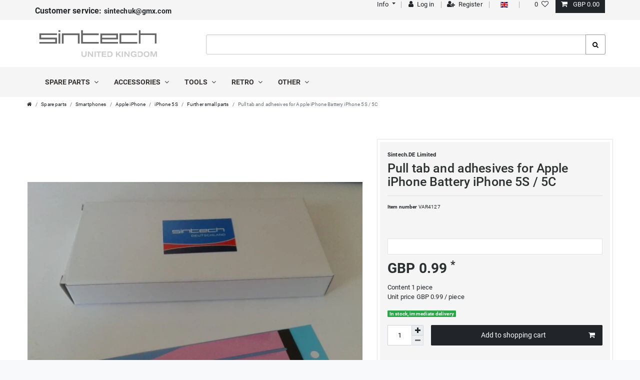

--- FILE ---
content_type: text/html; charset=UTF-8
request_url: https://www.sintech-shop.co.uk/pull-tab-and-adhesives-for-apple-iphone-battery-iphone-5s-5c/a-9070
body_size: 58615
content:






<!DOCTYPE html>

<html lang="en" data-framework="vue" prefix="og: http://ogp.me/ns#" class="icons-loading">

<head>
    <script type="text/javascript">
    (function() {
        var _availableConsents = {"necessary.amazonPay":[true,["amazon-pay-abtesting-apa-migration","amazon-pay-abtesting-new-widgets","amazon-pay-connectedAuth","apay-session-set","language","amazon_Login_state_cache","amazon_Login_accessToken","apayLoginState","amzLoginType","amzDummy"],false],"necessary.consent":[true,[],null],"necessary.session":[true,[],null],"necessary.csrf":[true,["XSRF-TOKEN"],null],"necessary.shopbooster_cookie":[true,["plenty_cache"],null],"tracking.googleAnalytics":[false,["_ga","_gid","_gat"],false],"media.googleMaps":[null,[],null],"media.reCaptcha":[true,[],false],"paypal.paypal-cookies":[true,["X-PP-SILOVER","X-PP-L7","tsrc","paypalplus_session_v2"],true],"convenience.languageDetection":[null,[],null]};
        var _allowedCookies = ["plenty_cache","amazon-pay-abtesting-apa-migration","amazon-pay-abtesting-new-widgets","amazon-pay-connectedAuth","apay-session-set","language","amazon_Login_state_cache","amazon_Login_accessToken","apayLoginState","amzLoginType","amzDummy","XSRF-TOKEN","X-PP-SILOVER","X-PP-L7","tsrc","paypalplus_session_v2","plenty-shop-cookie","PluginSetPreview","SID_PLENTY_ADMIN_10642","PreviewCookie"] || [];

        window.ConsentManager = (function() {
            var _consents = (function() {
                var _rawCookie = document.cookie.split(";").filter(function (cookie) {
                    return cookie.trim().indexOf("plenty-shop-cookie=") === 0;
                })[0];

                if (!!_rawCookie) {
                    try {
                        _rawCookie = decodeURIComponent(_rawCookie);
                    } catch (e) {
                        document.cookie = "plenty-shop-cookie= ; expires = Thu, 01 Jan 1970 00:00:00 GMT"
                        return null;
                    }

                    try {
                        return JSON.parse(
                            _rawCookie.trim().substr("plenty-shop-cookie=".length)
                        );
                    } catch (e) {
                        return null;
                    }
                }
                return null;
            })();

            Object.keys(_consents || {}).forEach(function(group) {
                if(typeof _consents[group] === 'object' && _consents[group] !== null)
                {
                    Object.keys(_consents[group] || {}).forEach(function(key) {
                        var groupKey = group + "." + key;
                        if(_consents[group][key] && _availableConsents[groupKey] && _availableConsents[groupKey][1].length) {
                            Array.prototype.push.apply(_allowedCookies, _availableConsents[groupKey][1]);
                        }
                    });
                }
            });

            if(!_consents) {
                Object.keys(_availableConsents || {})
                    .forEach(function(groupKey) {
                        if(_availableConsents[groupKey] && ( _availableConsents[groupKey][0] || _availableConsents[groupKey][2] )) {
                            Array.prototype.push.apply(_allowedCookies, _availableConsents[groupKey][1]);
                        }
                    });
            }

            var _setResponse = function(key, response) {
                _consents = _consents || {};
                if(typeof key === "object" && typeof response === "undefined") {
                    _consents = key;
                    document.dispatchEvent(new CustomEvent("consent-change", {
                        detail: {key: null, value: null, data: key}
                    }));
                    _enableScriptsOnConsent();
                } else {
                    var groupKey = key.split(".")[0];
                    var consentKey = key.split(".")[1];
                    _consents[groupKey] = _consents[groupKey] || {};
                    if(consentKey === "*") {
                        Object.keys(_availableConsents).forEach(function(aKey) {
                            if(aKey.split(".")[0] === groupKey) {
                                _consents[groupKey][aKey.split(".")[1]] = response;
                            }
                        });
                    } else {
                        _consents[groupKey][consentKey] = response;
                    }
                    document.dispatchEvent(new CustomEvent("consent-change", {
                        detail: {key: key, value: response, data: _consents}
                    }));
                    _enableScriptsOnConsent();
                }
                if(!_consents.hasOwnProperty('_id')) {
                    _consents['_id'] = "a654c1576a1e9faf386e4b2a38293c8ab18787c8";
                }

                Object.keys(_availableConsents).forEach(function(key) {
                    if((_availableConsents[key][1] || []).length > 0) {
                        if(_isConsented(key)) {
                            _availableConsents[key][1].forEach(function(cookie) {
                                if(_allowedCookies.indexOf(cookie) < 0) _allowedCookies.push(cookie);
                            });
                        } else {
                            _allowedCookies = _allowedCookies.filter(function(cookie) {
                                return _availableConsents[key][1].indexOf(cookie) < 0;
                            });
                        }
                    }
                });

                document.cookie = "plenty-shop-cookie=" + JSON.stringify(_consents) + "; path=/; secure";
            };
            var _hasResponse = function() {
                return _consents !== null;
            };

            var _expireDate = function() {
                var expireSeconds = 0;
                                const date = new Date();
                date.setSeconds(date.getSeconds() + expireSeconds);
                const offset = date.getTimezoneOffset() / 60;
                date.setHours(date.getHours() - offset)
                return date.toUTCString();
            }
            var _isConsented = function(key) {
                var groupKey = key.split(".")[0];
                var consentKey = key.split(".")[1];

                if (consentKey === "*") {
                    return Object.keys(_availableConsents).some(function (aKey) {
                        var aGroupKey = aKey.split(".")[0];
                        return aGroupKey === groupKey && _isConsented(aKey);
                    });
                } else {
                    if(!_hasResponse()) {
                        return _availableConsents[key][0] || _availableConsents[key][2];
                    }

                    if(_consents.hasOwnProperty(groupKey) && _consents[groupKey].hasOwnProperty(consentKey))
                    {
                        return !!_consents[groupKey][consentKey];
                    }
                    else {
                        if(!!_availableConsents[key])
                        {
                            return _availableConsents[key][0];
                        }

                        console.warn("Cookie has been blocked due to not being registered: " + key);
                        return false;
                    }
                }
            };
            var _getConsents = function() {
                var _result = {};
                Object.keys(_availableConsents).forEach(function(key) {
                    var groupKey = key.split(".")[0];
                    var consentKey = key.split(".")[1];
                    _result[groupKey] = _result[groupKey] || {};
                    if(consentKey !== "*") {
                        _result[groupKey][consentKey] = _isConsented(key);
                    }
                });
                return _result;
            };
            var _isNecessary = function(key) {
                return _availableConsents.hasOwnProperty(key) && _availableConsents[key][0];
            };
            var _enableScriptsOnConsent = function() {
                var elementsToEnable = document.querySelectorAll("script[data-cookie-consent]");
                Array.prototype.slice.call(elementsToEnable).forEach(function(el) {
                    if(el.dataset && el.dataset.cookieConsent && el.type !== "application/javascript") {
                        var newScript = document.createElement("script");
                        if(el.src) {
                            newScript.src = el.src;
                        } else {
                            newScript.textContent = el.textContent;
                        }
                        el.parentNode.replaceChild(newScript, el);
                    }
                });
            };
            window.addEventListener("load", _enableScriptsOnConsent);
            
            return {
                setResponse: _setResponse,
                hasResponse: _hasResponse,
                isConsented: _isConsented,
                getConsents: _getConsents,
                isNecessary: _isNecessary
            };
        })();
    })();
</script>


    
<meta charset="utf-8">
<meta http-equiv="X-UA-Compatible" content="IE=edge">
<meta name="viewport" content="width=device-width, initial-scale=1">
<meta name="generator" content="plentymarkets" />

<link rel="icon" type="img/ico" href="https://cdn03.plentymarkets.com/82ymz0mbvnpi/frontend/apple-icon-114x114.png">


    <link rel="canonical" href="https://www.sintech-shop.co.uk/pull-tab-and-adhesives-for-apple-iphone-battery-iphone-5s-5c/a-9070">

            <link rel="alternate" hreflang="x-default" href="https://www.sintech-shop.co.uk/pull-tab-and-adhesives-for-apple-iphone-battery-iphone-5s-5c/a-9070"/>
            <link rel="alternate" hreflang="en" href="https://www.sintech-shop.co.uk/pull-tab-and-adhesives-for-apple-iphone-battery-iphone-5s-5c/a-9070"/>
    
<style data-font="Custom-Font">
    
                
        .icons-loading .fa { visibility: hidden !important; }
</style>

<link rel="preload" href="https://cdn03.plentymarkets.com/zeqvxaes9owz/plugin/7/ceres/css/ceres-icons.css" as="style" onload="this.onload=null;this.rel='stylesheet';">
<noscript><link rel="stylesheet" href="https://cdn03.plentymarkets.com/zeqvxaes9owz/plugin/7/ceres/css/ceres-icons.css"></noscript>


<link rel="preload" as="style" href="https://cdn03.plentymarkets.com/zeqvxaes9owz/plugin/7/ceres/css/ceres-base.css?v=8c4fc5cc45f02a5b9eaa9dced9cd28b973768450">
    <link rel="stylesheet" href="https://cdn03.plentymarkets.com/zeqvxaes9owz/plugin/7/ceres/css/ceres-base.css?v=8c4fc5cc45f02a5b9eaa9dced9cd28b973768450">


<script type="application/javascript">
    /*! loadCSS. [c]2017 Filament Group, Inc. MIT License */
    /* This file is meant as a standalone workflow for
    - testing support for link[rel=preload]
    - enabling async CSS loading in browsers that do not support rel=preload
    - applying rel preload css once loaded, whether supported or not.
    */
    (function( w ){
        "use strict";
        // rel=preload support test
        if( !w.loadCSS ){
            w.loadCSS = function(){};
        }
        // define on the loadCSS obj
        var rp = loadCSS.relpreload = {};
        // rel=preload feature support test
        // runs once and returns a function for compat purposes
        rp.support = (function(){
            var ret;
            try {
                ret = w.document.createElement( "link" ).relList.supports( "preload" );
            } catch (e) {
                ret = false;
            }
            return function(){
                return ret;
            };
        })();

        // if preload isn't supported, get an asynchronous load by using a non-matching media attribute
        // then change that media back to its intended value on load
        rp.bindMediaToggle = function( link ){
            // remember existing media attr for ultimate state, or default to 'all'
            var finalMedia = link.media || "all";

            function enableStylesheet(){
                // unbind listeners
                if( link.addEventListener ){
                    link.removeEventListener( "load", enableStylesheet );
                } else if( link.attachEvent ){
                    link.detachEvent( "onload", enableStylesheet );
                }
                link.setAttribute( "onload", null );
                link.media = finalMedia;
            }

            // bind load handlers to enable media
            if( link.addEventListener ){
                link.addEventListener( "load", enableStylesheet );
            } else if( link.attachEvent ){
                link.attachEvent( "onload", enableStylesheet );
            }

            // Set rel and non-applicable media type to start an async request
            // note: timeout allows this to happen async to let rendering continue in IE
            setTimeout(function(){
                link.rel = "stylesheet";
                link.media = "only x";
            });
            // also enable media after 3 seconds,
            // which will catch very old browsers (android 2.x, old firefox) that don't support onload on link
            setTimeout( enableStylesheet, 3000 );
        };

        // loop through link elements in DOM
        rp.poly = function(){
            // double check this to prevent external calls from running
            if( rp.support() ){
                return;
            }
            var links = w.document.getElementsByTagName( "link" );
            for( var i = 0; i < links.length; i++ ){
                var link = links[ i ];
                // qualify links to those with rel=preload and as=style attrs
                if( link.rel === "preload" && link.getAttribute( "as" ) === "style" && !link.getAttribute( "data-loadcss" ) ){
                    // prevent rerunning on link
                    link.setAttribute( "data-loadcss", true );
                    // bind listeners to toggle media back
                    rp.bindMediaToggle( link );
                }
            }
        };

        // if unsupported, run the polyfill
        if( !rp.support() ){
            // run once at least
            rp.poly();

            // rerun poly on an interval until onload
            var run = w.setInterval( rp.poly, 500 );
            if( w.addEventListener ){
                w.addEventListener( "load", function(){
                    rp.poly();
                    w.clearInterval( run );
                } );
            } else if( w.attachEvent ){
                w.attachEvent( "onload", function(){
                    rp.poly();
                    w.clearInterval( run );
                } );
            }
        }


        // commonjs
        if( typeof exports !== "undefined" ){
            exports.loadCSS = loadCSS;
        }
        else {
            w.loadCSS = loadCSS;
        }
    }( typeof global !== "undefined" ? global : this ) );

    (function() {
        var checkIconFont = function() {
            if(!document.fonts || document.fonts.check("1em FontAwesome")) {
                document.documentElement.classList.remove('icons-loading');
            }
        };

        if(document.fonts) {
            document.fonts.addEventListener("loadingdone", checkIconFont);
            window.addEventListener("load", checkIconFont);
        }
        checkIconFont();
    })();
</script>

                    

<!-- Extend the existing style with a template -->
                            <link rel="preload" as="style" href="https://cdn03.plentymarkets.com/zeqvxaes9owz/plugin/7/cnsintech/css/main.min.css?v=8c4fc5cc45f02a5b9eaa9dced9cd28b973768450">
<link rel="stylesheet" href="https://cdn03.plentymarkets.com/zeqvxaes9owz/plugin/7/cnsintech/css/main.min.css?v=8c4fc5cc45f02a5b9eaa9dced9cd28b973768450">

            



    
    
                
    
    

    
    
    
    
    

                    


<meta name="robots" content="all">
    <meta name="description" content="iPhone 4S battery adhesive">
<meta property="og:title" content="Pull tab and adhesives for Apple iPhone Battery iPhone 5S / 5C
         | Sintech Shop UK"/>
<meta property="og:type" content="article"/>
<meta property="og:url" content="https://www.sintech-shop.co.uk/pull-tab-and-adhesives-for-apple-iphone-battery-iphone-5s-5c/a-9070"/>
<meta property="og:image" content="https://cdn03.plentymarkets.com/zeqvxaes9owz/item/images/9070/full/9070-0.jpg"/>
<meta property="thumbnail" content="https://cdn03.plentymarkets.com/zeqvxaes9owz/item/images/9070/full/9070-0.jpg"/>

<script type="application/ld+json">
            {
                "@context"      : "https://schema.org/",
                "@type"         : "Product",
                "@id"           : "4127",
                "name"          : "Pull tab and adhesives for Apple iPhone Battery iPhone 5S / 5C",
                "category"      : "Further small parts",
                "releaseDate"   : "",
                "image"         : "https://cdn03.plentymarkets.com/zeqvxaes9owz/item/images/9070/full/9070-0.jpg",
                "identifier"    : "4127",
                "description"   : "This plastic parts is glued under the battery and helps to pull out the battery in case of repair.",
                "disambiguatingDescription" : "",
                "manufacturer"  : {
                    "@type"         : "Organization",
                    "name"          : "Sintech.DE Limited"
                },
                "brand"         : {
                    "@type"         : "Brand",
                    "name"          : "Sintech.DE Limited"
                },
                "sku"           : "VAR4127",
                "gtin"          : "4260550362201",
                "gtin13"        : "4260550362201",
                "offers": {
                    "@type"         : "Offer",
                    "priceCurrency" : "GBP",
                    "price"         : "0.99",
                    "url"           : "https://www.sintech-shop.co.uk/pull-tab-and-adhesives-for-apple-iphone-battery-iphone-5s-5c/a-9070",
                    "priceSpecification":[
                                                {
                            "@type": "UnitPriceSpecification",
                            "price": "0.99",
                            "priceCurrency": "GBP",
                            "priceType": "SalePrice",
                            "referenceQuantity": {
                                "@type": "QuantitativeValue",
                                "value": "1",
                                "unitCode": "C62"
                            }
                        }

                    ],
                    "availability"  : "http://schema.org/InStock",
                    "itemCondition" : "https://schema.org/NewCondition"
                },
                "depth": {
                    "@type"         : "QuantitativeValue",
                    "value"         : "0"
                },
                "width": {
                    "@type"         : "QuantitativeValue",
                    "value"         : "0"
                },
                "height": {
                    "@type"         : "QuantitativeValue",
                    "value"         : "0"
                },
                "weight": {
                    "@type"         : "QuantitativeValue",
                    "value"         : "5"
                }
            }
        </script>

<title>Pull tab and adhesives for Apple iPhone Battery iPhone 5S / 5C
         | Sintech Shop UK</title>

            <style>
    #paypal_loading_screen {
        display: none;
        position: fixed;
        z-index: 2147483640;
        top: 0;
        left: 0;
        width: 100%;
        height: 100%;
        overflow: hidden;

        transform: translate3d(0, 0, 0);

        background-color: black;
        background-color: rgba(0, 0, 0, 0.8);
        background: radial-gradient(ellipse closest-corner, rgba(0,0,0,0.6) 1%, rgba(0,0,0,0.8) 100%);

        color: #fff;
    }

    #paypal_loading_screen .paypal-checkout-modal {
        font-family: "HelveticaNeue", "HelveticaNeue-Light", "Helvetica Neue Light", helvetica, arial, sans-serif;
        font-size: 14px;
        text-align: center;

        box-sizing: border-box;
        max-width: 350px;
        top: 50%;
        left: 50%;
        position: absolute;
        transform: translateX(-50%) translateY(-50%);
        cursor: pointer;
        text-align: center;
    }

    #paypal_loading_screen.paypal-overlay-loading .paypal-checkout-message, #paypal_loading_screen.paypal-overlay-loading .paypal-checkout-continue {
        display: none;
    }

    .paypal-checkout-loader {
        display: none;
    }

    #paypal_loading_screen.paypal-overlay-loading .paypal-checkout-loader {
        display: block;
    }

    #paypal_loading_screen .paypal-checkout-modal .paypal-checkout-logo {
        cursor: pointer;
        margin-bottom: 30px;
        display: inline-block;
    }

    #paypal_loading_screen .paypal-checkout-modal .paypal-checkout-logo img {
        height: 36px;
    }

    #paypal_loading_screen .paypal-checkout-modal .paypal-checkout-logo img.paypal-checkout-logo-pp {
        margin-right: 10px;
    }

    #paypal_loading_screen .paypal-checkout-modal .paypal-checkout-message {
        font-size: 15px;
        line-height: 1.5;
        padding: 10px 0;
    }

    #paypal_loading_screen.paypal-overlay-context-iframe .paypal-checkout-message, #paypal_loading_screen.paypal-overlay-context-iframe .paypal-checkout-continue {
        display: none;
    }

    .paypal-spinner {
        height: 30px;
        width: 30px;
        display: inline-block;
        box-sizing: content-box;
        opacity: 1;
        filter: alpha(opacity=100);
        animation: rotation .7s infinite linear;
        border-left: 8px solid rgba(0, 0, 0, .2);
        border-right: 8px solid rgba(0, 0, 0, .2);
        border-bottom: 8px solid rgba(0, 0, 0, .2);
        border-top: 8px solid #fff;
        border-radius: 100%
    }

    .paypalSmartButtons div {
        margin-left: 10px;
        margin-right: 10px;
    }
</style>    
                                    
    </head>

<body class="page-singleitem item-9070 variation-4127 ">

                    

<script>
    if('ontouchstart' in document.documentElement)
    {
        document.body.classList.add("touch");
    }
    else
    {
        document.body.classList.add("no-touch");
    }
</script>

<div id="vue-app" class="app">
    <!-- messages -->
    <notifications template="#vue-notifications" :initial-notifications="{&quot;error&quot;:null,&quot;warn&quot;:null,&quot;info&quot;:null,&quot;success&quot;:null,&quot;log&quot;:null}"></notifications>

    

    


<header id="page-header" class="default-header d-print-none">
<!-- static navbar -->
<nav class="navbar navbar-default nav-main" role="navigation">
	<div class="container relative nav-main-container">
		<!-- contact, informations, login, cart -->
		<div class="navbar-information clearfix">
			<ul>
				<li class="isPhone pull-left">
						<a href="https://www.sintech-shop.co.uk/contact/"><strong>Customer service: </strong> sintechuk@gmx.com</a>
				</li>
      </ul>
  <ul id="controlsList" class="controls-list pull-right">

      <li class="list-inline-item dropdown enable-xs-sm">
          <a href="#" role="button" id="dropdownMenuLink" data-toggle="dropdown" aria-haspopup="true" aria-expanded="false" class="dropdown-toggle toggle-xs-sm-or-touch">
            <span class="fa fa-info-sign"></span><span class="hidden-xs">&nbsp;Info <span class="caret"></span></span></a>
          <ul class="dropdown-menu" aria-labelledby="dropdownMenuLink">
            <li class="dropdown-item"><a title="Contact" href="/contact">Contact</a></li>
            <li class="dropdown-item"><a href="/privacy-policy" title="Privacy policy">Privacy policy</a></li>
            <li class="dropdown-item"><a href="/gtc" title="Terms and conditions">Terms and conditions</a></li>
<li class="dropdown-item"><a href="/content/shippingcosts" title="Shippingcosts">Shippingcosts</a></li>
</ul>

<span class="pipe"></span>
</li>
<user-login-handler template-override ="#user-login-handler"></user-login-handler>
<li class="list-inline-item dropdown control-languages">
            <span class="pipe"></span>
						<a class="nav-link"
							 data-toggle="collapse"
							 href="#countrySettings"
							 aria-expanded="false"
							 aria-controls="countrySettings"
							 data-parent="#controlsList">
                  <i class="flag-icon flag-icon-en"></i>
              </a><span class="pipe"></span>
  </li>
					<li class="list-inline-item control-wish-list">
					<wish-list-count>
							<a class="nav-link">
									<span class="badge-right mr-1 d-none d-sm-inline">0</span>
									<i class="fa fa-heart-o" aria-hidden="true"></i>
							</a>
					</wish-list-count>
			</li>
		<li class="list-inline-item control-basket position-relative" @mouseover.once="$store.dispatch('loadComponent', 'basket-preview')">
			<a v-toggle-basket-preview href="#" class="toggle-basket-preview nav-link">
					
					<icon icon="shopping-cart" class-loading="fa-refresh" :loading="$store.state.basket.isBasketLoading"></icon>
												<span class="badge p-0 ml-2" v-if="!$store.state.basket.showNetPrices" v-basket-item-sum="$store.state.basket.data.itemSum">0,00 GBP</span>
							<span class="badge p-0 ml-2" v-else v-cloak v-basket-item-sum="$store.state.basket.data.itemSumNet">0,00 GBP</span>
								</a>

			<lazy-load component="basket-preview">
					<basket-preview :show-net-prices="false">
							<template #before-basket-item>
									                    
							</template>
							<template #after-basket-item>
									                    
							</template>
							<template #before-basket-totals>
									                    
							</template>
							<template #before-item-sum>
									                    
							</template>
							<template #after-item-sum>
									                    
							</template>
							<template #before-shipping-costs>
									                    
							</template>
							<template #after-shipping-costs>
									                    
							</template>
							<template #before-total-sum>
									                    
							</template>
							<template #before-vat>
									                    
							</template>
							<template #after-vat>
									                    
							</template>
							<template #after-total-sum>
									                    
							</template>
							<template #after-basket-totals>
									                    
							</template>
							<template #before-checkout-button>
									                    
							</template>
							<template #after-checkout-button>
									            <!-- Include the PayPal JavaScript SDK -->
<script2 type="text/javascript">
    if(!document.getElementById('paypal-smart-payment-script'))
    {
    var script = document.createElement("script");
    script.type = "module";
    script.id = "paypal-smart-payment-script";
    script.src = "https://cdn03.plentymarkets.com/zeqvxaes9owz/plugin/7/paypal/js/smartPaymentScript.min.js";
    script.setAttribute("data-client-id", "AfslQana4f4CQjHvRBnUc6vBJg5jgJuZFwM-SbrTiGKUAqB7MrxQv3QWFdQ6U1h7ogMDokT1DNBzRxMw");
    script.setAttribute("data-user-id-token", "");
    script.setAttribute("data-merchant-id", "622XF5X9R4AKW");
    script.setAttribute("data-currency", "GBP");
    script.setAttribute("data-append-trailing-slash", "");
    script.setAttribute("data-locale", "en_GB");
    script.setAttribute("sandbox", "");
    script.setAttribute("googlePayComponent", 0);
    script.setAttribute("applePayComponent", 0);
    script.setAttribute("logToken", "dcf6ea5165f3cdcc760f7824c42b2bc3");
    document.body.appendChild(script);
    } else {
        var script = document.getElementById('paypal-smart-payment-script');
        script.src = "https://cdn03.plentymarkets.com/zeqvxaes9owz/plugin/7/paypal/js/smartPaymentScript.min.js";
        script.setAttribute("data-client-id", "AfslQana4f4CQjHvRBnUc6vBJg5jgJuZFwM-SbrTiGKUAqB7MrxQv3QWFdQ6U1h7ogMDokT1DNBzRxMw");
        script.setAttribute("data-user-id-token", "");
        script.setAttribute("data-merchant-id", "622XF5X9R4AKW");
        script.setAttribute("data-currency", "GBP");
        script.setAttribute("data-append-trailing-slash", "");
        script.setAttribute("data-locale", "en_GB");
        script.setAttribute("sandbox", "");
        script.setAttribute("googlePayComponent", 0);
        script.setAttribute("applePayComponent", 0);
        script.setAttribute("logToken", "dcf6ea5165f3cdcc760f7824c42b2bc3");
    }
</script2>

<!-- Set up a container element for the button -->
<div id="paypal-button-container_69475b7999fd6" class="paypalSmartButtons btn btn-block" data-uuid="69475b7999fd6">
    <script2 type="text/javascript">
                    if (typeof paypal_plenty_sdk === 'undefined' || typeof renderPayPalButtons !== 'function') {
                document.addEventListener('payPalScriptInitialized', () => {
                    renderPayPalButtons('69475b7999fd6', 'paypal', 'buynow', 'rect', 'gold');
                });
            } else {
                renderPayPalButtons('69475b7999fd6', 'paypal', 'buynow', 'rect', 'gold');
            }
            </script2>
</div>
                    
							</template>
					</basket-preview>
			</lazy-load>
	</li>
</ul>
</ul>
</div>


<div class="navbar-header">
<div class="navbar-brand">
<a href="/"><img alt="" src="https://cdn03.plentymarkets.com/zeqvxaes9owz/plugin/7/cnsintech/images/logo-color.svg" class="img-fluid" /></a>
</div>
</div>




</div>
</nav>


	<div class="mainNavigation clearfix">
		<div class="container">
    	<item-search template-override="#item-search"></item-search>


<nav class="nav navbar megamenu">


<div class="hamburger"><a href="#mmenu" class="c-hamburger c-hamburger--htx"><span>menu</span></a></div>
  <div id="mainNavbarCollapsable">
<ul class="mainmenu mega-sub">
                
    
        
                                                                                                                                                                                                                                        
            
                <li class="ddown" data-category-id="296" v-navigation-touch-handler>
                    <a href="/spare-parts">Spare parts <i class="fa fa-angle-down" aria-hidden="true"></i></a>



                    <ul data-level="1" id="navDropdown0" class="collapse">
                                                                                                                    
                    <li class="level1 hasChildren">
                                                <a @touchstart.stop href="/spare-parts/smartphones">Smartphones</a>

                                          <ul>                                          
                    <li class="level2 hasChildren">
                                                <a @touchstart.stop href="/spare-parts/smartphones/apple-iphone">Apple iPhone</a>

                                          <ul>                                          
                    <li class="level3">
                                                <a @touchstart.stop href="/spare-parts/smartphones/apple-iphone/ace-displays">ACE Displays</a>

                                		</li>
                                                                
                    <li class="level3">
                                                <a @touchstart.stop href="/spare-parts/smartphones/apple-iphone/battery">Battery</a>

                                		</li>
                                                                
                    <li class="level3">
                                                <a @touchstart.stop href="/spare-parts/smartphones/apple-iphone/iphone-2g">iPhone 2G</a>

                                		</li>
                                                                
                    <li class="level3">
                                                <a @touchstart.stop href="/spare-parts/smartphones/apple-iphone/iphone-3g">iPhone 3G</a>

                                		</li>
                                                                
                    <li class="level3">
                                                <a @touchstart.stop href="/spare-parts/smartphones/apple-iphone/iphone-3gs">iPhone 3GS</a>

                                		</li>
                                                                
                    <li class="level3">
                                                <a @touchstart.stop href="/spare-parts/smartphones/apple-iphone/iphone-4">iPhone 4</a>

                                		</li>
                                                                
                    <li class="level3">
                                                <a @touchstart.stop href="/spare-parts/smartphones/apple-iphone/iphone-4s">iPhone 4S</a>

                                		</li>
                                                                
                    <li class="level3 hasChildren">
                                                <a @touchstart.stop href="/spare-parts/smartphones/apple-iphone/iphone-5-spare-parts">iPhone 5</a>

                                          <ul>                      </ul>
                                		</li>
                                                                
                    <li class="level3 hasChildren">
                                                <a @touchstart.stop href="/spare-parts/smartphones/apple-iphone/iphone-5s">iPhone 5S</a>

                                          <ul>                      </ul>
                                		</li>
                                                                
                    <li class="level3 hasChildren">
                                                <a @touchstart.stop href="/spare-parts/smartphones/apple-iphone/iphone-5c-spare-parts">iPhone 5C</a>

                                          <ul>                      </ul>
                                		</li>
                                                                
                    <li class="level3 hasChildren">
                                                <a @touchstart.stop href="/spare-parts/smartphones/apple-iphone/iphone-6">iPhone 6</a>

                                          <ul>                      </ul>
                                		</li>
                                                                
                    <li class="level3 hasChildren">
                                                <a @touchstart.stop href="/spare-parts/smartphones/apple-iphone/iphone-6-plus">iPhone 6 Plus</a>

                                          <ul>                      </ul>
                                		</li>
                                                                
                    <li class="level3 hasChildren">
                                                <a @touchstart.stop href="/spare-parts/smartphones/apple-iphone/iphone-6s">iPhone 6S</a>

                                          <ul>                      </ul>
                                		</li>
                                                                
                    <li class="level3 hasChildren">
                                                <a @touchstart.stop href="/spare-parts/smartphones/apple-iphone/iphone-6s-plus">iPhone 6S Plus</a>

                                          <ul>                      </ul>
                                		</li>
                                                                
                    <li class="level3 hasChildren">
                                                <a @touchstart.stop href="/spare-parts/smartphones/apple-iphone/iphone-se">iPhone SE</a>

                                          <ul>                      </ul>
                                		</li>
                                                                
                    <li class="level3 hasChildren">
                                                <a @touchstart.stop href="/spare-parts/smartphones/apple-iphone/iphone-7">iPhone 7</a>

                                          <ul>                      </ul>
                                		</li>
                                                                
                    <li class="level3 hasChildren">
                                                <a @touchstart.stop href="/spare-parts/smartphones/apple-iphone/iphone-7-plus">iPhone 7 Plus</a>

                                          <ul>                      </ul>
                                		</li>
                                                                
                    <li class="level3 hasChildren">
                                                <a @touchstart.stop href="/spare-parts/smartphones/apple-iphone/iphone-8">iPhone 8</a>

                                          <ul>                      </ul>
                                		</li>
                                                                
                    <li class="level3 hasChildren">
                                                <a @touchstart.stop href="/spare-parts/smartphones/apple-iphone/iphone-8-plus">iPhone 8 Plus</a>

                                          <ul>                      </ul>
                                		</li>
                                                                
                    <li class="level3 hasChildren">
                                                <a @touchstart.stop href="/spare-parts/smartphones/apple-iphone/iphone-x">iPhone X</a>

                                          <ul>                      </ul>
                                		</li>
                                                        </ul>
                                		</li>
                                                                
                    <li class="level2 hasChildren">
                                                <a @touchstart.stop href="/spare-parts/smartphones/samsung">Samsung</a>

                                          <ul>                                          
                    <li class="level3">
                                                <a @touchstart.stop href="/spare-parts/smartphones/samsung/battery">Battery</a>

                                		</li>
                                                                
                    <li class="level3">
                                                <a @touchstart.stop href="/spare-parts/smartphones/samsung/galaxy-s">Galaxy S1</a>

                                		</li>
                                                                
                    <li class="level3">
                                                <a @touchstart.stop href="/spare-parts/smartphones/samsung/galaxy-s2">Galaxy S2</a>

                                		</li>
                                                                
                    <li class="level3 hasChildren">
                                                <a @touchstart.stop href="/spare-parts/smartphones/samsung/galaxy-s3-s3-mini">Galaxy S3/S3 Mini</a>

                                          <ul>                      </ul>
                                		</li>
                                                                
                    <li class="level3 hasChildren">
                                                <a @touchstart.stop href="/spare-parts/smartphones/samsung/galaxy-s4">Galaxy S4/S4 Mini</a>

                                          <ul>                      </ul>
                                		</li>
                                                                
                    <li class="level3 hasChildren">
                                                <a @touchstart.stop href="/spare-parts/smartphones/samsung/galaxy-s5">Galaxy S5 / S5 Mini</a>

                                          <ul>                      </ul>
                                		</li>
                                                                
                    <li class="level3 hasChildren">
                                                <a @touchstart.stop href="/spare-parts/smartphones/samsung/galaxy-s6">Galaxy S6 / S6 Edge</a>

                                          <ul>                      </ul>
                                		</li>
                                                                
                    <li class="level3 hasChildren">
                                                <a @touchstart.stop href="/spare-parts/smartphones/samsung/galaxy-s7">Galaxy S7 / S7 Edge</a>

                                          <ul>                      </ul>
                                		</li>
                                                                
                    <li class="level3 hasChildren">
                                                <a @touchstart.stop href="/spare-parts/smartphones/samsung/galaxy-s8">Galaxy S8 / S8 Plus</a>

                                          <ul>                      </ul>
                                		</li>
                                                                
                    <li class="level3 hasChildren">
                                                <a @touchstart.stop href="/spare-parts/smartphones/samsung/galaxy-s9">Galaxy S9 / S9 Plus</a>

                                          <ul>                      </ul>
                                		</li>
                                                                
                    <li class="level3">
                                                <a @touchstart.stop href="/spare-parts/smartphones/samsung/galaxy-s10">Galaxy 10 / 10 Plus</a>

                                		</li>
                                                                
                    <li class="level3">
                                                <a @touchstart.stop href="/spare-parts/smartphones/samsung/galaxy-s20">Galaxy 20 / 20 Plus</a>

                                		</li>
                                                                
                    <li class="level3 hasChildren">
                                                <a @touchstart.stop href="/spare-parts/smartphones/samsung/galaxy-note-serie">Galaxy Note serie</a>

                                          <ul>                      </ul>
                                		</li>
                                                                
                    <li class="level3 hasChildren">
                                                <a @touchstart.stop href="/spare-parts/smartphones/samsung/galaxy-a-serie">Galaxy A - Serie</a>

                                          <ul>                      </ul>
                                		</li>
                                                                
                    <li class="level3 hasChildren">
                                                <a @touchstart.stop href="/spare-parts/smartphones/samsung/galaxy-j-serie">Galaxy J - Serie</a>

                                          <ul>                      </ul>
                                		</li>
                                                                
                    <li class="level3">
                                                <a @touchstart.stop href="/spare-parts/smartphones/samsung/galaxy-s5830-5830i">Galaxy Ace S5830/5830i</a>

                                		</li>
                                                                
                    <li class="level3">
                                                <a @touchstart.stop href="/spare-parts/smartphones/samsung/spare-parts-other">spare parts (other)</a>

                                		</li>
                                                        </ul>
                                		</li>
                                                                
                    <li class="level2">
                                                <a @touchstart.stop href="/spare-parts/smartphones/htc-spare-parts">HTC</a>

                                		</li>
                                                                
                    <li class="level2">
                                                <a @touchstart.stop href="/spare-parts/smartphones/lg">LG</a>

                                		</li>
                                                                
                    <li class="level2">
                                                <a @touchstart.stop href="/spare-parts/smartphones/sony">SONY</a>

                                		</li>
                                                        </ul>
                                		</li>
                                                                
                    <li class="level1 hasChildren">
                                                <a @touchstart.stop href="/spare-parts/tablets">Tablets</a>

                                          <ul>                                          
                    <li class="level2">
                                                <a @touchstart.stop href="/spare-parts/tablets/samsung-tab">Samsung TAB</a>

                                		</li>
                                                                
                    <li class="level2 hasChildren">
                                                <a @touchstart.stop href="/spare-parts/tablets/apple-ipad">Apple iPad</a>

                                          <ul>                                          
                    <li class="level3 hasChildren">
                                                <a @touchstart.stop href="/spare-parts/tablets/apple-ipad/ipad1-spare-parts">iPad1 Spare Parts</a>

                                          <ul>                      </ul>
                                		</li>
                                                                
                    <li class="level3 hasChildren">
                                                <a @touchstart.stop href="/spare-parts/tablets/apple-ipad/ipad2-spare-parts">iPad2 spare parts</a>

                                          <ul>                      </ul>
                                		</li>
                                                                
                    <li class="level3 hasChildren">
                                                <a @touchstart.stop href="/spare-parts/tablets/apple-ipad/ipad3-spare-parts">iPad3 spare parts</a>

                                          <ul>                      </ul>
                                		</li>
                                                                
                    <li class="level3 hasChildren">
                                                <a @touchstart.stop href="/spare-parts/tablets/apple-ipad/ipad4-spare-parts">ipad4 spare parts</a>

                                          <ul>                      </ul>
                                		</li>
                                                                
                    <li class="level3">
                                                <a @touchstart.stop href="/spare-parts/tablets/apple-ipad/ipad5-spare-parts">ipad5 spare parts</a>

                                		</li>
                                                                
                    <li class="level3 hasChildren">
                                                <a @touchstart.stop href="/spare-parts/tablets/apple-ipad/ipad-air-spare-parts">iPad Air Spare Parts</a>

                                          <ul>                      </ul>
                                		</li>
                                                                
                    <li class="level3 hasChildren">
                                                <a @touchstart.stop href="/spare-parts/tablets/apple-ipad/ipad-mini-spare-parts">iPad Mini spare parts</a>

                                          <ul>                      </ul>
                                		</li>
                                                                
                    <li class="level3 hasChildren">
                                                <a @touchstart.stop href="/spare-parts/tablets/apple-ipad/ipad-pro-spare-parts">iPad Pro spare parts</a>

                                          <ul>                      </ul>
                                		</li>
                                                        </ul>
                                		</li>
                                                        </ul>
                                		</li>
                                                                
                    <li class="level1 hasChildren">
                                                <a @touchstart.stop href="/spare-parts/consoles">Consoles</a>

                                          <ul>                                          
                    <li class="level2 hasChildren">
                                                <a @touchstart.stop href="/spare-parts/consoles/playstation-1-4">Playstation 1-5</a>

                                          <ul>                                          
                    <li class="level3">
                                                <a @touchstart.stop href="/spare-parts/consoles/playstation-1-4/ps1">PS1</a>

                                		</li>
                                                                
                    <li class="level3">
                                                <a @touchstart.stop href="/spare-parts/consoles/playstation-1-4/ps2-spare-parts">PS2</a>

                                		</li>
                                                                
                    <li class="level3">
                                                <a @touchstart.stop href="/spare-parts/consoles/playstation-1-4/ps3-spare-parts">PS3</a>

                                		</li>
                                                                
                    <li class="level3">
                                                <a @touchstart.stop href="/spare-parts/consoles/playstation-1-4/ps4-spare-parts">PS4 Spare Parts</a>

                                		</li>
                                                                
                    <li class="level3">
                                                <a @touchstart.stop href="/spare-parts/consoles/playstation-1-4/ps5-spare-parts">PS5 Spare Parts</a>

                                		</li>
                                                        </ul>
                                		</li>
                                                                
                    <li class="level2 hasChildren">
                                                <a @touchstart.stop href="/spare-parts/consoles/sony-psp">Sony PSP</a>

                                          <ul>                                          
                    <li class="level3">
                                                <a @touchstart.stop href="/spare-parts/consoles/sony-psp/psp-1000-spare-parts">PSP1000</a>

                                		</li>
                                                                
                    <li class="level3">
                                                <a @touchstart.stop href="/spare-parts/consoles/sony-psp/psp-2000-spare-parts">PSP2000</a>

                                		</li>
                                                                
                    <li class="level3">
                                                <a @touchstart.stop href="/spare-parts/consoles/sony-psp/psp-3000-spare-parts">PSP 3000</a>

                                		</li>
                                                                
                    <li class="level3">
                                                <a @touchstart.stop href="/spare-parts/consoles/sony-psp/psp-go-spare-parts">PSP GO Spare parts</a>

                                		</li>
                                                        </ul>
                                		</li>
                                                                
                    <li class="level2 hasChildren">
                                                <a @touchstart.stop href="/spare-parts/consoles/nintendo">Nintendo</a>

                                          <ul>                                          
                    <li class="level3">
                                                <a @touchstart.stop href="/spare-parts/consoles/nintendo/2ds-spare-parts">2DS</a>

                                		</li>
                                                                
                    <li class="level3">
                                                <a @touchstart.stop href="/spare-parts/consoles/nintendo/nds-lite-spare-parts">NDS Lite</a>

                                		</li>
                                                                
                    <li class="level3">
                                                <a @touchstart.stop href="/spare-parts/consoles/nintendo/nds-spare-parts">NDS</a>

                                		</li>
                                                                
                    <li class="level3">
                                                <a @touchstart.stop href="/spare-parts/consoles/nintendo/ndsi-spare-parts">NDSi</a>

                                		</li>
                                                                
                    <li class="level3">
                                                <a @touchstart.stop href="/spare-parts/consoles/nintendo/3ds-spare-parts">3DS</a>

                                		</li>
                                                                
                    <li class="level3">
                                                <a @touchstart.stop href="/spare-parts/consoles/nintendo/switch-spare-parts">Switch</a>

                                		</li>
                                                                
                    <li class="level3">
                                                <a @touchstart.stop href="/spare-parts/consoles/nintendo/switch-lite-spare-parts">Switch Lite</a>

                                		</li>
                                                                
                    <li class="level3">
                                                <a @touchstart.stop href="/spare-parts/consoles/nintendo/switch-oled-ersatzteile">Switch OLED</a>

                                		</li>
                                                                
                    <li class="level3">
                                                <a @touchstart.stop href="/spare-parts/consoles/nintendo/wii-wii-u-spare-parts">Wii / Wii U</a>

                                		</li>
                                                                
                    <li class="level3">
                                                <a @touchstart.stop href="/spare-parts/consoles/nintendo/super-nintendo">Super Nintendo</a>

                                		</li>
                                                                
                    <li class="level3">
                                                <a @touchstart.stop href="/spare-parts/consoles/nintendo/gamecube">Gamecube</a>

                                		</li>
                                                        </ul>
                                		</li>
                                                                
                    <li class="level2 hasChildren">
                                                <a @touchstart.stop href="/spare-parts/consoles/xbox-xbox360">Xbox/Xbox360/One</a>

                                          <ul>                                          
                    <li class="level3">
                                                <a @touchstart.stop href="/spare-parts/consoles/xbox-xbox360/xbox-series-spare-parts">XBox Series X/S spare parts</a>

                                		</li>
                                                                
                    <li class="level3">
                                                <a @touchstart.stop href="/spare-parts/consoles/xbox-xbox360/xbox-one-spare-parts">Xbox One spare parts</a>

                                		</li>
                                                                
                    <li class="level3">
                                                <a @touchstart.stop href="/spare-parts/consoles/xbox-xbox360/xbox-360-spare-parts">Xbox 360 Spare parts</a>

                                		</li>
                                                        </ul>
                                		</li>
                                                        </ul>
                                		</li>
                                                                
                    <li class="level1 hasChildren">
                                                <a @touchstart.stop href="/spare-parts/mp3-player">MP3 Player</a>

                                          <ul>                                          
                    <li class="level2 hasChildren">
                                                <a @touchstart.stop href="/spare-parts/mp3-player/ipod-spare-parts">iPod</a>

                                          <ul>                                          
                    <li class="level3">
                                                <a @touchstart.stop href="/spare-parts/mp3-player/ipod-spare-parts/3g-4g-photo">3G/4G/Photo</a>

                                		</li>
                                                                
                    <li class="level3">
                                                <a @touchstart.stop href="/spare-parts/mp3-player/ipod-spare-parts/classic">Classic</a>

                                		</li>
                                                                
                    <li class="level3">
                                                <a @touchstart.stop href="/spare-parts/mp3-player/ipod-spare-parts/mini">Mini</a>

                                		</li>
                                                                
                    <li class="level3">
                                                <a @touchstart.stop href="/spare-parts/mp3-player/ipod-spare-parts/nano">Nano</a>

                                		</li>
                                                                
                    <li class="level3">
                                                <a @touchstart.stop href="/spare-parts/mp3-player/ipod-spare-parts/touch">Touch</a>

                                		</li>
                                                                
                    <li class="level3">
                                                <a @touchstart.stop href="/spare-parts/mp3-player/ipod-spare-parts/video">Video</a>

                                		</li>
                                                        </ul>
                                		</li>
                                                        </ul>
                                		</li>
                                                                
                    <li class="level1 hasChildren">
                                                <a @touchstart.stop href="/spare-parts/smartwatches">Smartwatches</a>

                                          <ul>                                          
                    <li class="level2 hasChildren">
                                                <a @touchstart.stop href="/spare-parts/smartwatches/apple-watch">Apple Watch</a>

                                          <ul>                                          
                    <li class="level3">
                                                <a @touchstart.stop href="/spare-parts/smartwatches/apple-watch/series2">Series 2</a>

                                		</li>
                                                                
                    <li class="level3">
                                                <a @touchstart.stop href="/spare-parts/smartwatches/apple-watch/series3">Series 3</a>

                                		</li>
                                                                
                    <li class="level3">
                                                <a @touchstart.stop href="/spare-parts/smartwatches/apple-watch/series4">Series 4</a>

                                		</li>
                                                                
                    <li class="level3">
                                                <a @touchstart.stop href="/spare-parts/smartwatches/apple-watch/series5">Series 5</a>

                                		</li>
                                                                
                    <li class="level3">
                                                <a @touchstart.stop href="/spare-parts/smartwatches/apple-watch/series6">Series 6</a>

                                		</li>
                                                        </ul>
                                		</li>
                                                        </ul>
                                		</li>
                                                                
                    <li class="level1">
                                                <a @touchstart.stop href="/spare-parts/electronic-pencil">Electronic pencil</a>

                                		</li>
                                                        
                                            </ul>
                </li>

                        
        
                                                                                                                                                    
            
                <li class="ddown" data-category-id="297" v-navigation-touch-handler>
                    <a href="/accessories">Accessories <i class="fa fa-angle-down" aria-hidden="true"></i></a>



                    <ul data-level="1" id="navDropdown1" class="collapse">
                                                                                                                    
                    <li class="level1 hasChildren">
                                                <a @touchstart.stop href="/accessories/smartphones">Smartphones</a>

                                          <ul>                                          
                    <li class="level2 hasChildren">
                                                <a @touchstart.stop href="/accessories/smartphones/apple-iphone">Apple iPhone</a>

                                          <ul>                                          
                    <li class="level3">
                                                <a @touchstart.stop href="/accessories/smartphones/apple-iphone/iphone-7-7-8-8-x-accessories">iPhone 7 8 X XR XS 11 12 13 Accessories</a>

                                		</li>
                                                        </ul>
                                		</li>
                                                        </ul>
                                		</li>
                                                                
                    <li class="level1 hasChildren">
                                                <a @touchstart.stop href="/accessories/consoles">Consoles</a>

                                          <ul>                                          
                    <li class="level2 hasChildren">
                                                <a @touchstart.stop href="/accessories/consoles/playstation-1-4">Playstation 1-5</a>

                                          <ul>                                          
                    <li class="level3">
                                                <a @touchstart.stop href="/accessories/consoles/playstation-1-4/ps2-accessories">PS2 Accessories</a>

                                		</li>
                                                                
                    <li class="level3">
                                                <a @touchstart.stop href="/accessories/consoles/playstation-1-4/ps3-accessories">PS3 Accessories</a>

                                		</li>
                                                                
                    <li class="level3">
                                                <a @touchstart.stop href="/accessories/consoles/playstation-1-4/psp-1000-accessories">PS5 Accessoires</a>

                                		</li>
                                                        </ul>
                                		</li>
                                                        </ul>
                                		</li>
                                                                
                    <li class="level1 hasChildren">
                                                <a @touchstart.stop href="/accessories/computer">Computer</a>

                                          <ul>                                          
                    <li class="level2">
                                                <a @touchstart.stop href="/accessories/computer/windows-pc">Windows PC</a>

                                		</li>
                                                                
                    <li class="level2">
                                                <a @touchstart.stop href="/accessories/computer/mac-mini">Mac Mini</a>

                                		</li>
                                                                
                    <li class="level2">
                                                <a @touchstart.stop href="/accessories/computer/mac-book">Mac Book</a>

                                		</li>
                                                        </ul>
                                		</li>
                                                        
                                            </ul>
                </li>

                        
        
                                                                                                                                                                                                            
            
                <li class="ddown" data-category-id="298" v-navigation-touch-handler>
                    <a href="/tools">Tools <i class="fa fa-angle-down" aria-hidden="true"></i></a>



                    <ul data-level="1" id="navDropdown2" class="collapse">
                                                                                                                    
                    <li class="level1 hasChildren">
                                                <a @touchstart.stop href="/tools/consoles">Consoles</a>

                                          <ul>                                          
                    <li class="level2">
                                                <a @touchstart.stop href="/tools/consoles/playstation-1-4">Playstation 1-4</a>

                                		</li>
                                                                
                    <li class="level2">
                                                <a @touchstart.stop href="/tools/consoles/microsoft-xbox">Microsoft Xbox</a>

                                		</li>
                                                                
                    <li class="level2">
                                                <a @touchstart.stop href="/tools/consoles/nintendo">Nintendo</a>

                                		</li>
                                                        </ul>
                                		</li>
                                                                
                    <li class="level1 hasChildren">
                                                <a @touchstart.stop href="/tools/mp3-player">MP3 Player</a>

                                          <ul>                                          
                    <li class="level2">
                                                <a @touchstart.stop href="/tools/mp3-player/ipod">iPod</a>

                                		</li>
                                                        </ul>
                                		</li>
                                                                
                    <li class="level1 hasChildren">
                                                <a @touchstart.stop href="/tools/smartphones">Smartphones</a>

                                          <ul>                                          
                    <li class="level2">
                                                <a @touchstart.stop href="/tools/smartphones/iphone">iPhone</a>

                                		</li>
                                                                
                    <li class="level2">
                                                <a @touchstart.stop href="/tools/smartphones/samsung-sony-htc-lg">Samsung, Sony, HTC, LG</a>

                                		</li>
                                                        </ul>
                                		</li>
                                                                
                    <li class="level1">
                                                <a @touchstart.stop href="/tools/smartwatches">Smartwatches</a>

                                		</li>
                                                                
                    <li class="level1">
                                                <a @touchstart.stop href="/tools/tablets">Tablets</a>

                                		</li>
                                                        
                                            </ul>
                </li>

                        
        
                                                                                                                                                                                                                                                                                                                            
            
                <li class="ddown" data-category-id="154" v-navigation-touch-handler>
                    <a href="/retro-commodore-sinclair-atari-etc">Retro <i class="fa fa-angle-down" aria-hidden="true"></i></a>



                    <ul data-level="1" id="navDropdown3" class="collapse">
                                                                                                                    
                    <li class="level1">
                                                <a @touchstart.stop href="/retro-commodore-sinclair-atari-etc/arcader-joysticks">ArcadeR Joysticks</a>

                                		</li>
                                                                
                    <li class="level1 hasChildren">
                                                <a @touchstart.stop href="/retro-commodore-sinclair-atari-etc/amiga">Amiga</a>

                                          <ul>                                          
                    <li class="level2">
                                                <a @touchstart.stop href="/retro-commodore-sinclair-atari-etc/amiga/hardware">Hardware</a>

                                		</li>
                                                        </ul>
                                		</li>
                                                                
                    <li class="level1 hasChildren">
                                                <a @touchstart.stop href="/retro-commodore-sinclair-atari-etc/amstrad">Amstrad</a>

                                          <ul>                                          
                    <li class="level2 hasChildren">
                                                <a @touchstart.stop href="/retro-commodore-sinclair-atari-etc/amstrad/cpc">CPC</a>

                                          <ul>                                          
                    <li class="level3">
                                                <a @touchstart.stop href="/retro-commodore-sinclair-atari-etc/amstrad/cpc/hardware">Hardware</a>

                                		</li>
                                                                
                    <li class="level3">
                                                <a @touchstart.stop href="/retro-commodore-sinclair-atari-etc/amstrad/cpc/new-software">New Software</a>

                                		</li>
                                                        </ul>
                                		</li>
                                                                
                    <li class="level2">
                                                <a @touchstart.stop href="/retro-commodore-sinclair-atari-etc/amstrad/cpc--gx4000">CPC+/GX4000</a>

                                		</li>
                                                        </ul>
                                		</li>
                                                                
                    <li class="level1 hasChildren">
                                                <a @touchstart.stop href="/retro-commodore-sinclair-atari-etc/commodore">Commodore</a>

                                          <ul>                                          
                    <li class="level2">
                                                <a @touchstart.stop href="/retro-commodore-sinclair-atari-etc/commodore/c16">C16</a>

                                		</li>
                                                                
                    <li class="level2 hasChildren">
                                                <a @touchstart.stop href="/retro-commodore-sinclair-atari-etc/commodore/c64">C64</a>

                                          <ul>                                          
                    <li class="level3">
                                                <a @touchstart.stop href="/retro-commodore-sinclair-atari-etc/commodore/c64/hardware">Hardware</a>

                                		</li>
                                                        </ul>
                                		</li>
                                                        </ul>
                                		</li>
                                                                
                    <li class="level1 hasChildren">
                                                <a @touchstart.stop href="/retro-commodore-sinclair-atari-etc/atari">Atari</a>

                                          <ul>                                          
                    <li class="level2">
                                                <a @touchstart.stop href="/retro-commodore-sinclair-atari-etc/atari/vcs">VCS</a>

                                		</li>
                                                                
                    <li class="level2">
                                                <a @touchstart.stop href="/retro-commodore-sinclair-atari-etc/atari/st">ST</a>

                                		</li>
                                                                
                    <li class="level2">
                                                <a @touchstart.stop href="/retro-commodore-sinclair-atari-etc/atari/xl-xe">XL/XE</a>

                                		</li>
                                                        </ul>
                                		</li>
                                                                
                    <li class="level1 hasChildren">
                                                <a @touchstart.stop href="/retro-commodore-sinclair-atari-etc/nintendo">Nintendo</a>

                                          <ul>                                          
                    <li class="level2">
                                                <a @touchstart.stop href="/retro-commodore-sinclair-atari-etc/nintendo/gamecube-spare-parts">Gamecube</a>

                                		</li>
                                                                
                    <li class="level2">
                                                <a @touchstart.stop href="/retro-commodore-sinclair-atari-etc/nintendo/tools">Tools </a>

                                		</li>
                                                        </ul>
                                		</li>
                                                                
                    <li class="level1 hasChildren">
                                                <a @touchstart.stop href="/retro-commodore-sinclair-atari-etc/sega">Sega</a>

                                          <ul>                                          
                    <li class="level2 hasChildren">
                                                <a @touchstart.stop href="/retro-commodore-sinclair-atari-etc/sega/dreamcast">Dreamcast</a>

                                          <ul>                                          
                    <li class="level3">
                                                <a @touchstart.stop href="/retro-commodore-sinclair-atari-etc/sega/dreamcast/hardware">Hardware</a>

                                		</li>
                                                        </ul>
                                		</li>
                                                                
                    <li class="level2">
                                                <a @touchstart.stop href="/retro-commodore-sinclair-atari-etc/sega/megadrive-genesis">Megadrive/Genesis</a>

                                		</li>
                                                                
                    <li class="level2 hasChildren">
                                                <a @touchstart.stop href="/retro-commodore-sinclair-atari-etc/sega/saturn">Saturn</a>

                                          <ul>                                          
                    <li class="level3">
                                                <a @touchstart.stop href="/retro-commodore-sinclair-atari-etc/sega/saturn/hardware">Hardware</a>

                                		</li>
                                                        </ul>
                                		</li>
                                                        </ul>
                                		</li>
                                                                
                    <li class="level1 hasChildren">
                                                <a @touchstart.stop href="/retro-commodore-sinclair-atari-etc/sinclair">Sinclair</a>

                                          <ul>                                          
                    <li class="level2">
                                                <a @touchstart.stop href="/retro-commodore-sinclair-atari-etc/sinclair/ql">QL</a>

                                		</li>
                                                                
                    <li class="level2 hasChildren">
                                                <a @touchstart.stop href="/retro-commodore-sinclair-atari-etc/sinclair/zx-spectrum">ZX Spectrum</a>

                                          <ul>                                          
                    <li class="level3">
                                                <a @touchstart.stop href="/retro-commodore-sinclair-atari-etc/sinclair/zx-spectrum/hardware">Hardware</a>

                                		</li>
                                                                
                    <li class="level3">
                                                <a @touchstart.stop href="/retro-commodore-sinclair-atari-etc/sinclair/zx-spectrum/software">Software</a>

                                		</li>
                                                                
                    <li class="level3">
                                                <a @touchstart.stop href="/retro-commodore-sinclair-atari-etc/sinclair/zx-spectrum/new-software">New Software</a>

                                		</li>
                                                                
                    <li class="level3">
                                                <a @touchstart.stop href="/retro-commodore-sinclair-atari-etc/sinclair/zx-spectrum/spare-parts">Spare Parts</a>

                                		</li>
                                                                
                    <li class="level3">
                                                <a @touchstart.stop href="/retro-commodore-sinclair-atari-etc/sinclair/zx-spectrum/data-medium">Data Medium</a>

                                		</li>
                                                                
                    <li class="level3">
                                                <a @touchstart.stop href="/retro-commodore-sinclair-atari-etc/sinclair/zx-spectrum/zx-touch">ZX Touch</a>

                                		</li>
                                                        </ul>
                                		</li>
                                                                
                    <li class="level2 hasChildren">
                                                <a @touchstart.stop href="/retro-commodore-sinclair-atari-etc/sinclair/zx81">ZX81</a>

                                          <ul>                                          
                    <li class="level3">
                                                <a @touchstart.stop href="/retro-commodore-sinclair-atari-etc/sinclair/zx81/hardware">Hardware</a>

                                		</li>
                                                        </ul>
                                		</li>
                                                        </ul>
                                		</li>
                                                                
                    <li class="level1">
                                                <a @touchstart.stop href="/retro-commodore-sinclair-atari-etc/retro-books">Retro-Books</a>

                                		</li>
                                                        
                                            </ul>
                </li>

                        
        
                                                                                                                        
            
                <li class="ddown" data-category-id="12" v-navigation-touch-handler>
                    <a href="/other">other <i class="fa fa-angle-down" aria-hidden="true"></i></a>



                    <ul data-level="1" id="navDropdown4" class="collapse">
                                                                                                                    
                    <li class="level1 hasChildren">
                                                <a @touchstart.stop href="/other/pc">PC</a>

                                          <ul>                                          
                    <li class="level2">
                                                <a @touchstart.stop href="/other/pc/hardware">Hardware</a>

                                		</li>
                                                        </ul>
                                		</li>
                                                                
                    <li class="level1">
                                                <a @touchstart.stop href="/other/hdmi-vga-converter">HDMI &amp; VGA Converter</a>

                                		</li>
                                                        
                                            </ul>
                </li>

                        

</ul></div>

</nav>

		</div>
	</div>

  <!-- breadcrumb -->
		    
<div class="breadcrumbs header-fw">
    <nav class="small d-none d-md-block px-0" data-component="breadcrumbs" data-renderer="twig">
                <ul class="breadcrumb container-max px-3 py-2 my-0 mx-auto">
            <li class="breadcrumb-item">
          <a href="/" aria-label="">
                    <i class="fa fa-home" aria-hidden="true"></i>
                                                        </a>
            </li>

                                                                        <li class="breadcrumb-item">
                        <a href="/spare-parts">Spare parts</a>
                                                                                            </li>
                                                                <li class="breadcrumb-item">
                        <a href="/spare-parts/smartphones">Smartphones</a>
                                                                                            </li>
                                                                <li class="breadcrumb-item">
                        <a href="/spare-parts/smartphones/apple-iphone">Apple iPhone</a>
                                                                                            </li>
                                                                <li class="breadcrumb-item">
                        <a href="/spare-parts/smartphones/apple-iphone/iphone-5s">iPhone 5S</a>
                                                                                            </li>
                                                                <li class="breadcrumb-item">
                        <a href="/spare-parts/smartphones/apple-iphone/iphone-5s/further-small-parts">Further small parts</a>
                                                                                            </li>
                            
                                        <li class="breadcrumb-item active">
                                                            <span>Pull tab and adhesives for Apple iPhone Battery iPhone 5S / 5C</span>
                </li>
                    </ul>
        <script2 type="application/ld+json">
        {
            "@context":"http://schema.org/",
            "@type":"BreadcrumbList",
            "itemListElement": [{"@type":"ListItem","position":1,"item":{"@id":"\/","name":"Home"}},{"@type":"ListItem","position":2,"item":{"@id":"\/spare-parts","name":"Spare parts"}},{"@type":"ListItem","position":3,"item":{"@id":"\/spare-parts\/smartphones","name":"Smartphones"}},{"@type":"ListItem","position":4,"item":{"@id":"\/spare-parts\/smartphones\/apple-iphone","name":"Apple iPhone"}},{"@type":"ListItem","position":5,"item":{"@id":"\/spare-parts\/smartphones\/apple-iphone\/iphone-5s","name":"iPhone 5S"}},{"@type":"ListItem","position":6,"item":{"@id":"\/spare-parts\/smartphones\/apple-iphone\/iphone-5s\/further-small-parts","name":"Further small parts"}},{"@type":"ListItem","position":7,"item":{"@id":"https:\/\/www.sintech-shop.co.uk\/pull-tab-and-adhesives-for-apple-iphone-battery-iphone-5s-5c\/a-9070","name":"Pull tab and adhesives for Apple iPhone Battery iPhone 5S \/ 5C"}}]
        }
        </script2>
    </nav>
</div>
	
	

	<div id="countrySettings" class="cmp cmp-country-settings collapse">
			<div class="container-max">
					<div class="row py-3">
							<div class="col-12 col-lg-6">

									<div class="language-settings">
											<div class="list-title">
													<strong>Language</strong>
													<hr>
											</div>

																																	<ul class="row">
																																											<li class="col-6 col-sm-4 px-0 active">
																	<a class="nav-link" href="https://www.sintech-shop.co.uk/pull-tab-and-adhesives-for-apple-iphone-battery-iphone-5s-5c/a-9070" data-update-url>
																			<i class="flag-icon flag-icon-en"></i>
																			English
																	</a>
															</li>
																								</ul>
									</div>
							</div>
							<div class="col-12 col-lg-6">
									<div class="shipping-settings">
											<div class="list-title">
													<strong>Country of delivery</strong>
													<hr>
											</div>
											<shipping-country-select :disable-input="false"></shipping-country-select>
									</div>
							</div>
					</div>
			</div>
	</div>

	</header>
<script id="69475b799b9ca">
    var vueApp = document.getElementById("vue-app");
    var pageHeader = document.getElementById("page-header");

    if ( !!vueApp && !!pageHeader )
    {
        vueApp.style.marginTop = pageHeader.getBoundingClientRect().height + 'px';
    }

    var scriptElement = document.getElementById("69475b799b9ca");
    scriptElement.parentElement.removeChild(scriptElement);
</script>

    <div id="page-body" class="main">
            

        
                
                    <div class="single container-max page-content">
            <div class="row">
                <div class="col">
                    <single-item
                        v-cloak
                        item-data="69475b799d2aa"
                        attributes-data="69475b799d2c7"
                        variations="69475b799d2c8"
                        :after-key="null"
                        :please-select-option-variation-id="0"
                        :init-please-select-option="true"
                        :show-net-prices="false"
                        :is-wish-list-enabled="true"
                        :item-id="9070"
                        v-slot="slotProps">
                        <!-- 13 -->
 
<div class="widget widget-grid widget-two-col row mt-5">
    <div class="widget-inner col-xl-7 widget-prop-xl-2-1 col-lg-7 widget-prop-lg-2-1 col-md-7 widget-prop-md-2-1 col-sm-12 widget-prop-sm-3-1 widget-stacked-mobile col-12 widget-prop-3-1 widget-stacked-mobile">
        <div>


<div class="widget widget-item-image widget-primary
    ">
            <item-image-carousel
            :max-quantity="10"
            image-url-accessor="urlMiddle"
            :show-thumbs="true"
            :show-dots="true"
            animation-style=""
            plugin-path="https://cdn03.plentymarkets.com/zeqvxaes9owz/plugin/7/ceres">
        </item-image-carousel>
    </div>
</div>
    </div>
    <div class="widget-inner col-xl-5 widget-prop-xl-auto col-lg-5 widget-prop-lg-auto col-md-5 widget-prop-md-auto col-sm-12 widget-prop-sm-3-1 col-12 widget-prop-3-1">
        <div><div class="widget widget-sticky" v-stick-in-parent>
    <div class="widget-inner">
        <lazy-hydrate never>

    <div class="widget widget-text widget-none producertag h6 producer text-muted">
        <div class="widget-inner bg-appearance pt-0 pr-0 pb-2 pl-0">
                            <p><span v-text="slotProps.getDataField('item.manufacturer.externalName')">Sintech.DE Limited</span></p>
                    </div>
    </div>

        </lazy-hydrate>
<lazy-hydrate never>

    <div class="widget widget-text widget-none title-outer">
        <div class="widget-inner bg-appearance pt-0 pr-0 pb-0 pl-0">
                            <h1><span v-text="slotProps.getDataField('texts.name1')">Pull tab and adhesives for Apple iPhone Battery iPhone 5S / 5C</span></h1>
                    </div>
    </div>

        </lazy-hydrate>

<div class="widget widget-tag  " >
    <tag-list
        tag-appearance=""
                 margin-classes="mt-1 mr-1 mb-1"         :enabled-routes="[&quot;home&quot;,&quot;basket&quot;,&quot;checkout&quot;,&quot;my-account&quot;,&quot;confirmation&quot;,&quot;login&quot;,&quot;register&quot;,&quot;password-reset&quot;,&quot;change-mail&quot;,&quot;search&quot;,&quot;place-order&quot;,&quot;cancellation-rights&quot;,&quot;cancellation-form&quot;,&quot;legal-disclosure&quot;,&quot;privacy-policy&quot;,&quot;gtc&quot;,&quot;contact&quot;,&quot;contact-mail-api&quot;,&quot;item&quot;,&quot;category&quot;,&quot;wish-list&quot;,&quot;order-return&quot;,&quot;order-property-file&quot;,&quot;order-document&quot;,&quot;order-return-confirmation&quot;,&quot;newsletter-opt-in&quot;,&quot;newsletter-opt-out&quot;,&quot;page-not-found&quot;,&quot;tags&quot;]">
    </tag-list>
</div>
<hr class="widget widget-separator mb-3" >
<lazy-hydrate never>

    <div class="widget widget-text widget-none articlenumber small text-muted mb-5">
        <div class="widget-inner bg-appearance pt-0 pr-0 pb-0 pl-0">
                            <p><strong>Item number&nbsp;</strong><span v-text="slotProps.getDataField('variation.number')">VAR4127</span></p>
                    </div>
    </div>

        </lazy-hydrate>
<div class="widget widget-item-bundle widget-primary
        "
    >
    <single-item-bundle
        :is-preview="false"
                >
    </single-item-bundle>
</div>
<div class="widget widget-order-property widget-none " >
    <order-property-list
                >
    </order-property-list>
</div>
<div class="widget widget-attribute widget-primary
         mb-3"
    >
    <variation-select :force-content="false">
            </variation-select>
</div>
<div class="widget widget-graduate-price widget-primary
     mb-3    "
    >
    <div class="widget-inner">
        <graduated-prices padding-inline-styles=""
                          padding-classes="">
        </graduated-prices>
    </div>
</div>
<div class="widget widget-item-price widget-none
        "
    >
        <set-price v-if="$store.state.items.isItemSet" :show-cross-price="true"></set-price>
        <item-price v-else :show-cross-price="true"></item-price>
</div>
<div class="widget widget-availability "
    >
    <item-availability
        padding-classes=""
        padding-styles="">
    </item-availability>
</div>



<div class="widget widget-add-to-basket widget-primary
     mt-3 mb-3    "
    >

                        

    <intersect>
        <div class="w-100">
            <single-add-to-basket
                    button-size=""
                    padding-classes=""
                    padding-inline-styles="">
            </single-add-to-basket>
        </div>

        <template #loading>
            <button class="btn btn-block btn-primary btn-appearance">
                <i class="fa fa-shopping-cart" aria-hidden="true"></i>
                Add to shopping cart
            </button>
        </template>
    </intersect>

                <!-- Include the PayPal JavaScript SDK -->
<script2 type="text/javascript">
    if(!document.getElementById('paypal-smart-payment-script'))
    {
    var script = document.createElement("script");
    script.type = "module";
    script.id = "paypal-smart-payment-script";
    script.src = "https://cdn03.plentymarkets.com/zeqvxaes9owz/plugin/7/paypal/js/smartPaymentScript.min.js";
    script.setAttribute("data-client-id", "AfslQana4f4CQjHvRBnUc6vBJg5jgJuZFwM-SbrTiGKUAqB7MrxQv3QWFdQ6U1h7ogMDokT1DNBzRxMw");
    script.setAttribute("data-user-id-token", "");
    script.setAttribute("data-merchant-id", "622XF5X9R4AKW");
    script.setAttribute("data-currency", "GBP");
    script.setAttribute("data-append-trailing-slash", "");
    script.setAttribute("data-locale", "en_GB");
    script.setAttribute("sandbox", "");
    script.setAttribute("googlePayComponent", 0);
    script.setAttribute("applePayComponent", 0);
    script.setAttribute("logToken", "dcf6ea5165f3cdcc760f7824c42b2bc3");
    document.body.appendChild(script);
    } else {
        var script = document.getElementById('paypal-smart-payment-script');
        script.src = "https://cdn03.plentymarkets.com/zeqvxaes9owz/plugin/7/paypal/js/smartPaymentScript.min.js";
        script.setAttribute("data-client-id", "AfslQana4f4CQjHvRBnUc6vBJg5jgJuZFwM-SbrTiGKUAqB7MrxQv3QWFdQ6U1h7ogMDokT1DNBzRxMw");
        script.setAttribute("data-user-id-token", "");
        script.setAttribute("data-merchant-id", "622XF5X9R4AKW");
        script.setAttribute("data-currency", "GBP");
        script.setAttribute("data-append-trailing-slash", "");
        script.setAttribute("data-locale", "en_GB");
        script.setAttribute("sandbox", "");
        script.setAttribute("googlePayComponent", 0);
        script.setAttribute("applePayComponent", 0);
        script.setAttribute("logToken", "dcf6ea5165f3cdcc760f7824c42b2bc3");
    }
</script2>

<!-- Set up a container element for the button -->
<div id="paypal-button-container_69475b799c87b" class="paypalSmartButtons btn btn-block" data-uuid="69475b799c87b">
    <script2 type="text/javascript">
                    if (typeof paypal_plenty_sdk === 'undefined' || typeof renderPayPalButtons !== 'function') {
                document.addEventListener('payPalScriptInitialized', () => {
                    renderPayPalButtons('69475b799c87b', 'paypal', 'buynow', 'rect', 'gold');
                });
            } else {
                renderPayPalButtons('69475b799c87b', 'paypal', 'buynow', 'rect', 'gold');
            }
            </script2>
</div>
                            

        
<div class="widget paypal-installment-banner-graphical widget-secondary mt-3">
            <!-- Include the PayPal JavaScript SDK -->
<script2 type="text/javascript">
    if(!document.getElementById('paypal-smart-payment-script'))
    {
    var script = document.createElement("script");
    script.type = "module";
    script.id = "paypal-smart-payment-script";
    script.src = "https://cdn03.plentymarkets.com/zeqvxaes9owz/plugin/7/paypal/js/smartPaymentScript.min.js";
    script.setAttribute("data-client-id", "AfslQana4f4CQjHvRBnUc6vBJg5jgJuZFwM-SbrTiGKUAqB7MrxQv3QWFdQ6U1h7ogMDokT1DNBzRxMw");
    script.setAttribute("data-user-id-token", "");
    script.setAttribute("data-merchant-id", "622XF5X9R4AKW");
    script.setAttribute("data-currency", "GBP");
    script.setAttribute("data-append-trailing-slash", "");
    script.setAttribute("data-locale", "en_GB");
    script.setAttribute("sandbox", "");
    script.setAttribute("googlePayComponent", 0);
    script.setAttribute("applePayComponent", 0);
    script.setAttribute("logToken", "dcf6ea5165f3cdcc760f7824c42b2bc3");
    document.body.appendChild(script);
    } else {
        var script = document.getElementById('paypal-smart-payment-script');
        script.src = "https://cdn03.plentymarkets.com/zeqvxaes9owz/plugin/7/paypal/js/smartPaymentScript.min.js";
        script.setAttribute("data-client-id", "AfslQana4f4CQjHvRBnUc6vBJg5jgJuZFwM-SbrTiGKUAqB7MrxQv3QWFdQ6U1h7ogMDokT1DNBzRxMw");
        script.setAttribute("data-user-id-token", "");
        script.setAttribute("data-merchant-id", "622XF5X9R4AKW");
        script.setAttribute("data-currency", "GBP");
        script.setAttribute("data-append-trailing-slash", "");
        script.setAttribute("data-locale", "en_GB");
        script.setAttribute("sandbox", "");
        script.setAttribute("googlePayComponent", 0);
        script.setAttribute("applePayComponent", 0);
        script.setAttribute("logToken", "dcf6ea5165f3cdcc760f7824c42b2bc3");
    }
</script2>
        <div
            data-pp-message
            data-pp-amount="0.99"
            data-pp-style-layout="flex"
            data-pp-style-color="blue"
            data-pp-style-ratio="8x1">
        </div>
    </div>

            
</div>
    <div class="widget widget-add-to-wish-list widget-danger
                "
        >

        <add-to-wish-list></add-to-wish-list>

    </div>
<hr class="widget widget-separator mb-3" >
<div class="widget widget-code widget-none vat small text-muted">
    <div class="widget-inner bg-appearance">
                    <span>* Incl. VAT excl.<a  data-toggle="modal" href="#shippingscosts" title="Shipping"> Shipping</a></span>
            </div>
</div>

    </div>
</div>
</div>
    </div>
</div>
<div class="widget widget-grid widget-two-col row">
    <div class="widget-inner col-xl-7 widget-prop-xl-2-1 col-lg-7 widget-prop-lg-2-1 col-md-7 widget-prop-md-2-1 col-sm-12 widget-prop-sm-3-1 widget-stacked-mobile col-12 widget-prop-3-1 widget-stacked-mobile">
        <div><div class="widget widget-tab mt-5 mb-5" 
    >
    <tab-list class="widget-inner" appearance="primary" :render-empty="false">
                    <tab-item class="" 
                 
                title="Description"
                >
                <div class="my-4" data-builder-child-container="5f76dd209d6fb"><lazy-hydrate never>

    <div class="widget widget-text widget-none">
        <div class="widget-inner bg-appearance pt-0 pr-0 pb-0 pl-0">
                            <p><p>This plastic parts is glued under the battery and helps to pull out the battery in case of repair.</p></p>
                    </div>
    </div>

        </lazy-hydrate>
</div>
            </tab-item>
                    <tab-item class="" 
                 
                title="Technical specifications"
                >
                <div class="my-4" data-builder-child-container="5f76dd209d6fe"><lazy-hydrate never>

    <div class="widget widget-text widget-none">
        <div class="widget-inner bg-appearance pt-0 pr-0 pb-0 pl-0">
                            <p></p>
                    </div>
    </div>

        </lazy-hydrate>
</div>
            </tab-item>
                    <tab-item class="" 
                 
                title="More Details"
                >
                <div class="my-4" data-builder-child-container="5f76dd209d6ff"><div class="widget widget-item-data-table
        "
    >
    <div class="widget-inner">
        <item-data-table
            padding-inline-styles=""
            padding-classes=""
            :item-information="[&quot;item.id&quot;,&quot;item.condition.names.name&quot;,&quot;item.ageRestriction&quot;,&quot;variation.externalId&quot;,&quot;variation.model&quot;,&quot;item.manufacturer.externalName&quot;,&quot;item.producingCountry.names.name&quot;,&quot;unit.names.name&quot;,&quot;variation.weightG&quot;,&quot;variation.weightNetG&quot;,&quot;item.variationDimensions&quot;,&quot;item.customsTariffNumber&quot;]">
        </item-data-table>
    </div>
</div>
</div>
            </tab-item>
                    <tab-item class="" 
                 
                title="Product safety"
                >
                <div class="my-4" data-builder-child-container="8a726f31-acb4-4759-ba9c-137af6d3b973"><div class="widget widget-item-manufacturer
        "
    >
    <div class="" >
                    <item-manufacturer
                    :visible-fields="[&quot;name&quot;,&quot;legalName&quot;,&quot;street&quot;,&quot;houseNr&quot;,&quot;zipcode&quot;,&quot;city&quot;,&quot;country&quot;,&quot;mail&quot;,&quot;homepage&quot;,&quot;phone&quot;,&quot;fax&quot;,&quot;contactForm&quot;]"
                    :visible-fields-eu="[&quot;EUname&quot;,&quot;EUstreet&quot;,&quot;EUhouseNr&quot;,&quot;EUzipcode&quot;,&quot;EUcity&quot;,&quot;EUcountry&quot;,&quot;EUmail&quot;,&quot;EUcontactForm&quot;,&quot;EUphone&quot;]"
                    selection-type="manufacturer"></item-manufacturer>
            </div>
</div>
<hr class="widget widget-separator mb-3" >
<div class="widget widget-item-manufacturer
        "
    >
    <div class="" >
                    <item-manufacturer
                    :visible-fields="[&quot;name&quot;,&quot;legalName&quot;,&quot;street&quot;,&quot;houseNr&quot;,&quot;zipcode&quot;,&quot;city&quot;,&quot;country&quot;,&quot;mail&quot;,&quot;homepage&quot;,&quot;phone&quot;,&quot;fax&quot;,&quot;contactForm&quot;]"
                    :visible-fields-eu="[&quot;EUname&quot;,&quot;EUstreet&quot;,&quot;EUhouseNr&quot;,&quot;EUzipcode&quot;,&quot;EUcity&quot;,&quot;EUcountry&quot;,&quot;EUmail&quot;,&quot;EUcontactForm&quot;,&quot;EUphone&quot;]"
                    selection-type="eu-responsible"></item-manufacturer>
            </div>
</div>
</div>
            </tab-item>
            </tab-list>
</div>
</div>
    </div>
    <div class="widget-inner col-xl-5 widget-prop-xl-auto col-lg-5 widget-prop-lg-auto col-md-5 widget-prop-md-auto col-sm-12 widget-prop-sm-3-1 col-12 widget-prop-3-1">
        <div></div>
    </div>
</div>


                    </single-item>
                </div>
            </div>
        </div>
    
    </div>

    




<footer>
<div class="container-max">
    <div class="row">
        <div class="col-12">
            <div class="footer-services mt-4">
                                                                                                            </div>
        </div>
    </div>
</div>

<hr>

<div class="container-max newsletter">

<span class="h5">We are happy to keep you up to date</span>
<div class="row">
  <newsletter-input template-override ="#newsletterinput" :show-name-inputs="true" :show-privacy-policy-checkbox="true" :email-folder="1"></newsletter-input>
</div>
</div>

<hr>

<div class="container-max">
<div class="row">
<div class="col-12 col-sm-6 col-lg-3">
<span class="h5">Your purchase</span>
<ul class="list-unstyled">
  <script type="x/template" id="user-login-handler-footer">
  <div id="login-change">
  <ul class="list-unstyled" v-if="isLoggedIn">
  <li><a href="/my-account" title="My account">My account</a></li>
  <li><a href="#" v-logout>Log out</a></li>
  </ul>
  <ul class="list-unstyled" v-if="!isLoggedIn">
  <li><a :href="isLogin ? 'javascript:void(0)' : '#login'" :data-toggle="isLogin ? false : 'modal'" @click="createLoginModal(); unmarkInputFields();">Log in</a></li>
  <li><a :href="isRegister ? 'javascript:void(0)' : '#registration'" :data-toggle="isRegister ? false : 'modal'"  @click="createRegisterModal(); unmarkInputFields();" v-if="showRegistration">Register</a></li>
  </ul>
  </div>
  </script>
  <user-login-handler template-override="#user-login-handler-footer" :user-data="null"></user-login-handler>
<ul class="list-unstyled">
<li><a href="/wish-list" title="Wish List">Wish List</a></li>
<li><a href="/basket" title="Shopping cart">Shopping cart</a> </li>
<li><a href="/checkout" title="Checkout">Checkout</a></li>
</ul>
</div>

<div class="col-12 col-sm-6 col-lg-3">
<span class="h5">Information</span>
<ul class="list-unstyled">
<li><a title="Contact" href="/contact">Contact</a></li>
<li><a title="Legal disclosure" href="/legal-disclosure">Legal disclosure</a></li>
<li><a href="/privacy-policy" title="Privacy policy">Privacy policy</a></li>
<li><a href="/gtc" title="Terms and conditions">Terms and conditions</a></li>
</ul>
</div>

<div class="col-12 col-sm-6 col-lg-3">
<span class="h5">customer service</span>
<ul class="list-unstyled">
<li><a href="/content/shippingcosts" title="Shippingcosts">Shippingcosts</a></li>
<li><a href="/cancellation-rights">Cancellation rights</a></li>
<li><a href="/cancellation-form" title="Cancellation form">Cancellation form</a></li>
</ul>
</div>

</div>
</div>
<hr>
<div class="container-max">
<div class="copyright m-y-1"><small>&copy; Copyright 2025 | All rights reserved. -  | Realisation <a href="http://www.colornativ.de" target="_blank" title="colornativ - Plenty Webshop Agentur">colornativ /</a></small></div>
</div>
</footer>





<div id="mmenu">
<ul class="mainmenu">            
    
        
                                                                                                                                                                                                                                        
            
                <li>
                    <a href="/spare-parts">Spare parts</a>

                                                		  									<ul>
												<li class="parentLink"><a href="/spare-parts">Alle Artikel dieser Kategorie anzeigen</a></li>
                                        		
                    						<li><a href="/spare-parts/smartphones">Smartphones</a>

                    										<ul class="ul_1">
										  <li class="parentLink"><a href="/spare-parts/smartphones">Alle Artikel dieser Kategorie anzeigen</a></li>
										            		
                    						<li><a href="/spare-parts/smartphones/apple-iphone">Apple iPhone</a>

                    										<ul class="ul_2">
										  <li class="parentLink"><a href="/spare-parts/smartphones/apple-iphone">Alle Artikel dieser Kategorie anzeigen</a></li>
										            		
                    						<li><a href="/spare-parts/smartphones/apple-iphone/ace-displays">ACE Displays</a>

                                		</li>

                                						<li><a href="/spare-parts/smartphones/apple-iphone/battery">Battery</a>

                                		</li>

                                						<li><a href="/spare-parts/smartphones/apple-iphone/iphone-2g">iPhone 2G</a>

                                		</li>

                                						<li><a href="/spare-parts/smartphones/apple-iphone/iphone-3g">iPhone 3G</a>

                                		</li>

                                						<li><a href="/spare-parts/smartphones/apple-iphone/iphone-3gs">iPhone 3GS</a>

                                		</li>

                                						<li><a href="/spare-parts/smartphones/apple-iphone/iphone-4">iPhone 4</a>

                                		</li>

                                						<li><a href="/spare-parts/smartphones/apple-iphone/iphone-4s">iPhone 4S</a>

                                		</li>

                                						<li><a href="/spare-parts/smartphones/apple-iphone/iphone-5-spare-parts">iPhone 5</a>

                    										<ul class="ul_3">
										  <li class="parentLink"><a href="/spare-parts/smartphones/apple-iphone/iphone-5-spare-parts">Alle Artikel dieser Kategorie anzeigen</a></li>
										            		
                    						<li><a href="/spare-parts/smartphones/apple-iphone/iphone-5-spare-parts/camera-speaker">camera+speaker</a>

                                		</li>

                                						<li><a href="/spare-parts/smartphones/apple-iphone/iphone-5-spare-parts/display-displayparts">Display+Displayparts</a>

                                		</li>

                                						<li><a href="/spare-parts/smartphones/apple-iphone/iphone-5-spare-parts/further-small-parts">Further small parts</a>

                                		</li>

                                						<li><a href="/spare-parts/smartphones/apple-iphone/iphone-5-spare-parts/screws-clambs">Screws+Clambs</a>

                                		</li>

                    

										</ul>
                                		</li>

                                						<li><a href="/spare-parts/smartphones/apple-iphone/iphone-5s">iPhone 5S</a>

                    										<ul class="ul_3">
										  <li class="parentLink"><a href="/spare-parts/smartphones/apple-iphone/iphone-5s">Alle Artikel dieser Kategorie anzeigen</a></li>
										            		
                    						<li><a href="/spare-parts/smartphones/apple-iphone/iphone-5s/camera-speaker">camera+speaker</a>

                                		</li>

                                						<li><a href="/spare-parts/smartphones/apple-iphone/iphone-5s/display-displayparts">Display+Displayparts</a>

                                		</li>

                                						<li><a href="/spare-parts/smartphones/apple-iphone/iphone-5s/further-small-parts">Further small parts</a>

                                		</li>

                                						<li><a href="/spare-parts/smartphones/apple-iphone/iphone-5s/screws-clambs">Screws+Clambs</a>

                                		</li>

                    

										</ul>
                                		</li>

                                						<li><a href="/spare-parts/smartphones/apple-iphone/iphone-5c-spare-parts">iPhone 5C</a>

                    										<ul class="ul_3">
										  <li class="parentLink"><a href="/spare-parts/smartphones/apple-iphone/iphone-5c-spare-parts">Alle Artikel dieser Kategorie anzeigen</a></li>
										            		
                    						<li><a href="/spare-parts/smartphones/apple-iphone/iphone-5c-spare-parts/camera-speaker">camera+speaker</a>

                                		</li>

                                						<li><a href="/spare-parts/smartphones/apple-iphone/iphone-5c-spare-parts/display-displayparts">Display+Displayparts</a>

                                		</li>

                                						<li><a href="/spare-parts/smartphones/apple-iphone/iphone-5c-spare-parts/further-small-parts">Further small parts</a>

                                		</li>

                                						<li><a href="/spare-parts/smartphones/apple-iphone/iphone-5c-spare-parts/screws-clambs">Screws+Clambs</a>

                                		</li>

                    

										</ul>
                                		</li>

                                						<li><a href="/spare-parts/smartphones/apple-iphone/iphone-6">iPhone 6</a>

                    										<ul class="ul_3">
										  <li class="parentLink"><a href="/spare-parts/smartphones/apple-iphone/iphone-6">Alle Artikel dieser Kategorie anzeigen</a></li>
										            		
                    						<li><a href="/spare-parts/smartphones/apple-iphone/iphone-6/camera-speaker">camera+speaker</a>

                                		</li>

                                						<li><a href="/spare-parts/smartphones/apple-iphone/iphone-6/display-displayparts">Display+Displayparts</a>

                                		</li>

                                						<li><a href="/spare-parts/smartphones/apple-iphone/iphone-6/further-small-parts">Further small parts</a>

                                		</li>

                                						<li><a href="/spare-parts/smartphones/apple-iphone/iphone-6/screws-clambs">Screws+Clambs</a>

                                		</li>

                    

										</ul>
                                		</li>

                                						<li><a href="/spare-parts/smartphones/apple-iphone/iphone-6-plus">iPhone 6 Plus</a>

                    										<ul class="ul_3">
										  <li class="parentLink"><a href="/spare-parts/smartphones/apple-iphone/iphone-6-plus">Alle Artikel dieser Kategorie anzeigen</a></li>
										            		
                    						<li><a href="/spare-parts/smartphones/apple-iphone/iphone-6-plus/camera-speaker">camera+speaker</a>

                                		</li>

                                						<li><a href="/spare-parts/smartphones/apple-iphone/iphone-6-plus/display-displayparts">Display+Displayparts</a>

                                		</li>

                                						<li><a href="/spare-parts/smartphones/apple-iphone/iphone-6-plus/further-small-parts">Further small parts</a>

                                		</li>

                                						<li><a href="/spare-parts/smartphones/apple-iphone/iphone-6-plus/screws-clambs">Screws+Clambs</a>

                                		</li>

                    

										</ul>
                                		</li>

                                						<li><a href="/spare-parts/smartphones/apple-iphone/iphone-6s">iPhone 6S</a>

                    										<ul class="ul_3">
										  <li class="parentLink"><a href="/spare-parts/smartphones/apple-iphone/iphone-6s">Alle Artikel dieser Kategorie anzeigen</a></li>
										            		
                    						<li><a href="/spare-parts/smartphones/apple-iphone/iphone-6s/camera-speaker">camera+speaker</a>

                                		</li>

                                						<li><a href="/spare-parts/smartphones/apple-iphone/iphone-6s/display-displayparts">Display+Displayparts</a>

                                		</li>

                                						<li><a href="/spare-parts/smartphones/apple-iphone/iphone-6s/further-small-parts">Further small parts</a>

                                		</li>

                                						<li><a href="/spare-parts/smartphones/apple-iphone/iphone-6s/screws-clambs">Screws+Clambs</a>

                                		</li>

                    

										</ul>
                                		</li>

                                						<li><a href="/spare-parts/smartphones/apple-iphone/iphone-6s-plus">iPhone 6S Plus</a>

                    										<ul class="ul_3">
										  <li class="parentLink"><a href="/spare-parts/smartphones/apple-iphone/iphone-6s-plus">Alle Artikel dieser Kategorie anzeigen</a></li>
										            		
                    						<li><a href="/spare-parts/smartphones/apple-iphone/iphone-6s-plus/camera-speaker">camera+speaker</a>

                                		</li>

                                						<li><a href="/spare-parts/smartphones/apple-iphone/iphone-6s-plus/display-displayparts">Display+Displayparts</a>

                                		</li>

                                						<li><a href="/spare-parts/smartphones/apple-iphone/iphone-6s-plus/further-small-parts">Further small parts</a>

                                		</li>

                                						<li><a href="/spare-parts/smartphones/apple-iphone/iphone-6s-plus/screws-clambs">Screws+Clambs</a>

                                		</li>

                    

										</ul>
                                		</li>

                                						<li><a href="/spare-parts/smartphones/apple-iphone/iphone-se">iPhone SE</a>

                    										<ul class="ul_3">
										  <li class="parentLink"><a href="/spare-parts/smartphones/apple-iphone/iphone-se">Alle Artikel dieser Kategorie anzeigen</a></li>
										            		
                    						<li><a href="/spare-parts/smartphones/apple-iphone/iphone-se/camera-speaker">camera+speaker</a>

                                		</li>

                                						<li><a href="/spare-parts/smartphones/apple-iphone/iphone-se/display-displayparts">Display+Displayparts</a>

                                		</li>

                                						<li><a href="/spare-parts/smartphones/apple-iphone/iphone-se/further-small-parts">Further small parts</a>

                                		</li>

                                						<li><a href="/spare-parts/smartphones/apple-iphone/iphone-se/screws-clambs">Screws+Clambs</a>

                                		</li>

                    

										</ul>
                                		</li>

                                						<li><a href="/spare-parts/smartphones/apple-iphone/iphone-7">iPhone 7</a>

                    										<ul class="ul_3">
										  <li class="parentLink"><a href="/spare-parts/smartphones/apple-iphone/iphone-7">Alle Artikel dieser Kategorie anzeigen</a></li>
										            		
                    						<li><a href="/spare-parts/smartphones/apple-iphone/iphone-7/camera-speaker">camera+speaker</a>

                                		</li>

                                						<li><a href="/spare-parts/smartphones/apple-iphone/iphone-7/display-displayparts">Display+Displayparts</a>

                                		</li>

                                						<li><a href="/spare-parts/smartphones/apple-iphone/iphone-7/further-small-parts">Further small parts</a>

                                		</li>

                                						<li><a href="/spare-parts/smartphones/apple-iphone/iphone-7/screws-clambs">Screws+Clambs</a>

                                		</li>

                    

										</ul>
                                		</li>

                                						<li><a href="/spare-parts/smartphones/apple-iphone/iphone-7-plus">iPhone 7 Plus</a>

                    										<ul class="ul_3">
										  <li class="parentLink"><a href="/spare-parts/smartphones/apple-iphone/iphone-7-plus">Alle Artikel dieser Kategorie anzeigen</a></li>
										            		
                    						<li><a href="/spare-parts/smartphones/apple-iphone/iphone-7-plus/camera-speaker">camera+speaker</a>

                                		</li>

                                						<li><a href="/spare-parts/smartphones/apple-iphone/iphone-7-plus/display-displayparts">Display+Displayparts</a>

                                		</li>

                                						<li><a href="/spare-parts/smartphones/apple-iphone/iphone-7-plus/further-small-parts">Further small parts</a>

                                		</li>

                                						<li><a href="/spare-parts/smartphones/apple-iphone/iphone-7-plus/screws-clambs">Screws+Clambs</a>

                                		</li>

                    

										</ul>
                                		</li>

                                						<li><a href="/spare-parts/smartphones/apple-iphone/iphone-8">iPhone 8</a>

                    										<ul class="ul_3">
										  <li class="parentLink"><a href="/spare-parts/smartphones/apple-iphone/iphone-8">Alle Artikel dieser Kategorie anzeigen</a></li>
										            		
                    						<li><a href="/spare-parts/smartphones/apple-iphone/iphone-8/camera-speaker">camera+speaker</a>

                                		</li>

                                						<li><a href="/spare-parts/smartphones/apple-iphone/iphone-8/display-displayparts">Display+Displayparts</a>

                                		</li>

                                						<li><a href="/spare-parts/smartphones/apple-iphone/iphone-8/further-small-parts">Further small parts</a>

                                		</li>

                                						<li><a href="/spare-parts/smartphones/apple-iphone/iphone-8/screws-clambs">Screws+Clambs</a>

                                		</li>

                    

										</ul>
                                		</li>

                                						<li><a href="/spare-parts/smartphones/apple-iphone/iphone-8-plus">iPhone 8 Plus</a>

                    										<ul class="ul_3">
										  <li class="parentLink"><a href="/spare-parts/smartphones/apple-iphone/iphone-8-plus">Alle Artikel dieser Kategorie anzeigen</a></li>
										            		
                    						<li><a href="/spare-parts/smartphones/apple-iphone/iphone-8-plus/camera-speaker">camera+speaker</a>

                                		</li>

                                						<li><a href="/spare-parts/smartphones/apple-iphone/iphone-8-plus/display-displayparts">Display+Displayparts</a>

                                		</li>

                                						<li><a href="/spare-parts/smartphones/apple-iphone/iphone-8-plus/further-small-parts">Further small parts</a>

                                		</li>

                                						<li><a href="/spare-parts/smartphones/apple-iphone/iphone-8-plus/screws-clambs">Screws+Clambs</a>

                                		</li>

                    

										</ul>
                                		</li>

                                						<li><a href="/spare-parts/smartphones/apple-iphone/iphone-x">iPhone X</a>

                    										<ul class="ul_3">
										  <li class="parentLink"><a href="/spare-parts/smartphones/apple-iphone/iphone-x">Alle Artikel dieser Kategorie anzeigen</a></li>
										            		
                    						<li><a href="/spare-parts/smartphones/apple-iphone/iphone-x/camera-speaker">camera+speaker</a>

                                		</li>

                                						<li><a href="/spare-parts/smartphones/apple-iphone/iphone-x/display-displayparts">Display+Displayparts</a>

                                		</li>

                                						<li><a href="/spare-parts/smartphones/apple-iphone/iphone-x/further-small-parts">Further small parts</a>

                                		</li>

                                						<li><a href="/spare-parts/smartphones/apple-iphone/iphone-x/screws-clambs">Screws+Clambs</a>

                                		</li>

                    

										</ul>
                                		</li>

                    

										</ul>
                                		</li>

                                						<li><a href="/spare-parts/smartphones/samsung">Samsung</a>

                    										<ul class="ul_2">
										  <li class="parentLink"><a href="/spare-parts/smartphones/samsung">Alle Artikel dieser Kategorie anzeigen</a></li>
										            		
                    						<li><a href="/spare-parts/smartphones/samsung/battery">Battery</a>

                                		</li>

                                						<li><a href="/spare-parts/smartphones/samsung/galaxy-s">Galaxy S1</a>

                                		</li>

                                						<li><a href="/spare-parts/smartphones/samsung/galaxy-s2">Galaxy S2</a>

                                		</li>

                                						<li><a href="/spare-parts/smartphones/samsung/galaxy-s3-s3-mini">Galaxy S3/S3 Mini</a>

                    										<ul class="ul_3">
										  <li class="parentLink"><a href="/spare-parts/smartphones/samsung/galaxy-s3-s3-mini">Alle Artikel dieser Kategorie anzeigen</a></li>
										            		
                    						<li><a href="/spare-parts/smartphones/samsung/galaxy-s3-s3-mini/display-displayparts">Display+Displayparts</a>

                                		</li>

                                						<li><a href="/spare-parts/smartphones/samsung/galaxy-s3-s3-mini/further-small-parts">Further small parts</a>

                                		</li>

                    

										</ul>
                                		</li>

                                						<li><a href="/spare-parts/smartphones/samsung/galaxy-s4">Galaxy S4/S4 Mini</a>

                    										<ul class="ul_3">
										  <li class="parentLink"><a href="/spare-parts/smartphones/samsung/galaxy-s4">Alle Artikel dieser Kategorie anzeigen</a></li>
										            		
                    						<li><a href="/spare-parts/smartphones/samsung/galaxy-s4/display-displayparts">Display+Displayparts</a>

                                		</li>

                                						<li><a href="/spare-parts/smartphones/samsung/galaxy-s4/further-small-parts">Further small parts</a>

                                		</li>

                    

										</ul>
                                		</li>

                                						<li><a href="/spare-parts/smartphones/samsung/galaxy-s5">Galaxy S5 / S5 Mini</a>

                    										<ul class="ul_3">
										  <li class="parentLink"><a href="/spare-parts/smartphones/samsung/galaxy-s5">Alle Artikel dieser Kategorie anzeigen</a></li>
										            		
                    						<li><a href="/spare-parts/smartphones/samsung/galaxy-s5/display-displayparts">Display+Displayparts</a>

                                		</li>

                                						<li><a href="/spare-parts/smartphones/samsung/galaxy-s5/further-small-parts">Further small parts</a>

                                		</li>

                    

										</ul>
                                		</li>

                                						<li><a href="/spare-parts/smartphones/samsung/galaxy-s6">Galaxy S6 / S6 Edge</a>

                    										<ul class="ul_3">
										  <li class="parentLink"><a href="/spare-parts/smartphones/samsung/galaxy-s6">Alle Artikel dieser Kategorie anzeigen</a></li>
										            		
                    						<li><a href="/spare-parts/smartphones/samsung/galaxy-s6/display-displayparts">Display+Displayparts</a>

                                		</li>

                                						<li><a href="/spare-parts/smartphones/samsung/galaxy-s6/further-small-parts">Further small parts</a>

                                		</li>

                    

										</ul>
                                		</li>

                                						<li><a href="/spare-parts/smartphones/samsung/galaxy-s7">Galaxy S7 / S7 Edge</a>

                    										<ul class="ul_3">
										  <li class="parentLink"><a href="/spare-parts/smartphones/samsung/galaxy-s7">Alle Artikel dieser Kategorie anzeigen</a></li>
										            		
                    						<li><a href="/spare-parts/smartphones/samsung/galaxy-s7/display-displayparts">Display+Displayparts</a>

                                		</li>

                                						<li><a href="/spare-parts/smartphones/samsung/galaxy-s7/further-small-parts">Further small parts</a>

                                		</li>

                    

										</ul>
                                		</li>

                                						<li><a href="/spare-parts/smartphones/samsung/galaxy-s8">Galaxy S8 / S8 Plus</a>

                    										<ul class="ul_3">
										  <li class="parentLink"><a href="/spare-parts/smartphones/samsung/galaxy-s8">Alle Artikel dieser Kategorie anzeigen</a></li>
										            		
                    						<li><a href="/spare-parts/smartphones/samsung/galaxy-s8/display-displayparts">Display+Displayparts</a>

                                		</li>

                                						<li><a href="/spare-parts/smartphones/samsung/galaxy-s8/further-small-parts">Further small parts</a>

                                		</li>

                    

										</ul>
                                		</li>

                                						<li><a href="/spare-parts/smartphones/samsung/galaxy-s9">Galaxy S9 / S9 Plus</a>

                    										<ul class="ul_3">
										  <li class="parentLink"><a href="/spare-parts/smartphones/samsung/galaxy-s9">Alle Artikel dieser Kategorie anzeigen</a></li>
										            		
                    						<li><a href="/spare-parts/smartphones/samsung/galaxy-s9/display-displayparts">Display+Displayparts</a>

                                		</li>

                                						<li><a href="/spare-parts/smartphones/samsung/galaxy-s9/further-small-parts">Further small parts</a>

                                		</li>

                    

										</ul>
                                		</li>

                                						<li><a href="/spare-parts/smartphones/samsung/galaxy-s10">Galaxy 10 / 10 Plus</a>

                                		</li>

                                						<li><a href="/spare-parts/smartphones/samsung/galaxy-s20">Galaxy 20 / 20 Plus</a>

                                		</li>

                                						<li><a href="/spare-parts/smartphones/samsung/galaxy-note-serie">Galaxy Note serie</a>

                    										<ul class="ul_3">
										  <li class="parentLink"><a href="/spare-parts/smartphones/samsung/galaxy-note-serie">Alle Artikel dieser Kategorie anzeigen</a></li>
										            		
                    						<li><a href="/spare-parts/smartphones/samsung/galaxy-note-serie/display-displayparts">Display+Displayparts</a>

                                		</li>

                                						<li><a href="/spare-parts/smartphones/samsung/galaxy-note-serie/further-small-parts">Further small parts</a>

                                		</li>

                    

										</ul>
                                		</li>

                                						<li><a href="/spare-parts/smartphones/samsung/galaxy-a-serie">Galaxy A - Serie</a>

                    										<ul class="ul_3">
										  <li class="parentLink"><a href="/spare-parts/smartphones/samsung/galaxy-a-serie">Alle Artikel dieser Kategorie anzeigen</a></li>
										            		
                    						<li><a href="/spare-parts/smartphones/samsung/galaxy-a-serie/display-displayparts">Display+Displayparts</a>

                                		</li>

                                						<li><a href="/spare-parts/smartphones/samsung/galaxy-a-serie/further-small-parts">Further small parts</a>

                                		</li>

                    

										</ul>
                                		</li>

                                						<li><a href="/spare-parts/smartphones/samsung/galaxy-j-serie">Galaxy J - Serie</a>

                    										<ul class="ul_3">
										  <li class="parentLink"><a href="/spare-parts/smartphones/samsung/galaxy-j-serie">Alle Artikel dieser Kategorie anzeigen</a></li>
										            		
                    						<li><a href="/spare-parts/smartphones/samsung/galaxy-j-serie/display-displayparts">Display+Displayparts</a>

                                		</li>

                                						<li><a href="/spare-parts/smartphones/samsung/galaxy-j-serie/further-small-parts">Further small parts</a>

                                		</li>

                    

										</ul>
                                		</li>

                                						<li><a href="/spare-parts/smartphones/samsung/galaxy-s5830-5830i">Galaxy Ace S5830/5830i</a>

                                		</li>

                                						<li><a href="/spare-parts/smartphones/samsung/spare-parts-other">spare parts (other)</a>

                                		</li>

                    

										</ul>
                                		</li>

                                						<li><a href="/spare-parts/smartphones/htc-spare-parts">HTC</a>

                                		</li>

                                						<li><a href="/spare-parts/smartphones/lg">LG</a>

                                		</li>

                                						<li><a href="/spare-parts/smartphones/sony">SONY</a>

                                		</li>

                    

										</ul>
                                		</li>

                                						<li><a href="/spare-parts/tablets">Tablets</a>

                    										<ul class="ul_1">
										  <li class="parentLink"><a href="/spare-parts/tablets">Alle Artikel dieser Kategorie anzeigen</a></li>
										            		
                    						<li><a href="/spare-parts/tablets/samsung-tab">Samsung TAB</a>

                                		</li>

                                						<li><a href="/spare-parts/tablets/apple-ipad">Apple iPad</a>

                    										<ul class="ul_2">
										  <li class="parentLink"><a href="/spare-parts/tablets/apple-ipad">Alle Artikel dieser Kategorie anzeigen</a></li>
										            		
                    						<li><a href="/spare-parts/tablets/apple-ipad/ipad1-spare-parts">iPad1 Spare Parts</a>

                    										<ul class="ul_3">
										  <li class="parentLink"><a href="/spare-parts/tablets/apple-ipad/ipad1-spare-parts">Alle Artikel dieser Kategorie anzeigen</a></li>
										            		
                    						<li><a href="/spare-parts/tablets/apple-ipad/ipad1-spare-parts/display-displayparts">Display+Displayparts</a>

                                		</li>

                                						<li><a href="/spare-parts/tablets/apple-ipad/ipad1-spare-parts/further-spare-parts">Further spare parts</a>

                                		</li>

                    

										</ul>
                                		</li>

                                						<li><a href="/spare-parts/tablets/apple-ipad/ipad2-spare-parts">iPad2 spare parts</a>

                    										<ul class="ul_3">
										  <li class="parentLink"><a href="/spare-parts/tablets/apple-ipad/ipad2-spare-parts">Alle Artikel dieser Kategorie anzeigen</a></li>
										            		
                    						<li><a href="/spare-parts/tablets/apple-ipad/ipad2-spare-parts/display-displayparts">Display+Displayparts</a>

                                		</li>

                                						<li><a href="/spare-parts/tablets/apple-ipad/ipad2-spare-parts/further-spare-parts">Further spare parts</a>

                                		</li>

                    

										</ul>
                                		</li>

                                						<li><a href="/spare-parts/tablets/apple-ipad/ipad3-spare-parts">iPad3 spare parts</a>

                    										<ul class="ul_3">
										  <li class="parentLink"><a href="/spare-parts/tablets/apple-ipad/ipad3-spare-parts">Alle Artikel dieser Kategorie anzeigen</a></li>
										            		
                    						<li><a href="/spare-parts/tablets/apple-ipad/ipad3-spare-parts/display-displayparts">Display+Displayparts</a>

                                		</li>

                                						<li><a href="/spare-parts/tablets/apple-ipad/ipad3-spare-parts/further-spare-parts">Further spare parts</a>

                                		</li>

                    

										</ul>
                                		</li>

                                						<li><a href="/spare-parts/tablets/apple-ipad/ipad4-spare-parts">ipad4 spare parts</a>

                    										<ul class="ul_3">
										  <li class="parentLink"><a href="/spare-parts/tablets/apple-ipad/ipad4-spare-parts">Alle Artikel dieser Kategorie anzeigen</a></li>
										            		
                    						<li><a href="/spare-parts/tablets/apple-ipad/ipad4-spare-parts/display-displayparts">Display+Displayparts</a>

                                		</li>

                                						<li><a href="/spare-parts/tablets/apple-ipad/ipad4-spare-parts/further-spare-parts">Further spare parts</a>

                                		</li>

                    

										</ul>
                                		</li>

                                						<li><a href="/spare-parts/tablets/apple-ipad/ipad5-spare-parts">ipad5 spare parts</a>

                                		</li>

                                						<li><a href="/spare-parts/tablets/apple-ipad/ipad-air-spare-parts">iPad Air Spare Parts</a>

                    										<ul class="ul_3">
										  <li class="parentLink"><a href="/spare-parts/tablets/apple-ipad/ipad-air-spare-parts">Alle Artikel dieser Kategorie anzeigen</a></li>
										            		
                    						<li><a href="/spare-parts/tablets/apple-ipad/ipad-air-spare-parts/display-displayparts">Display+Displayparts</a>

                                		</li>

                                						<li><a href="/spare-parts/tablets/apple-ipad/ipad-air-spare-parts/further-spare-parts">Further spare parts</a>

                                		</li>

                    

										</ul>
                                		</li>

                                						<li><a href="/spare-parts/tablets/apple-ipad/ipad-mini-spare-parts">iPad Mini spare parts</a>

                    										<ul class="ul_3">
										  <li class="parentLink"><a href="/spare-parts/tablets/apple-ipad/ipad-mini-spare-parts">Alle Artikel dieser Kategorie anzeigen</a></li>
										            		
                    						<li><a href="/spare-parts/tablets/apple-ipad/ipad-mini-spare-parts/ipad-mini-1">iPad Mini 1</a>

                                		</li>

                                						<li><a href="/spare-parts/tablets/apple-ipad/ipad-mini-spare-parts/ipad-mini-2">iPad Mini 2</a>

                                		</li>

                                						<li><a href="/spare-parts/tablets/apple-ipad/ipad-mini-spare-parts/ipad-mini-3">iPad Mini 3</a>

                                		</li>

                                						<li><a href="/spare-parts/tablets/apple-ipad/ipad-mini-spare-parts/ipad-mini-4">iPad Mini 4</a>

                                		</li>

                    

										</ul>
                                		</li>

                                						<li><a href="/spare-parts/tablets/apple-ipad/ipad-pro-spare-parts">iPad Pro spare parts</a>

                    										<ul class="ul_3">
										  <li class="parentLink"><a href="/spare-parts/tablets/apple-ipad/ipad-pro-spare-parts">Alle Artikel dieser Kategorie anzeigen</a></li>
										            		
                    						<li><a href="/spare-parts/tablets/apple-ipad/ipad-pro-spare-parts/display-displayparts">Display+Displayparts</a>

                                		</li>

                                						<li><a href="/spare-parts/tablets/apple-ipad/ipad-pro-spare-parts/further-spare-parts">Further spare parts</a>

                                		</li>

                    

										</ul>
                                		</li>

                    

										</ul>
                                		</li>

                    

										</ul>
                                		</li>

                                						<li><a href="/spare-parts/consoles">Consoles</a>

                    										<ul class="ul_1">
										  <li class="parentLink"><a href="/spare-parts/consoles">Alle Artikel dieser Kategorie anzeigen</a></li>
										            		
                    						<li><a href="/spare-parts/consoles/playstation-1-4">Playstation 1-5</a>

                    										<ul class="ul_2">
										  <li class="parentLink"><a href="/spare-parts/consoles/playstation-1-4">Alle Artikel dieser Kategorie anzeigen</a></li>
										            		
                    						<li><a href="/spare-parts/consoles/playstation-1-4/ps1">PS1</a>

                                		</li>

                                						<li><a href="/spare-parts/consoles/playstation-1-4/ps2-spare-parts">PS2</a>

                                		</li>

                                						<li><a href="/spare-parts/consoles/playstation-1-4/ps3-spare-parts">PS3</a>

                                		</li>

                                						<li><a href="/spare-parts/consoles/playstation-1-4/ps4-spare-parts">PS4 Spare Parts</a>

                                		</li>

                                						<li><a href="/spare-parts/consoles/playstation-1-4/ps5-spare-parts">PS5 Spare Parts</a>

                                		</li>

                    

										</ul>
                                		</li>

                                						<li><a href="/spare-parts/consoles/sony-psp">Sony PSP</a>

                    										<ul class="ul_2">
										  <li class="parentLink"><a href="/spare-parts/consoles/sony-psp">Alle Artikel dieser Kategorie anzeigen</a></li>
										            		
                    						<li><a href="/spare-parts/consoles/sony-psp/psp-1000-spare-parts">PSP1000</a>

                                		</li>

                                						<li><a href="/spare-parts/consoles/sony-psp/psp-2000-spare-parts">PSP2000</a>

                                		</li>

                                						<li><a href="/spare-parts/consoles/sony-psp/psp-3000-spare-parts">PSP 3000</a>

                                		</li>

                                						<li><a href="/spare-parts/consoles/sony-psp/psp-go-spare-parts">PSP GO Spare parts</a>

                                		</li>

                    

										</ul>
                                		</li>

                                						<li><a href="/spare-parts/consoles/nintendo">Nintendo</a>

                    										<ul class="ul_2">
										  <li class="parentLink"><a href="/spare-parts/consoles/nintendo">Alle Artikel dieser Kategorie anzeigen</a></li>
										            		
                    						<li><a href="/spare-parts/consoles/nintendo/2ds-spare-parts">2DS</a>

                                		</li>

                                						<li><a href="/spare-parts/consoles/nintendo/nds-lite-spare-parts">NDS Lite</a>

                                		</li>

                                						<li><a href="/spare-parts/consoles/nintendo/nds-spare-parts">NDS</a>

                                		</li>

                                						<li><a href="/spare-parts/consoles/nintendo/ndsi-spare-parts">NDSi</a>

                                		</li>

                                						<li><a href="/spare-parts/consoles/nintendo/3ds-spare-parts">3DS</a>

                                		</li>

                                						<li><a href="/spare-parts/consoles/nintendo/switch-spare-parts">Switch</a>

                                		</li>

                                						<li><a href="/spare-parts/consoles/nintendo/switch-lite-spare-parts">Switch Lite</a>

                                		</li>

                                						<li><a href="/spare-parts/consoles/nintendo/switch-oled-ersatzteile">Switch OLED</a>

                                		</li>

                                						<li><a href="/spare-parts/consoles/nintendo/wii-wii-u-spare-parts">Wii / Wii U</a>

                                		</li>

                                						<li><a href="/spare-parts/consoles/nintendo/super-nintendo">Super Nintendo</a>

                                		</li>

                                						<li><a href="/spare-parts/consoles/nintendo/gamecube">Gamecube</a>

                                		</li>

                    

										</ul>
                                		</li>

                                						<li><a href="/spare-parts/consoles/xbox-xbox360">Xbox/Xbox360/One</a>

                    										<ul class="ul_2">
										  <li class="parentLink"><a href="/spare-parts/consoles/xbox-xbox360">Alle Artikel dieser Kategorie anzeigen</a></li>
										            		
                    						<li><a href="/spare-parts/consoles/xbox-xbox360/xbox-series-spare-parts">XBox Series X/S spare parts</a>

                                		</li>

                                						<li><a href="/spare-parts/consoles/xbox-xbox360/xbox-one-spare-parts">Xbox One spare parts</a>

                                		</li>

                                						<li><a href="/spare-parts/consoles/xbox-xbox360/xbox-360-spare-parts">Xbox 360 Spare parts</a>

                                		</li>

                    

										</ul>
                                		</li>

                    

										</ul>
                                		</li>

                                						<li><a href="/spare-parts/mp3-player">MP3 Player</a>

                    										<ul class="ul_1">
										  <li class="parentLink"><a href="/spare-parts/mp3-player">Alle Artikel dieser Kategorie anzeigen</a></li>
										            		
                    						<li><a href="/spare-parts/mp3-player/ipod-spare-parts">iPod</a>

                    										<ul class="ul_2">
										  <li class="parentLink"><a href="/spare-parts/mp3-player/ipod-spare-parts">Alle Artikel dieser Kategorie anzeigen</a></li>
										            		
                    						<li><a href="/spare-parts/mp3-player/ipod-spare-parts/3g-4g-photo">3G/4G/Photo</a>

                                		</li>

                                						<li><a href="/spare-parts/mp3-player/ipod-spare-parts/classic">Classic</a>

                                		</li>

                                						<li><a href="/spare-parts/mp3-player/ipod-spare-parts/mini">Mini</a>

                                		</li>

                                						<li><a href="/spare-parts/mp3-player/ipod-spare-parts/nano">Nano</a>

                                		</li>

                                						<li><a href="/spare-parts/mp3-player/ipod-spare-parts/touch">Touch</a>

                                		</li>

                                						<li><a href="/spare-parts/mp3-player/ipod-spare-parts/video">Video</a>

                                		</li>

                    

										</ul>
                                		</li>

                    

										</ul>
                                		</li>

                                						<li><a href="/spare-parts/smartwatches">Smartwatches</a>

                    										<ul class="ul_1">
										  <li class="parentLink"><a href="/spare-parts/smartwatches">Alle Artikel dieser Kategorie anzeigen</a></li>
										            		
                    						<li><a href="/spare-parts/smartwatches/apple-watch">Apple Watch</a>

                    										<ul class="ul_2">
										  <li class="parentLink"><a href="/spare-parts/smartwatches/apple-watch">Alle Artikel dieser Kategorie anzeigen</a></li>
										            		
                    						<li><a href="/spare-parts/smartwatches/apple-watch/series2">Series 2</a>

                                		</li>

                                						<li><a href="/spare-parts/smartwatches/apple-watch/series3">Series 3</a>

                                		</li>

                                						<li><a href="/spare-parts/smartwatches/apple-watch/series4">Series 4</a>

                                		</li>

                                						<li><a href="/spare-parts/smartwatches/apple-watch/series5">Series 5</a>

                                		</li>

                                						<li><a href="/spare-parts/smartwatches/apple-watch/series6">Series 6</a>

                                		</li>

                    

										</ul>
                                		</li>

                    

										</ul>
                                		</li>

                                						<li><a href="/spare-parts/electronic-pencil">Electronic pencil</a>

                                		</li>

                    

												</ul>

                        
                </li>

                        
        
                                                                                                                                                    
            
                <li>
                    <a href="/accessories">Accessories</a>

                                                		  									<ul>
												<li class="parentLink"><a href="/accessories">Alle Artikel dieser Kategorie anzeigen</a></li>
                                        		
                    						<li><a href="/accessories/smartphones">Smartphones</a>

                    										<ul class="ul_1">
										  <li class="parentLink"><a href="/accessories/smartphones">Alle Artikel dieser Kategorie anzeigen</a></li>
										            		
                    						<li><a href="/accessories/smartphones/apple-iphone">Apple iPhone</a>

                    										<ul class="ul_2">
										  <li class="parentLink"><a href="/accessories/smartphones/apple-iphone">Alle Artikel dieser Kategorie anzeigen</a></li>
										            		
                    						<li><a href="/accessories/smartphones/apple-iphone/iphone-7-7-8-8-x-accessories">iPhone 7 8 X XR XS 11 12 13 Accessories</a>

                                		</li>

                    

										</ul>
                                		</li>

                    

										</ul>
                                		</li>

                                						<li><a href="/accessories/consoles">Consoles</a>

                    										<ul class="ul_1">
										  <li class="parentLink"><a href="/accessories/consoles">Alle Artikel dieser Kategorie anzeigen</a></li>
										            		
                    						<li><a href="/accessories/consoles/playstation-1-4">Playstation 1-5</a>

                    										<ul class="ul_2">
										  <li class="parentLink"><a href="/accessories/consoles/playstation-1-4">Alle Artikel dieser Kategorie anzeigen</a></li>
										            		
                    						<li><a href="/accessories/consoles/playstation-1-4/ps2-accessories">PS2 Accessories</a>

                                		</li>

                                						<li><a href="/accessories/consoles/playstation-1-4/ps3-accessories">PS3 Accessories</a>

                                		</li>

                                						<li><a href="/accessories/consoles/playstation-1-4/psp-1000-accessories">PS5 Accessoires</a>

                                		</li>

                    

										</ul>
                                		</li>

                    

										</ul>
                                		</li>

                                						<li><a href="/accessories/computer">Computer</a>

                    										<ul class="ul_1">
										  <li class="parentLink"><a href="/accessories/computer">Alle Artikel dieser Kategorie anzeigen</a></li>
										            		
                    						<li><a href="/accessories/computer/windows-pc">Windows PC</a>

                                		</li>

                                						<li><a href="/accessories/computer/mac-mini">Mac Mini</a>

                                		</li>

                                						<li><a href="/accessories/computer/mac-book">Mac Book</a>

                                		</li>

                    

										</ul>
                                		</li>

                    

												</ul>

                        
                </li>

                        
        
                                                                                                                                                                                                            
            
                <li>
                    <a href="/tools">Tools</a>

                                                		  									<ul>
												<li class="parentLink"><a href="/tools">Alle Artikel dieser Kategorie anzeigen</a></li>
                                        		
                    						<li><a href="/tools/consoles">Consoles</a>

                    										<ul class="ul_1">
										  <li class="parentLink"><a href="/tools/consoles">Alle Artikel dieser Kategorie anzeigen</a></li>
										            		
                    						<li><a href="/tools/consoles/playstation-1-4">Playstation 1-4</a>

                                		</li>

                                						<li><a href="/tools/consoles/microsoft-xbox">Microsoft Xbox</a>

                                		</li>

                                						<li><a href="/tools/consoles/nintendo">Nintendo</a>

                                		</li>

                    

										</ul>
                                		</li>

                                						<li><a href="/tools/mp3-player">MP3 Player</a>

                    										<ul class="ul_1">
										  <li class="parentLink"><a href="/tools/mp3-player">Alle Artikel dieser Kategorie anzeigen</a></li>
										            		
                    						<li><a href="/tools/mp3-player/ipod">iPod</a>

                                		</li>

                    

										</ul>
                                		</li>

                                						<li><a href="/tools/smartphones">Smartphones</a>

                    										<ul class="ul_1">
										  <li class="parentLink"><a href="/tools/smartphones">Alle Artikel dieser Kategorie anzeigen</a></li>
										            		
                    						<li><a href="/tools/smartphones/iphone">iPhone</a>

                                		</li>

                                						<li><a href="/tools/smartphones/samsung-sony-htc-lg">Samsung, Sony, HTC, LG</a>

                                		</li>

                    

										</ul>
                                		</li>

                                						<li><a href="/tools/smartwatches">Smartwatches</a>

                                		</li>

                                						<li><a href="/tools/tablets">Tablets</a>

                                		</li>

                    

												</ul>

                        
                </li>

                        
        
                                                                                                                                                                                                                                                                                                                            
            
                <li>
                    <a href="/retro-commodore-sinclair-atari-etc">Retro</a>

                                                		  									<ul>
												<li class="parentLink"><a href="/retro-commodore-sinclair-atari-etc">Alle Artikel dieser Kategorie anzeigen</a></li>
                                        		
                    						<li><a href="/retro-commodore-sinclair-atari-etc/arcader-joysticks">ArcadeR Joysticks</a>

                                		</li>

                                						<li><a href="/retro-commodore-sinclair-atari-etc/amiga">Amiga</a>

                    										<ul class="ul_1">
										  <li class="parentLink"><a href="/retro-commodore-sinclair-atari-etc/amiga">Alle Artikel dieser Kategorie anzeigen</a></li>
										            		
                    						<li><a href="/retro-commodore-sinclair-atari-etc/amiga/hardware">Hardware</a>

                                		</li>

                    

										</ul>
                                		</li>

                                						<li><a href="/retro-commodore-sinclair-atari-etc/amstrad">Amstrad</a>

                    										<ul class="ul_1">
										  <li class="parentLink"><a href="/retro-commodore-sinclair-atari-etc/amstrad">Alle Artikel dieser Kategorie anzeigen</a></li>
										            		
                    						<li><a href="/retro-commodore-sinclair-atari-etc/amstrad/cpc">CPC</a>

                    										<ul class="ul_2">
										  <li class="parentLink"><a href="/retro-commodore-sinclair-atari-etc/amstrad/cpc">Alle Artikel dieser Kategorie anzeigen</a></li>
										            		
                    						<li><a href="/retro-commodore-sinclair-atari-etc/amstrad/cpc/hardware">Hardware</a>

                                		</li>

                                						<li><a href="/retro-commodore-sinclair-atari-etc/amstrad/cpc/new-software">New Software</a>

                                		</li>

                    

										</ul>
                                		</li>

                                						<li><a href="/retro-commodore-sinclair-atari-etc/amstrad/cpc--gx4000">CPC+/GX4000</a>

                                		</li>

                    

										</ul>
                                		</li>

                                						<li><a href="/retro-commodore-sinclair-atari-etc/commodore">Commodore</a>

                    										<ul class="ul_1">
										  <li class="parentLink"><a href="/retro-commodore-sinclair-atari-etc/commodore">Alle Artikel dieser Kategorie anzeigen</a></li>
										            		
                    						<li><a href="/retro-commodore-sinclair-atari-etc/commodore/c16">C16</a>

                                		</li>

                                						<li><a href="/retro-commodore-sinclair-atari-etc/commodore/c64">C64</a>

                    										<ul class="ul_2">
										  <li class="parentLink"><a href="/retro-commodore-sinclair-atari-etc/commodore/c64">Alle Artikel dieser Kategorie anzeigen</a></li>
										            		
                    						<li><a href="/retro-commodore-sinclair-atari-etc/commodore/c64/hardware">Hardware</a>

                                		</li>

                    

										</ul>
                                		</li>

                    

										</ul>
                                		</li>

                                						<li><a href="/retro-commodore-sinclair-atari-etc/atari">Atari</a>

                    										<ul class="ul_1">
										  <li class="parentLink"><a href="/retro-commodore-sinclair-atari-etc/atari">Alle Artikel dieser Kategorie anzeigen</a></li>
										            		
                    						<li><a href="/retro-commodore-sinclair-atari-etc/atari/vcs">VCS</a>

                                		</li>

                                						<li><a href="/retro-commodore-sinclair-atari-etc/atari/st">ST</a>

                                		</li>

                                						<li><a href="/retro-commodore-sinclair-atari-etc/atari/xl-xe">XL/XE</a>

                                		</li>

                    

										</ul>
                                		</li>

                                						<li><a href="/retro-commodore-sinclair-atari-etc/nintendo">Nintendo</a>

                    										<ul class="ul_1">
										  <li class="parentLink"><a href="/retro-commodore-sinclair-atari-etc/nintendo">Alle Artikel dieser Kategorie anzeigen</a></li>
										            		
                    						<li><a href="/retro-commodore-sinclair-atari-etc/nintendo/gamecube-spare-parts">Gamecube</a>

                                		</li>

                                						<li><a href="/retro-commodore-sinclair-atari-etc/nintendo/tools">Tools </a>

                                		</li>

                    

										</ul>
                                		</li>

                                						<li><a href="/retro-commodore-sinclair-atari-etc/sega">Sega</a>

                    										<ul class="ul_1">
										  <li class="parentLink"><a href="/retro-commodore-sinclair-atari-etc/sega">Alle Artikel dieser Kategorie anzeigen</a></li>
										            		
                    						<li><a href="/retro-commodore-sinclair-atari-etc/sega/dreamcast">Dreamcast</a>

                    										<ul class="ul_2">
										  <li class="parentLink"><a href="/retro-commodore-sinclair-atari-etc/sega/dreamcast">Alle Artikel dieser Kategorie anzeigen</a></li>
										            		
                    						<li><a href="/retro-commodore-sinclair-atari-etc/sega/dreamcast/hardware">Hardware</a>

                                		</li>

                    

										</ul>
                                		</li>

                                						<li><a href="/retro-commodore-sinclair-atari-etc/sega/megadrive-genesis">Megadrive/Genesis</a>

                                		</li>

                                						<li><a href="/retro-commodore-sinclair-atari-etc/sega/saturn">Saturn</a>

                    										<ul class="ul_2">
										  <li class="parentLink"><a href="/retro-commodore-sinclair-atari-etc/sega/saturn">Alle Artikel dieser Kategorie anzeigen</a></li>
										            		
                    						<li><a href="/retro-commodore-sinclair-atari-etc/sega/saturn/hardware">Hardware</a>

                                		</li>

                    

										</ul>
                                		</li>

                    

										</ul>
                                		</li>

                                						<li><a href="/retro-commodore-sinclair-atari-etc/sinclair">Sinclair</a>

                    										<ul class="ul_1">
										  <li class="parentLink"><a href="/retro-commodore-sinclair-atari-etc/sinclair">Alle Artikel dieser Kategorie anzeigen</a></li>
										            		
                    						<li><a href="/retro-commodore-sinclair-atari-etc/sinclair/ql">QL</a>

                                		</li>

                                						<li><a href="/retro-commodore-sinclair-atari-etc/sinclair/zx-spectrum">ZX Spectrum</a>

                    										<ul class="ul_2">
										  <li class="parentLink"><a href="/retro-commodore-sinclair-atari-etc/sinclair/zx-spectrum">Alle Artikel dieser Kategorie anzeigen</a></li>
										            		
                    						<li><a href="/retro-commodore-sinclair-atari-etc/sinclair/zx-spectrum/hardware">Hardware</a>

                                		</li>

                                						<li><a href="/retro-commodore-sinclair-atari-etc/sinclair/zx-spectrum/software">Software</a>

                                		</li>

                                						<li><a href="/retro-commodore-sinclair-atari-etc/sinclair/zx-spectrum/new-software">New Software</a>

                                		</li>

                                						<li><a href="/retro-commodore-sinclair-atari-etc/sinclair/zx-spectrum/spare-parts">Spare Parts</a>

                                		</li>

                                						<li><a href="/retro-commodore-sinclair-atari-etc/sinclair/zx-spectrum/data-medium">Data Medium</a>

                                		</li>

                                						<li><a href="/retro-commodore-sinclair-atari-etc/sinclair/zx-spectrum/zx-touch">ZX Touch</a>

                                		</li>

                    

										</ul>
                                		</li>

                                						<li><a href="/retro-commodore-sinclair-atari-etc/sinclair/zx81">ZX81</a>

                    										<ul class="ul_2">
										  <li class="parentLink"><a href="/retro-commodore-sinclair-atari-etc/sinclair/zx81">Alle Artikel dieser Kategorie anzeigen</a></li>
										            		
                    						<li><a href="/retro-commodore-sinclair-atari-etc/sinclair/zx81/hardware">Hardware</a>

                                		</li>

                    

										</ul>
                                		</li>

                    

										</ul>
                                		</li>

                                						<li><a href="/retro-commodore-sinclair-atari-etc/retro-books">Retro-Books</a>

                                		</li>

                    

												</ul>

                        
                </li>

                        
        
                                                                                                                        
            
                <li>
                    <a href="/other">other</a>

                                                		  									<ul>
												<li class="parentLink"><a href="/other">Alle Artikel dieser Kategorie anzeigen</a></li>
                                        		
                    						<li><a href="/other/pc">PC</a>

                    										<ul class="ul_1">
										  <li class="parentLink"><a href="/other/pc">Alle Artikel dieser Kategorie anzeigen</a></li>
										            		
                    						<li><a href="/other/pc/hardware">Hardware</a>

                                		</li>

                    

										</ul>
                                		</li>

                                						<li><a href="/other/hdmi-vga-converter">HDMI &amp; VGA Converter</a>

                                		</li>

                    

												</ul>

                        
                </li>

                        
</ul>
</div>


<div class="widget_container_overlay"></div>
<div class="widget_container_box" style=""></div>

    
    <!-- LOGIN MODAL -->
    <div id="login-modal-wrapper">
        <div class="modal fade login-modal" id="login" tabindex="-1" role="dialog">
            <div class="modal-dialog">
                <div class="modal-content">
                    <div class="modal-header">
                        <div class="modal-title h3">Log in</div>
                        <button type="button" class="close" data-dismiss="modal" aria-hidden="true">&times;</button>
                    </div>
                    <lazy-load component="login-modal">
                        <login modal-element="login-modal-wrapper">
                            <template #extend-overlay-buttons>
                                                    
                            </template>
                        </login>
                    </lazy-load>
                </div>
            </div>
        </div>
    </div>
    <!-- ./LOGIN MODAL -->

    <!-- REGISTRATION MODAL -->
    <div id="simple-registration-modal-wrapper">
        <div class="modal fade" id="registration" tabindex="-1" role="dialog">
            <div class="modal-dialog">
                <lazy-load component="register-modal">
                    <div class="modal-content">
                        <div class="modal-header">
                            <div class="modal-title h3">
                                Register now

                            </div>

                            <popper v-cloak class="ml-auto">
                                <template #handle>
                                    <button class="btn btn-icon btn-secondary btn-sm">
                                        <i class="fa fa-info"></i>
                                    </button>
                                </template>
                                <template #title>
                                    Registration information
                                </template>
                                <template #content>
                                    <ul class='pl-3'>
                                        <li class='mb-3'>We offer the storage of your personal details in a password-protected customer account, in order for you not to have to enter your name and address during your next purchase.</li>
                                        <li class='mb-3'>Your address data will be saved by completing the registration.</li>
                                        <li class='mb-3'>You can delete your customer account at all times. To do so, please contact the operator of this page.</li>
                                        <li>The next time you visit our online store all you need to view your personal details is your email address and password.</li>
                                    </ul>
                                </template>
                            </popper>

                            <button type="button" class="close ml-0" data-dismiss="modal" aria-hidden="true">&times;</button>
                        </div>
                        <div class="modal-body">
                            <registration :is-simple-registration="true" modal-element="simple-registration-modal-wrapper">
                                <template #extend-overlay-buttons>
                                                        
                                </template>
                                <template #custom-address-fields>
                                                        
                                </template>
                            </registration>
                        </div>
                    </div>
                </lazy-load>
            </div>
        </div>
    </div>
    <!-- ./REGISTRATION MODAL -->

    <!-- BASKET MODAL -->
    <lazy-load component="add-item-to-basket-overlay">
        <add-item-to-basket-overlay>
            <template slot="extendOverlayButtons">
                            <!-- Include the PayPal JavaScript SDK -->
<script2 type="text/javascript">
    if(!document.getElementById('paypal-smart-payment-script'))
    {
    var script = document.createElement("script");
    script.type = "module";
    script.id = "paypal-smart-payment-script";
    script.src = "https://cdn03.plentymarkets.com/zeqvxaes9owz/plugin/7/paypal/js/smartPaymentScript.min.js";
    script.setAttribute("data-client-id", "AfslQana4f4CQjHvRBnUc6vBJg5jgJuZFwM-SbrTiGKUAqB7MrxQv3QWFdQ6U1h7ogMDokT1DNBzRxMw");
    script.setAttribute("data-user-id-token", "");
    script.setAttribute("data-merchant-id", "622XF5X9R4AKW");
    script.setAttribute("data-currency", "GBP");
    script.setAttribute("data-append-trailing-slash", "");
    script.setAttribute("data-locale", "en_GB");
    script.setAttribute("sandbox", "");
    script.setAttribute("googlePayComponent", 0);
    script.setAttribute("applePayComponent", 0);
    script.setAttribute("logToken", "dcf6ea5165f3cdcc760f7824c42b2bc3");
    document.body.appendChild(script);
    } else {
        var script = document.getElementById('paypal-smart-payment-script');
        script.src = "https://cdn03.plentymarkets.com/zeqvxaes9owz/plugin/7/paypal/js/smartPaymentScript.min.js";
        script.setAttribute("data-client-id", "AfslQana4f4CQjHvRBnUc6vBJg5jgJuZFwM-SbrTiGKUAqB7MrxQv3QWFdQ6U1h7ogMDokT1DNBzRxMw");
        script.setAttribute("data-user-id-token", "");
        script.setAttribute("data-merchant-id", "622XF5X9R4AKW");
        script.setAttribute("data-currency", "GBP");
        script.setAttribute("data-append-trailing-slash", "");
        script.setAttribute("data-locale", "en_GB");
        script.setAttribute("sandbox", "");
        script.setAttribute("googlePayComponent", 0);
        script.setAttribute("applePayComponent", 0);
        script.setAttribute("logToken", "dcf6ea5165f3cdcc760f7824c42b2bc3");
    }
</script2>

<!-- Set up a container element for the button -->
<div id="paypal-button-container_69475b799f1f1" class="paypalSmartButtons btn btn-block" data-uuid="69475b799f1f1">
    <script2 type="text/javascript">
                    if (typeof paypal_plenty_sdk === 'undefined' || typeof renderPayPalButtons !== 'function') {
                document.addEventListener('payPalScriptInitialized', () => {
                    renderPayPalButtons('69475b799f1f1', 'paypal', 'buynow', 'rect', 'gold');
                });
            } else {
                renderPayPalButtons('69475b799f1f1', 'paypal', 'buynow', 'rect', 'gold');
            }
            </script2>
</div>
                    
            </template>
        </add-item-to-basket-overlay>
    </lazy-load>
    <!-- ./BASKET MODAL -->

    <!-- PASSWORD RESET MODAL -->
    <lazy-load component="forgot-password-modal">
        <forgot-password-modal :current-template="&quot;tpl.item&quot;">
            <template slot="extendOverlayButtons">
                                    
            </template>
        </forgot-password-modal>
    </lazy-load>
    <!-- ./PASSWORD RESET MODAL -->

    <!-- SHIPPINGCOSTS MODAL -->
        <div id="shippingscosts-modal-wrapper">
        <div class="modal fade" id="shippingscosts" tabindex="-1" role="dialog">
            <div class="modal-dialog">
                <div class="modal-content">
                    <div class="modal-header">
                        <div class="modal-title h3">Shipping</div>
                        <button type="button" class="close" data-dismiss="modal" aria-hidden="true">&times;</button>
                    </div>
                    <div class="modal-body">
                                                                            <!-- 12 -->
 
<lazy-hydrate never>

    <div class="widget widget-text widget-none">
        <div class="widget-inner bg-appearance">
                            <h1>Shipping costs<br><br></h1><p>We send by Royal Mail. Depending on weight and size, we have to choose the service. If you are not happy with the choice of the system, just let us know.<br></p><p> <strong class="color-#0000cd">We always try to ship as soon as possible, but not in all cases it his possible to ship all orders in the same day they were coming in. So please allow at least 1 day for sending it. Royal mail usually can take 1-3 days to deliver.</strong></p><p><strong>Within UK:</strong></p><p>  100 gram =  2.75 GBP</p><p>  250 gram =  3.45 GBP</p><p>  750 gram =  3.95 GBP</p><p> 2000 gram =  5.95 GBP</p><p> 5000 gram = 15.00 GBP</p><p>20000 gram = 40.00 GBP<br><br></p><p><strong>Area Europe 1 (Germany, Austria, Belgium, Cyprus, Czech Republic, Denmark, France, Hungary, Ireland,  Luxembourg, Letvia, Netherlands, Poland, Slovakia, Slovenija, Rumania, Bulgaria)</strong><br>  100 gram =  9,25 GBP</p><p>  250 gram =  9.99 GBP</p><p>  750 gram = 12.99 GBP</p><p> 2000 gram = 18.00 GBP</p><p> 5000 gram = 35.00 GBP</p><p>20000 gram = 72.00 GBP<br><br><strong>Area Europe 2 (Switzerland, Spain, Estonia, Finnland, Greece, Italy, Malta, Norway, Portugal, Sweden, Lithuania,  Canary Islands, Turkeye, Serbia  )</strong><br></p><p>  100 gram =  9,25 GBP</p><p>  250 gram =  9.99 GBP</p><p>  750 gram = 12.99 GBP</p><p> 2000 gram = 18.00 GBP</p><p> 5000 gram = 35.00 GBP</p><p>20000 gram = 72.00 GBP</p><p><br><strong>World (all countries not mentioned before exept Russia and Belarus)</strong><br></p><p>   50 gram = 12.99 GBP</p><p>  250 gram = 15.99 GBP</p><p>  750 gram = 19.99 GBP</p><p> 2000 gram = 29.99 GBP</p><p> 5000 gram = 49.00 GBP</p><p>20000 gram = 149.99 GBP</p>
                    </div>
    </div>

        </lazy-hydrate>


                                            </div>
                </div>
            </div>
        </div>
    </div>
        <!-- ./SHIPPINGCOSTS MODAL -->
</div>

<script>
    App = {
        config: {"addresses":{"defaultSalutation":"male","billingAddressShow":["billing_address.name1","billing_address.salutation","billing_address.email"],"billingAddressShow_en":["billing_address.name1","billing_address.address2","billing_address.salutation","billing_address.email"],"billingAddressRequire":[],"billingAddressRequire_en":[],"deliveryAddressShow":["delivery_address.name1","delivery_address.salutation","delivery_address.email"],"deliveryAddressShow_en":["delivery_address.name1","delivery_address.salutation","delivery_address.email"],"deliveryAddressRequire":[],"deliveryAddressRequire_en":[]},"basket":{"itemData":["basket.item.item_id","basket.item.description_short","basket.item.availability","basket.item.customNumber"],"data":["basket.value_of_items_gross","basket.value_of_items_net","basket.shipping_costs_gross","basket.shipping_costs_net","basket.vat","basket.order_total_gross","basket.order_total_net"],"previewData":["basket.value_of_items_gross","basket.shipping_costs_gross","basket.order_total_gross"],"variations":null,"addItemToBasketConfirm":"preview","previewType":"right","showShippingCountrySelect":true,"splitBundles":"onlyBundleItem"},"contact":{"shopMail":"sintechuk@gmx.com","mailCC":"","mailBCC":"info@sintech-shop.co.uk","showData":["name","city","country","email","fon","hotline","street","zip","opening_times"],"apiKey":"AIzaSyC9vdPC_-A_2o8Mk_G1lAOmXN_pCImc1ZE","mapZoom":16,"mapShowInMobile":true,"enableConfirmingPrivacyPolicy":true},"currency":{"format":"name","enableSelection":false,"formatSelection":"all","availableCurrencies":["GBP"]},"footer":{"toTopButton":"right","numberOfFeatures":3,"numberOfCols":3,"col1Categories":"","col2Categories":"","col3Categories":"","cancellationUsePdf":false,"cancellationPdfPath":""},"global":{"favicon":"https:\/\/cdn03.plentymarkets.com\/82ymz0mbvnpi\/frontend\/apple-icon-114x114.png","shippingCostsCategoryId":8,"defaultContactClassB2B":2,"enableOldUrlPattern":true,"googleRecaptchaVersion":3,"googleRecaptchaApiKey":"6Ld0qIsqAAAAACFb01Kc-BmV1eHIedD8V1r8ngcu","googleRecaptchaThreshold":0.5,"googleRecaptchaConsentGroup":"media","googleMapsApiKey":"AIzaSyC9vdPC_-A_2o8Mk_G1lAOmXN_pCImc1ZE","registrationRequirePrivacyPolicyConfirmation":true,"blockCookies":false,"userDataHashMaxAge":24},"header":{"companyName":"Sintech-Shop - spare parts for mobile phones, consoles and more","companyLogo":"images\/ceres-logo.svg","showNavBars":"both","fixedNavBar":false,"showCategoryTypes":["item"],"basketValues":"sum","menuLevels":6,"megamenuLevels":4,"megamenuItemsStage1":100,"megamenuItemsStage2":100,"megamenuItemsStage3":100},"homepage":{"showShopBuilderContent":true,"showDefaultHomepage":false,"sliderItemId1":0,"sliderImageUrl1":"","sliderItemId2":0,"sliderImageUrl2":"","sliderItemId3":0,"sliderImageUrl3":"","heroExtraItemId1":0,"heroExtraImageUrl1":"","heroExtraItemId2":0,"heroExtraImageUrl2":"","homepageCategory1":0,"homepageCategory2":0,"homepageCategory3":0,"homepageCategory4":0,"homepageCategory5":0,"homepageCategory6":0},"item":{"displayName":"itemName","itemName":0,"itemData":["item.condition","item.manufacturer","item.producerCountry","item.age_rating","item.id","item.technical_data","item.description","item.shortDescription","item.recommendedPrice","item.variation_name","item.external_id","item.variation_model","item.variation_dimensions","item.customs_tariff_number","item.weightNetG","item.weightG","item.variationBase_content"],"storeSpecial":0,"showVariationOverDropdown":false,"variationShowType":"combined","showPleaseSelect":true,"enableGraduatedPrices":false,"enableImageCarousel":true,"categoryShowDots":true,"categoryShowNav":true,"showCategoryImage":true,"showCategoryDescription":true,"showCategoryDescriptionTop":"description1","showCategoryDescriptionBottom":"description2","requireOrderProperties":false,"loadingAnimationType":null,"showCategoryFilter":true},"itemLists":{"lastSeenNumber":4,"crossSellingType":"Similar","crossSellingSorting":"texts.name_asc","tagSorting":"texts.name_asc","list1Type":"last_seen","list1TagIds":"1,2,3","list2Type":"cross_selling","list2TagIds":"1,2,3","list3Type":"tag_list","list3TagIds":"1,2,3"},"language":{"activeLanguages":["en"]},"log":{"data":["print_errors","print_success","print_warnings"],"performanceLevel":"live","checkSyntax":false,"performanceSsr":false,"performanceEventPropagation":true,"modernImagesConversion":true},"meta":{"robotsHome":"all","robotsContact":"all","robotsCancellationRights":"all","robotsCancellationForm":"all","robotsLegalDisclosure":"all","robotsPrivacyPolicy":"all","robotsTermsAndConditions":"all","robotsSearchResult":"all"},"checkout":{"showAllShippingProfiles":false,"alreadyPaidIconUrl":""},"myAccount":{"ordersPerPage":5,"orderReturnActive":true,"orderReturnDays":14,"orderReturnInitialStatus":"9","changePayment":true,"confirmationLinkLoginRedirect":false,"confirmationLinkExpiration":"always","addressDefaultSalutation":"male"},"pagination":{"position":"bottom","showFirstPage":true,"showLastPage":true,"columnsPerPage":4,"rowsPerPage":["5","10","25"],"itemsPerPage":20,"noIndex":2},"search":{"forwardToSingleItem":true},"sorting":{"data":["default.recommended_sorting","texts.name1_asc","texts.name1_desc","sorting.price.avg_asc","sorting.price.avg_desc","variation.createdAt_desc","variation.createdAt_asc"],"defaultSorting":"texts.name1_asc","priorityCategory1":"texts.name_asc","priorityCategory2":"item.id_asc","priorityCategory3":"sorting.price.avg_asc","defaultSortingSearch":"item.score","prioritySearch1":"item.score","prioritySearch2":"notSelected","prioritySearch3":"notSelected","dynamicInherit":[],"dynamicPrio1":"filter.prices.price_asc","dynamicPrio2":"variationId_asc"},"seo":{"brandMapping":"2","brandMappingId":"0","manufacturerMapping":"2","gtinMapping":"2","gtinMappingId":"0","gtin8Mapping":"2","gtin8MappingId":"0","gtin13Mapping":"2","gtin13MappingId":"0","isbnMapping":"2","isbnMappingId":"0","mpnMapping":"2","mpnMappingId":"0","priceValidUntilMappingId":"0","skuMapping":"2","imageSeo":"url","skuMappingId":"0","itemCondition0":"https:\/\/schema.org\/NewCondition","itemCondition1":"https:\/\/schema.org\/UsedCondition","itemCondition2":"https:\/\/schema.org\/NewCondition","itemCondition3":"https:\/\/schema.org\/NewCondition","itemCondition4":"https:\/\/schema.org\/UsedCondition","itemRobotsMapping":"all","itemRobotsMappingId":"0","itemRobotsMappingParameter":false,"itemCanonicalID":""}},
        urls: {"appendTrailingSlash":false,"trailingSlashSuffix":"","includeLanguage":false,"basket":"\/basket","cancellationForm":"\/cancellation-form","cancellationRights":"\/cancellation-rights","checkout":"\/checkout","confirmation":"\/confirmation","contact":"\/contact","gtc":"\/gtc","home":"\/","legalDisclosure":"\/legal-disclosure","login":"\/login","myAccount":"\/my-account","passwordReset":"\/password-reset","privacyPolicy":"\/privacy-policy","registration":"\/register","search":"\/search","termsConditions":"\/gtc","wishList":"\/wish-list","returns":"\/returns","returnConfirmation":"\/return-confirmation","changeMail":"\/change-mail","newsletterOptOut":"\/newsletter\/unsubscribe","orderDocument":"\/order-document"},
        activeCurrency: "GBP",
        currencyPattern: {"separator_decimal":".","separator_thousands":",","number_decimals":2,"pattern":"\u00a4 #,##0.00","symbols":{"GBP":"\u00a3"}},
        isCategoryView: false,
        isCheckoutView : false,
        isSearch: false,
        isItemView: true,
        templateEvent: "tpl.item",
        templateType: "item",
        language: "en",
        defaultLanguage: "en",
        decimalSeparator: ",",
        urlTrailingSlash: false,
        propertyFileUrl: "https://cdn03.plentymarkets.com/zeqvxaes9owz/propertyItems/",
        isShopBuilder: false,
        bundleSetting: 2,
        initialPleaseSelect: 1,
        publicPath: "https://cdn03.plentymarkets.com/zeqvxaes9owz/plugin/7/ceres/js/dist/",
        isCheapestSorting: "1",
        initialData: {
            shippingCountries: [{"id":67,"isoCode2":"AF","currLangName":"Afghanistan","states":[]},{"id":52,"isoCode2":"AL","currLangName":"Albania","states":[]},{"id":69,"isoCode2":"DZ","currLangName":"Algerien","states":[]},{"id":71,"isoCode2":"AD","currLangName":"Andorra","states":[]},{"id":72,"isoCode2":"AO","currLangName":"Angola","states":[]},{"id":75,"isoCode2":"AG","currLangName":"Antigua und Barbuda","states":[]},{"id":76,"isoCode2":"AR","currLangName":"Argentinia","states":[{"id":354,"name":"Buenos Aires"},{"id":355,"name":"Catamarca"},{"id":356,"name":"Chaco"},{"id":357,"name":"Chubut"},{"id":358,"name":"Ciudad Aut\u00f3noma de Buenos Aires"},{"id":359,"name":"C\u00f3rdoba"},{"id":360,"name":"Corrientes"},{"id":361,"name":"Entre R\u00edos"},{"id":362,"name":"Formosa"},{"id":363,"name":"Jujuy"},{"id":364,"name":"La Pampa"},{"id":365,"name":"La Rioja"},{"id":366,"name":"Mendoza"},{"id":367,"name":"Misiones"},{"id":368,"name":"Neuqu\u00e9n"},{"id":369,"name":"R\u00edo Negro"},{"id":370,"name":"Salta"},{"id":371,"name":"San Juan"},{"id":372,"name":"San Luis"},{"id":373,"name":"Santa Cruz"},{"id":374,"name":"Santa Fe"},{"id":375,"name":"Santiago del Estero"},{"id":376,"name":"Tierra del Fuego"},{"id":377,"name":"Tucum\u00e1n"}]},{"id":51,"isoCode2":"AM","currLangName":"Armenien","states":[]},{"id":29,"isoCode2":"AU","currLangName":"Australia","states":[{"id":558,"name":"Victoria"},{"id":559,"name":"New South Wales"},{"id":560,"name":"Northern Territory"},{"id":561,"name":"Australian Capital Territory"},{"id":562,"name":"Tasmania"},{"id":563,"name":"Western Australia"},{"id":564,"name":"South Australia"},{"id":565,"name":"Queensland"}]},{"id":48,"isoCode2":"BY","currLangName":"Belarus","states":[]},{"id":87,"isoCode2":"BO","currLangName":"Bolivien","states":[]},{"id":88,"isoCode2":"BA","currLangName":"Bosnia and Herzegowina","states":[]},{"id":39,"isoCode2":"BR","currLangName":"Brazil","states":[{"id":82,"name":"Acre"},{"id":83,"name":"Alagoas"},{"id":84,"name":"Amap\u00e1"},{"id":85,"name":"Amazonas"},{"id":86,"name":"Bahia"},{"id":87,"name":"Cear\u00e1"},{"id":88,"name":"Distrito Federal"},{"id":89,"name":"Esp\u00edrito Santo"},{"id":90,"name":"Goi\u00e1s"},{"id":91,"name":"Maranh\u00e3o"},{"id":92,"name":"Mato Grosso"},{"id":93,"name":"Mato Grosso do Sul"},{"id":94,"name":"Minas Gerais"},{"id":95,"name":"Par\u00e1"},{"id":96,"name":"Para\u00edba"},{"id":97,"name":"Paran\u00e1"},{"id":98,"name":"Pernambuco"},{"id":99,"name":"Piau\u00ed"},{"id":100,"name":"Rio de Janeiro"},{"id":101,"name":"Rio Grande do Norte"},{"id":102,"name":"Rio Grande do Sul"},{"id":103,"name":"Rond\u00f4nia"},{"id":104,"name":"Roraima"},{"id":105,"name":"Santa Catarina"},{"id":106,"name":"S\u00e3o Paulo"},{"id":107,"name":"Sergipe"},{"id":108,"name":"Tocantins"}]},{"id":44,"isoCode2":"BG","currLangName":"Bulgaria","states":[]},{"id":30,"isoCode2":"CA","currLangName":"Canada","states":[{"id":69,"name":"Alberta"},{"id":70,"name":"British Columbia"},{"id":71,"name":"Manitoba"},{"id":72,"name":"New Brunswick"},{"id":73,"name":"Newfoundland and Labrador"},{"id":74,"name":"Nova Scotia"},{"id":75,"name":"Northwest Territories"},{"id":76,"name":"Nunavut"},{"id":77,"name":"Ontario"},{"id":78,"name":"Prince Edward Island"},{"id":79,"name":"Quebec"},{"id":80,"name":"Saskatchewan"},{"id":81,"name":"Yukon"}]},{"id":101,"isoCode2":"CL","currLangName":"Chile","states":[]},{"id":31,"isoCode2":"CN","currLangName":"China","states":[{"id":109,"name":"Anhui"},{"id":110,"name":"Aomen \/ Macao"},{"id":111,"name":"Beijing"},{"id":112,"name":"Chongqing"},{"id":113,"name":"Fujian"},{"id":114,"name":"Gansu"},{"id":115,"name":"Guangdong"},{"id":116,"name":"Guangxi"},{"id":117,"name":"Guizhou"},{"id":118,"name":"Hainan"},{"id":119,"name":"Hebei"},{"id":120,"name":"Heilongjiang"},{"id":121,"name":"Henan"},{"id":122,"name":"Hong Kong \/ Xianggang"},{"id":123,"name":"Hubei"},{"id":124,"name":"Hunan"},{"id":125,"name":"Jiangsu"},{"id":126,"name":"Jiangxi"},{"id":127,"name":"Jilin"},{"id":128,"name":"Liaoning"},{"id":129,"name":"Nei Mongol"},{"id":130,"name":"Ningxia"},{"id":131,"name":"Qinghai"},{"id":132,"name":"Shaanxi"},{"id":133,"name":"Shandong"},{"id":134,"name":"Shanghai"},{"id":135,"name":"Shanxi"},{"id":136,"name":"Sichuan"},{"id":137,"name":"Taiwan"},{"id":138,"name":"Tianjin"},{"id":139,"name":"Xinjiang"},{"id":140,"name":"Xizang"},{"id":141,"name":"Yunnan"},{"id":142,"name":"Zhejiang"}]},{"id":104,"isoCode2":"CO","currLangName":"Columbia","states":[]},{"id":106,"isoCode2":"CG","currLangName":"Congo","states":[]},{"id":107,"isoCode2":"CD","currLangName":"Congo, Democratic Republic ","states":[]},{"id":109,"isoCode2":"CR","currLangName":"Costa Rica","states":[]},{"id":54,"isoCode2":"HR","currLangName":"Croatia","states":[]},{"id":112,"isoCode2":"CU","currLangName":"Cuba","states":[]},{"id":115,"isoCode2":"DO","currLangName":"Dominican Republic","states":[]},{"id":116,"isoCode2":"EC","currLangName":"Ecuador","states":[]},{"id":53,"isoCode2":"EG","currLangName":"Egypt","states":[]},{"id":121,"isoCode2":"FK","currLangName":"Falkland Islands (malvinas)","states":[]},{"id":122,"isoCode2":"FO","currLangName":"F\u00e4r\u00f6er ","states":[]},{"id":129,"isoCode2":"GE","currLangName":"Georgia","states":[]},{"id":130,"isoCode2":"GH","currLangName":"Ghana","states":[]},{"id":131,"isoCode2":"GI","currLangName":"Gibraltar","states":[]},{"id":64,"isoCode2":"GR","currLangName":"Greece Islands","states":[]},{"id":61,"isoCode2":"GP","currLangName":"Guadeloupe","states":[]},{"id":57,"isoCode2":"HK","currLangName":"Hongkong","states":[]},{"id":38,"isoCode2":"IN","currLangName":"India","states":[{"id":143,"name":"Andaman and Nicobar Islands"},{"id":144,"name":"Andhra Pradesh"},{"id":145,"name":"Arunachal Pradesh"},{"id":146,"name":"Assam"},{"id":147,"name":"Bihar"},{"id":148,"name":"Chandigarh"},{"id":149,"name":"Chhattisgarh"},{"id":150,"name":"Dadra and Nagar Haveli"},{"id":151,"name":"Daman and Diu"},{"id":152,"name":"Delhi"},{"id":153,"name":"Goa"},{"id":154,"name":"Gujarat"},{"id":155,"name":"Haryana"},{"id":156,"name":"Himachal Pradesh"},{"id":157,"name":"Jammu and Kashmir"},{"id":158,"name":"Jharkhand"},{"id":159,"name":"Karnataka"},{"id":160,"name":"Kerala"},{"id":161,"name":"Lakshadweep"},{"id":162,"name":"Madhya Pradesh"},{"id":163,"name":"Maharashtra"},{"id":164,"name":"Manipur"},{"id":165,"name":"Meghalaya"},{"id":166,"name":"Mizoram"},{"id":167,"name":"Nagaland"},{"id":168,"name":"Odisha"},{"id":169,"name":"Puducherry"},{"id":170,"name":"Punjab"},{"id":171,"name":"Rajasthan"},{"id":172,"name":"Sikkim"},{"id":173,"name":"Tamil Nadu"},{"id":174,"name":"Telangana"},{"id":175,"name":"Tripura"},{"id":176,"name":"Uttarakhand"},{"id":177,"name":"Uttar Pradesh"},{"id":178,"name":"West Bengal"}]},{"id":146,"isoCode2":"IR","currLangName":"Iran","states":[]},{"id":147,"isoCode2":"IQ","currLangName":"Iraq","states":[]},{"id":144,"isoCode2":"IS","currLangName":"Island","states":[]},{"id":148,"isoCode2":"IM","currLangName":"Isle of Man","states":[]},{"id":59,"isoCode2":"IL","currLangName":"Israel","states":[]},{"id":110,"isoCode2":"CI","currLangName":"Ivory Coast (C\u00f4te d'Ivoire)","states":[]},{"id":32,"isoCode2":"JP","currLangName":"Japan","states":[{"id":179,"name":"Hokkaid\u00f4[Hokkaido]"},{"id":180,"name":"Aomori"},{"id":181,"name":"Iwate"},{"id":182,"name":"Miyagi"},{"id":183,"name":"Akita"},{"id":184,"name":"Yamagata"},{"id":185,"name":"Hukusima [Fukushima]"},{"id":186,"name":"Ibaraki"},{"id":187,"name":"Totigi [Tochigi]"},{"id":188,"name":"Gunma"},{"id":189,"name":"Saitama"},{"id":190,"name":"Tiba [Chiba]"},{"id":191,"name":"T\u00f4ky\u00f4 [Tokyo]"},{"id":192,"name":"Kanagawa"},{"id":193,"name":"Niigata"},{"id":194,"name":"Toyama"},{"id":195,"name":"Isikawa [Ishikawa]"},{"id":196,"name":"Hukui [Fukui]"},{"id":197,"name":"Yamanasi [Yamanashi]"},{"id":198,"name":"Nagano"},{"id":199,"name":"Gihu [Gifu]"},{"id":200,"name":"Sizuoka [Shizuoka]"},{"id":201,"name":"Aiti [Aichi]"},{"id":202,"name":"Mie"},{"id":203,"name":"Siga [Shiga]"},{"id":204,"name":"Ky\u00f4to [Kyoto]"},{"id":205,"name":"\u00d4saka [Osaka]"},{"id":206,"name":"Hy\u00f4go [Hyogo]"},{"id":207,"name":"Nara"},{"id":208,"name":"Wakayama"},{"id":209,"name":"Tottori"},{"id":210,"name":"Simane [Shimane]"},{"id":211,"name":"Okayama"},{"id":212,"name":"Hirosima [Hiroshima]"},{"id":213,"name":"Yamaguti [Yamaguchi]"},{"id":214,"name":"Tokusima [Tokushima]"},{"id":215,"name":"Kagawa"},{"id":216,"name":"Ehime"},{"id":217,"name":"K\u00f4ti [Kochi]"},{"id":218,"name":"Hukuoka [Fukuoka]"},{"id":219,"name":"Saga"},{"id":220,"name":"Nagasaki"},{"id":221,"name":"Kumamoto"},{"id":222,"name":"\u00d4ita [Oita]"},{"id":223,"name":"Miyazaki"},{"id":224,"name":"Kagosima [Kagoshima]"},{"id":225,"name":"Okinawa"}]},{"id":58,"isoCode2":"YE","currLangName":"Jemen","states":[]},{"id":95,"isoCode2":"KH","currLangName":"Kambodscha","states":[]},{"id":96,"isoCode2":"CM","currLangName":"Kamerun","states":[]},{"id":37,"isoCode2":"IC","currLangName":"Kanarische Inseln","states":[]},{"id":47,"isoCode2":"KZ","currLangName":"Kasachstan","states":[]},{"id":152,"isoCode2":"KE","currLangName":"Kenia","states":[]},{"id":45,"isoCode2":"XK","currLangName":"Kosovo","states":[]},{"id":46,"isoCode2":"KG","currLangName":"Kyrgyzstan","states":[]},{"id":159,"isoCode2":"LB","currLangName":"Libanon","states":[]},{"id":162,"isoCode2":"LY","currLangName":"Libya","states":[]},{"id":34,"isoCode2":"LI","currLangName":"Liechtenstein","states":[]},{"id":33,"isoCode2":"LT","currLangName":"Litauen","states":[]},{"id":56,"isoCode2":"MY","currLangName":"Malaysia","states":[]},{"id":55,"isoCode2":"MV","currLangName":"Malediven","states":[]},{"id":50,"isoCode2":"MA","currLangName":"Marokko","states":[]},{"id":170,"isoCode2":"MQ","currLangName":"Martinique","states":[]},{"id":36,"isoCode2":"MX","currLangName":"Mexico","states":[{"id":226,"name":"Distrito Federal"},{"id":227,"name":"Aguascalientes"},{"id":228,"name":"Baja California"},{"id":229,"name":"Baja California Sur"},{"id":230,"name":"Campeche"},{"id":231,"name":"Coahuila"},{"id":232,"name":"Colima"},{"id":233,"name":"Chiapas"},{"id":234,"name":"Chihuahua"},{"id":235,"name":"Durango"},{"id":236,"name":"Guanajuato"},{"id":237,"name":"Guerrero"},{"id":238,"name":"Hidalgo"},{"id":239,"name":"Jalisco"},{"id":240,"name":"M\u00e9xico"},{"id":241,"name":"Michoac\u00e1n"},{"id":242,"name":"Morelos"},{"id":243,"name":"Nayarit"},{"id":244,"name":"Nuevo Le\u00f3n"},{"id":245,"name":"Oaxaca"},{"id":246,"name":"Puebla"},{"id":247,"name":"Quer\u00e9taro"},{"id":248,"name":"Quintana Roo"},{"id":249,"name":"San Luis Potos\u00ed"},{"id":250,"name":"Sinaloa"},{"id":251,"name":"Sonora"},{"id":252,"name":"Tabasco"},{"id":253,"name":"Tamaulipas"},{"id":254,"name":"Tlaxcala"},{"id":255,"name":"Veracruz"},{"id":256,"name":"Yucat\u00e1n"},{"id":257,"name":"Zacatecas"}]},{"id":175,"isoCode2":"MD","currLangName":"Moldavia","states":[]},{"id":35,"isoCode2":"MC","currLangName":"Monaco","states":[]},{"id":177,"isoCode2":"ME","currLangName":"Montenegro","states":[]},{"id":66,"isoCode2":"NZ","currLangName":"New Zealand","states":[]},{"id":186,"isoCode2":"NI","currLangName":"Nicaragua","states":[]},{"id":187,"isoCode2":"NE","currLangName":"Niger","states":[]},{"id":188,"isoCode2":"NG","currLangName":"Nigeria","states":[]},{"id":164,"isoCode2":"MK","currLangName":"North Macedonia","states":[]},{"id":20,"isoCode2":"NO","currLangName":"Norway","states":[]},{"id":193,"isoCode2":"PK","currLangName":"Pakistan","states":[]},{"id":199,"isoCode2":"PE","currLangName":"Peru","states":[]},{"id":41,"isoCode2":"RO","currLangName":"Rumania","states":[]},{"id":40,"isoCode2":"RU","currLangName":"Russia","states":[]},{"id":212,"isoCode2":"SM","currLangName":"San Marino","states":[]},{"id":216,"isoCode2":"RS","currLangName":"Serbia","states":[]},{"id":25,"isoCode2":"SG","currLangName":"Singapur","states":[]},{"id":26,"isoCode2":"SK","currLangName":"Slowakia","states":[]},{"id":27,"isoCode2":"SI","currLangName":"Slowenien","states":[]},{"id":221,"isoCode2":"ZA","currLangName":"South Africa","states":[]},{"id":65,"isoCode2":"ES","currLangName":"Spain, Balear Islands","states":[]},{"id":4,"isoCode2":"CH","currLangName":"Switzerland","states":[{"id":532,"name":"Aargau"},{"id":533,"name":"Appenzell Ausserrhoden"},{"id":534,"name":"Appenzell Innerrhoden"},{"id":535,"name":"Basel-Stadt"},{"id":536,"name":"Basel-Landschaft"},{"id":537,"name":"Bern"},{"id":538,"name":"Fribourg"},{"id":539,"name":"Gen\u00e8ve"},{"id":540,"name":"Glarus"},{"id":541,"name":"Graub\u00fcnden"},{"id":542,"name":"Jura"},{"id":543,"name":"Luzern"},{"id":544,"name":"Neuch\u00e2tel"},{"id":545,"name":"Nidwalden"},{"id":546,"name":"Obwalden"},{"id":547,"name":"Sankt Gallen"},{"id":548,"name":"Schaffhausen"},{"id":549,"name":"Schwyz"},{"id":550,"name":"Solothurn"},{"id":551,"name":"Thurgau"},{"id":552,"name":"Ticino"},{"id":553,"name":"Uri"},{"id":554,"name":"Valais"},{"id":555,"name":"Vaud"},{"id":556,"name":"Zug"},{"id":557,"name":"Z\u00fcrich"}]},{"id":60,"isoCode2":"TW","currLangName":"Taiwan","states":[]},{"id":62,"isoCode2":"TH","currLangName":"Thailand","states":[{"id":258,"name":"Krung Thep Maha Nakhon [Bangkok]"},{"id":259,"name":"Phatthaya"},{"id":260,"name":"Amnat Charoen"},{"id":261,"name":"Ang Thong"},{"id":262,"name":"Bueng Kan"},{"id":263,"name":"Buri Ram"},{"id":264,"name":"Chachoengsao"},{"id":265,"name":"Chai Nat"},{"id":266,"name":"Chaiyaphum"},{"id":267,"name":"Chanthaburi"},{"id":268,"name":"Chiang Mai"},{"id":269,"name":"Chiang Rai"},{"id":270,"name":"Chon Buri"},{"id":271,"name":"Chumphon"},{"id":272,"name":"Kalasin"},{"id":273,"name":"Kamphaeng Phet"},{"id":274,"name":"Kanchanaburi"},{"id":275,"name":"Khon Kaen"},{"id":276,"name":"Krabi"},{"id":277,"name":"Lampang"},{"id":278,"name":"Lamphun"},{"id":279,"name":"Loei"},{"id":280,"name":"Lop Buri"},{"id":281,"name":"Mae Hong Son"},{"id":282,"name":"Maha Sarakham"},{"id":283,"name":"Mukdahan"},{"id":284,"name":"Nakhon Nayok"},{"id":285,"name":"Nakhon Pathom"},{"id":286,"name":"Nakhon Phanom"},{"id":287,"name":"Nakhon Ratchasima"},{"id":288,"name":"Nakhon Sawan"},{"id":289,"name":"Nakhon Si Thammarat"},{"id":290,"name":"Nan"},{"id":291,"name":"Narathiwat"},{"id":292,"name":"Nong Bua Lam Phu"},{"id":293,"name":"Nong Khai"},{"id":294,"name":"Nonthaburi"},{"id":295,"name":"Pathum Thani"},{"id":296,"name":"Pattani"},{"id":297,"name":"Phangnga"},{"id":298,"name":"Phatthalung"},{"id":299,"name":"Phayao"},{"id":300,"name":"Phetchabun"},{"id":301,"name":"Phetchaburi"},{"id":302,"name":"Phichit"},{"id":303,"name":"Phitsanulok"},{"id":304,"name":"Phrae"},{"id":305,"name":"Phra Nakhon Si Ayutthaya"},{"id":306,"name":"Phuket"},{"id":307,"name":"Prachin Buri"},{"id":308,"name":"Prachuap Khiri Khan"},{"id":309,"name":"Ranong"},{"id":310,"name":"Ratchaburi"},{"id":311,"name":"Rayong"},{"id":312,"name":"Roi Et"},{"id":313,"name":"Sa Kaeo"},{"id":314,"name":"Sakon Nakhon"},{"id":315,"name":"Samut Prakan"},{"id":316,"name":"Samut Sakhon"},{"id":317,"name":"Samut Songkhram"},{"id":318,"name":"Saraburi"},{"id":319,"name":"Satun"},{"id":320,"name":"Sing Buri"},{"id":321,"name":"Si Sa Ket"},{"id":322,"name":"Songkhla"},{"id":323,"name":"Sukhothai"},{"id":324,"name":"Suphan Buri"},{"id":325,"name":"Surat Thani"},{"id":326,"name":"Surin"},{"id":327,"name":"Tak"},{"id":328,"name":"Trang"},{"id":329,"name":"Trat"},{"id":330,"name":"Ubon Ratchathani"},{"id":331,"name":"Udon Thani"},{"id":332,"name":"Uthai Thani"},{"id":333,"name":"Uttaradit"},{"id":334,"name":"Yala"},{"id":335,"name":"Yasothon"},{"id":336,"name":"Chumphon"}]},{"id":63,"isoCode2":"TR","currLangName":"T\u00fcrkei","states":[]},{"id":28,"isoCode2":"US","currLangName":"USA","states":[{"id":17,"name":"Alabama"},{"id":18,"name":"Alaska"},{"id":19,"name":"Arizona"},{"id":20,"name":"Arkansas"},{"id":21,"name":"California"},{"id":22,"name":"Colorado"},{"id":23,"name":"Connecticut"},{"id":24,"name":"Delaware"},{"id":25,"name":"District Of Columbia (Washington, D.C.)"},{"id":26,"name":"Florida"},{"id":27,"name":"Georgia"},{"id":28,"name":"Hawaii"},{"id":29,"name":"Idaho"},{"id":30,"name":"Illinois"},{"id":31,"name":"Indiana"},{"id":32,"name":"Iowa"},{"id":33,"name":"Kansas"},{"id":34,"name":"Kentucky"},{"id":35,"name":"Louisiana"},{"id":36,"name":"Maine"},{"id":37,"name":"Maryland"},{"id":38,"name":"Massachusetts"},{"id":39,"name":"Michigan"},{"id":40,"name":"Minnesota"},{"id":41,"name":"Mississippi"},{"id":42,"name":"Missouri"},{"id":43,"name":"Montana"},{"id":44,"name":"Nebraska"},{"id":45,"name":"Nevada"},{"id":46,"name":"New Hampshire"},{"id":47,"name":"New Jersey"},{"id":48,"name":"New Mexico"},{"id":49,"name":"New York"},{"id":50,"name":"North Carolina"},{"id":51,"name":"North Dakota"},{"id":52,"name":"Ohio"},{"id":53,"name":"Oklahoma"},{"id":54,"name":"Oregon"},{"id":55,"name":"Pennsylvania"},{"id":56,"name":"Puerto Rico"},{"id":57,"name":"Rhode Island"},{"id":58,"name":"South Carolina"},{"id":59,"name":"South Dakota"},{"id":60,"name":"Tennessee"},{"id":61,"name":"Texas"},{"id":62,"name":"Utah"},{"id":63,"name":"Vermont"},{"id":64,"name":"Virginia"},{"id":65,"name":"Washington"},{"id":66,"name":"West Virginia"},{"id":67,"name":"Wisconsin"},{"id":68,"name":"Wyoming"},{"id":337,"name":"American Samoa"},{"id":338,"name":"Guam"},{"id":339,"name":"Northern Mariana Islands"},{"id":340,"name":"United States Minor Outlying Islands"},{"id":341,"name":"Virgin Islands, U.S."},{"id":525,"name":"Armed Forces America"},{"id":526,"name":"Armed Forces Europe"},{"id":527,"name":"Armed Forces Pacific"},{"id":528,"name":"Micronesia"},{"id":529,"name":"Marshall Islands"},{"id":530,"name":"Palau"}]},{"id":42,"isoCode2":"EA","currLangName":"Ukraine","states":[]},{"id":241,"isoCode2":"UA","currLangName":"Ukraine","states":[]},{"id":12,"isoCode2":"GB","currLangName":"United Kingdom","states":[]},{"id":243,"isoCode2":"UY","currLangName":"Uruguay","states":[]},{"id":49,"isoCode2":"UZ","currLangName":"Usbekistan","states":[]},{"id":245,"isoCode2":"VE","currLangName":"Venezuela","states":[]}],
            shippingCountryId: 12,
            showNetPrices: false
        },
        features: {}
    };
</script>

                                                                        <script type="x/template" id="item-search">
<div class="search_form">
<input type="search"
class="search-input"
ref="searchInput" v-model="searchString"
@input="onValueChanged($event.target.value)"
@keyup.enter="search()"
@focus="isSearchFocused = true"
@blur="onBlurSearchField($event)"
:autofocus="isShopBuilder">

<button class="button-search" type="submit" @click="search()"><i class="fa fa-search"></i></button>
<template>
<div v-show="hasAutocompleteResults">
  <slot name="autocomplete-suggestions">
      <div class="row autocomplete-suggestions flex text-left">
                <div class="bg-white col-12 col-md-6 col-lg-6">
                    <span class="d-block h4 mb-3 mt-3">Artikel</span>
                    <search-suggestion-item
                        :show-images="true"
                        :show-count="true"
                        :show-additional-information="true"
                        suggestion-type="item">
                    </search-suggestion-item>
                </div>
                <div class="bg-white d-none d-md-block col-md-6 col-lg-6">
                    <span class="d-block h4 mb-3 mt-3">Kategorien</span>
                    <search-suggestion-item
                        :show-images="false"
                        :show-count="true"
                        :show-additional-information="true"
                        suggestion-type="category">
                    </search-suggestion-item>
              </div>
      </div>
    </slot>
  </div>
</template>
</div>
</script>
                    <script type="x/template" id="user-login-handler">
  <li class="list-inline-item control-user">
  <template v-if="isLoggedIn">


                <a href="/my-account">
                <i class="fa fa-user"></i> <span class="hidden-xs-down">My account</span></a>

                <span class="pipe"></span>

                <a href="#" v-logout><i class="fa fa-sign-out"></i> <span class="hidden-xs-down">Log out</span></a>


    </template>
  <template v-if="!isLoggedIn">

            <a :href="isLogin ? 'javascript:void(0)' : '#login'" :data-toggle="isLogin ? false : 'modal'" @click="createLoginModal(); unmarkInputFields();">
                <i class="fa fa-user mr-1" aria-hidden="true"></i>
                <span class="hidden-xs-down">Log in</span>
            </a>

            <span class="pipe" v-if="showRegistration"></span>


            <a :href="isRegister ? 'javascript:void(0)' : '#registration'" :data-toggle="isRegister ? false : 'modal'"  @click="createRegisterModal(); unmarkInputFields();" v-if="showRegistration">
                <i class="fa fa-user-plus mr-1" aria-hidden="true"></i>
                <span class="hidden-xs-down">Register</span>
            </a>

    </template>
  </li>
</script>
                                        <script type="x/template" id="newsletterinput">
<form :id="'newsletter-input-form_' + _uid" @submit.prevent="validateData">
                <div v-if="showNameInputs" class="input-unit col-sm-3">
                        <label :for="'first-name-input_' + _uid">First name</label>
                        <input type="text" :id="'first-name-input_' + _uid" v-model="firstName">
                </div>
                <div v-if="showNameInputs" class="input-unit col-sm-3">
                        <label :for="'last-name-input_' + _uid">Last name</label>
                        <input type="text" :id="'last-name-input_' + _uid" v-model="lastName">
                </div>

                <div class="input-unit col-sm-3" data-validate="mail">
                        <label :for="'email-input-id_' + _uid">Email *</label>
                        <input type="email" autocomplete="email" :id="'email-input-id_' + _uid" v-model="email">
                          <input class="honey" type="text" name="username" autocomplete="off" tabindex="-1" v-model="honeypot">
                </div>

                <div class="col-sm-3 input-group-btn">
                        <button type="button" class="btn btn-block btn-default" @click="validateData" :disabled="isDisabled">
                            <i v-waiting-animation="isDisabled" class="fa fa-paper-plane-o" aria-hidden="true"></i>
                            Subscribe
                        </button>
                </div>
                <div class="showPrivacyPolicyCheckbox" v-if="showPrivacyPolicyCheckbox">
                <label :for="'privacy-policy-accept-id_' + _uid" class="form-check-label" data-validate>
                                        <input type="checkbox" class="form-check-input" :id="'privacy-policy-accept-id_' + _uid" name="privacy-policy-accept" v-model="privacyPolicyValue">
                                        <small>
                                                                                                                                            I hereby confirm that I have read the <!--
                                                    --><a href="/privacy-policy" target="_blank">
                                                        <span class="btn-link">Privacy policy</span>
                                                    </a><!--
                                                -->. I can revoke my consent at any time.
                                                                                    </small>
</label>
</div>
<small>** A deregistration from the newsletter is possible at any time.</small>
</form>
</script>
            
    
    
    
    
    
    
    

                    


<script type="application/json" data-translation="Ceres::Template">
    {"addressAddAddress":"New address","addressAddAddressTooltip":"Click to create a new address.","addressAdditionalAddress1":"Additional address information 1","addressAdditionalAddress2":"Additional address information 2","addressAdditionalName":"Additional name","addressBirthdate":"Date of birth","addressBirthdatePlaceholder":"dd.mm.yyyy","addressCancel":"Cancel","addressChange":"Change address","addressChangeTooltip":"Click to select a different address.","addressChangedWarning":"Your address has been changed since the selected shipping profile does not support this type of delivery destination.","addressCompany":"Company","addressContactPerson":"Contact person","addressDelete":"Delete","addressEdit":"Edit","addressEditTooltip":"Click to edit this address.","addressSetPrimary":"Make default","addressSetPrimaryTooltip":"Click to select this address as the default address.","addressENAddressLine1":"Address line 1","addressENAddressLine2":"Address line 2","addressENAddressLine3":"Address line 3","addressENAddressLine4":"Address line 4","addressFirstName":"First name","addressGBNameAffix":"Name affix","addressInvoiceAddressCreate":"Create invoice address","addressInvoiceAddressDelete":"Delete invoice address","addressInvoiceAddressEdit":"Edit invoice address","addressInvoiceAddressInitial":"Please enter your address","addressLastName":"Last name","addressNoAddress":"No address saved","addressNumber":"House No.","addressMail":"Contact email","addressPackingStation":"Packstation","addressPackingStationNumber":"Packstation number","addressPickupLocation":"Pickup location","addressPlace":"Town","addressPleaseSelect":"Please select","addressPostNummer":"Post number","addressPostOffice":"Post office","addressPostOfficeNumber":"Branch number","addressSalutation":"Form of address","addressSalutationPleaseSelect":"Please select","addressSalutationMale":"Mr","addressSalutationFemale":"Ms","addressSalutationDiverse":"Mx","addressSalutationCompany":"Company","addressSameAsInvoice":"Delivery address same as invoice address","addressSave":"Save","addressSelectedNotAllowed":"There is no applicable shipping profile for the selected address.","addressShippingAddressCreate":"Create delivery address","addressShippingAddressDelete":"Delete shipping address","addressShippingAddressEdit":"Edit delivery address","addressShippingChangedWarning":"Your shipping profile has been changed since the selected address does not support this type of shipping profile.","addressStreet":"Street","addressTelephone":"Phone number","addressTitle":"Title","addressToPickupStation":"Deliver to Packstation\/post office","addressVatNumber":"VAT number","addressZip":"Postcode","alreadyPaidPaymentMethodName":"Already paid","alreadyPaidPaymentMethodDescription":"Amount to be paid is 0 :currency","basket":"Shopping cart","basketAdditionalCosts":"Additional costs (price per item)","basketAdditionalOptions":"Your additional options (price per item)","basketAdditionalOptionsWithoutPrice":"Your additional options:","basketAvailability":"Availability","basketCheckout":"Checkout","basketContent":"Content","basketCoupon":"Coupon","basketDelete":"Delete","basketExportDeliveryWarning":"By placing the order I recognise that my order is shipped from :from to :to. The local VAT, costs of customs clearance and customs duties are not included in the total amount of the order and have to be settled with third parties. I bear the costs.","basketGross":"(Gross)","basketPlusAbbr":"plus","basketIncludeAbbr":"incl.","basketItemId":"Item ID","basketItemNumber":"Item number","basketItemOverlayAdditionalCount":"+:count more items","basketNet":"(Net)","basketNoItems":"Your shopping cart is empty.","basketOops":"Oops, something went terribly wrong!","basketOpenAmount":"Outstanding amount","basketPreview":"Shopping cart preview","basketRebate":"Discount on value of items","basketRebateSign":"","basketShippingCosts":"Shipping","basketShowLess":"Less","basketShowMore":"More","basketSubTotal":"Subtotal","basketSubAmount":"Subtotal","basketSum":"Total","basketTotalSum":"Total","basketValue":"Value of items","basketVAT":"VAT","cancellationForm":"Cancellation form","cancellationFormMetaDescription":"","cancellationFormPrint":"Print","cancellationRightsMetaDescription":"","cancellationRights":"Cancellation rights","sortingLabel":"Sorting","itemsPerPageLabel":"Items per page","checkout":"Checkout","checkoutAddressNoValidBirthdate":"An invalid date of birth has been removed from the address.","checkoutBasket":"Shopping cart","checkoutBasketItemConsent":"I waive my cancellation rights for <b>:items<\/b>","checkoutBasketItemConsentPlaceholder":"I waive my cancellation rights for items linked to the selected property.","checkoutBuyNow":"Buy","checkoutBuyNowTooltip":"We do not ship to the country of delivery that you selected for the delivery address. Please select a valid country of delivery for the delivery address.","checkoutCancelCheckout":"Cancel order","checkoutCancellationRight":"Cancellation rights","checkoutChangedMail":"All information regarding the order will be sent to :newMail. Your login will still be done with :currMail.","checkoutChangePaymentMethodHint":"This shipping profile is not available for the selected payment method. If you select this shipping profile, the payment method will change.","checkoutChangePaymentMethodToHint":"This shipping profile is not available for the selected payment method. Choose one of the following payment methods to select this shipping profile: :paymentMethodNames.","checkoutChangeShippingProfileHint":"This payment method is not available for the selected shipping profile. If you select this payment method, the shipping profile will change.","checkoutCheckAcceptGtc":"Please select the checkbox for the terms and conditions, cancellation rights and privacy policy.","checkoutCheckAcceptNewsletterSubscription":"Please subscribe to our newsletter.","checkoutCheckAddressFormFields":"Please fill in the following fields: :fields.","checkoutCheckBasketItemConsent":"Please accept that you waive your cancellation rights for :items.","checkoutCheckInvoiceAddress":"Please select an invoice address.","checkoutCheckOrder":"Please check your order.","checkoutCheckPaymentProvider":"Please select a payment method.","checkoutCheckShippingProfile":"Please select a shipping service provider.","checkoutChooseOur":"Our :gtc, :cancellation and :policy apply.","checkoutContactWish":"Notes and requests","checkoutContactWishMessage":"Enter your message to us here.","checkoutCoupon":"Coupon","checkoutCustomerSign":"Your reference","checkoutGross":"(Gross)","checkoutGtc":"Terms and conditions","checkoutGtcAgree":"Checkbox to acknowledge acceptance of terms, conditions, cancellation rights, and privacy policy.","checkoutInvoiceAddress":"Invoice address","checkoutMethodOfPaymentChanged":"The selected payment method is not available anymore.","checkoutInvalidShippingCountry":"Please select a valid country of delivery.","checkoutInvalidShippingCountryGeoblocking":"We do not ship to the selected delivery country. Please select one of the available countries for the delivery address.","checkoutMethodOfPaymentListChanged":"The list of payment methods has been updated.","checkoutNet":"(Net)","checkoutOpenAmount":"Outstanding amount","checkoutPaidAmount":"Amount paid","checkoutPaymentMethod":"Payment method","checkoutPaymentMethodDetailsLink":"Details","checkoutPrivacyPolicy":"Privacy policy","checkoutShippingAddress":"Delivery address","checkoutShippingPrivacyHint":"I agree that my email address and my phone number will be transmitted to :parcelServiceInformation, so that they can contact me via email or phone in order to determine a delivery date or to communicate status information about the delivery of the shipment. I can revoke this agreement at any time.","checkoutShippingPrivacyHintAnd":"and","checkoutShippingPrivacyReseted":"Please note that changing the shipping service provider unchecked the checkbox.","checkoutShippingProfile":"Shipping method","checkoutShippingProfileChanged":"The selected shipping method is not available anymore.","checkoutShippingProfileListChanged":"The list of shipping methods has been updated.","checkoutShippingProfileMaxDeliveryDays":"Delivery within :days days","checkoutShippingProfilePriceChanged":"The shipping costs have been updated.","checkoutSum":"Total","checkoutTotalSum":"Total","checkoutValue":"Value of items","contact":"Contact","contactAcceptFormPrivacyPolicy":"Please accept the privacy policy.","contactAcceptPrivacyPolicy":"I hereby confirm that I have read the :policy.","contactCheckEntries":"Please check the entries.","contactCheckFormFields":"Please fill in the following fields: :fields.","contactEditMessage":"Please enter a message.","contactEditSubject":"Please enter a subject.","contactEnterConfirmEmail":"Please enter a valid email address.","contactMail":"Email","contactMailSubject":":subject","contactMessage":"Message","contactMetaDescription":"","contactName":"Name","contactOpeningTimes":"Monday - Friday, 00:00 - 24:00","contactOptional":"optional","contactOrderId":"Order ID","contactPrivacyPolicy":"Privacy policy","contactReCaptchaFailed":"Unsuccessful reCAPTCHA validation.","contactRequiredField":"This is a required field.","contactSend":"Send request","contactSenderMail":"Sender email address","contactSendFail":"Unfortunately, your request could not be sent. Please try again later.","contactFileUploadFail":"The file could not be uploaded because it exceeds the allowed file size of 10 MB.","contactSendMeACopy":"Send me a copy","contactSendSuccess":"Your request has been successfully sent.","contactShopMessage":"You have a question or a request? Please do not hesitate to contact us. Simply fill out the form and we will respond to your request as soon as possible.","contactSubject":"Subject","contactVatNumber":"Vat number","contactAcceptRecaptchaCookie":"In order to send the contact form you need to accept the Google reCAPTCHA cookie. Open the privacy settings in the lower left corner and click on \"Additional settings\". Activate the reCAPTCHA cookie in the \"External media\" section and save the settings.","consentConsentDescription":"The consent cookies stores the user\u2019s state of consent for cookies on our page.","consentConsentLabel":"Consent","consentCsrfDescription":"The CSRF cookie serves to prevent cross-site request forgery attacks.","consentCsrfLabel":"CSRF","consentGoogleMapsBlockedHint":"This map cannot be shown due to your privacy settings. Please accept the usage of Google Maps to see this map.","consentGoogleMapsDescription":"The Google Maps cookie is used to unlock Google Maps contents.","consentGoogleMapsLabel":"Google Maps","consentGoogleMapsLifespan":"6 months","consentGoogleMapsPolicyUrl":"https:\/\/policies.google.com\/privacy","consentGoogleMapsProvider":"Google","consentGroupConvenienceDescription":"These cookies are used to store preferred settings and certain options selected by the user (e.g. disabling language redirect).","consentGroupConvenienceLabel":"Functional","consentGroupMarketingDescription":"Marketing cookies are used by third parties and publishers to display personalised advertisements by following users across websites.","consentGroupMarketingLabel":"Marketing","consentGroupMediaDescription":"Content by video platforms and social media platforms are blocked by default. If you accept cookies by external media, access to these contents requires no further consent.","consentGroupMediaLabel":"External media","consentGroupNecessaryDescription":"Essential cookies enable basic functions and are necessary for the proper functioning of the website.","consentGroupNecessaryLabel":"Essential","consentGroupPaymentDescription":"These cookies are necessary for individual payment providers to function properly.","consentGroupPaymentLabel":"Payment provider","consentGroupTrackingDescription":"Statistics cookies collect information anonymously. This information helps us understand how visitors are interacting with our website.","consentGroupTrackingLabel":"Statistics","consentLanguageDetectionDescription":"This cookie saves the information whether a user has disabled the automatic language redirect.","consentLanguageDetectionLabel":"Automatic language redirect","consentLifespan100Days":"100 days","consentLifespanSession":"Session","consentReCaptchaCookieNotSet":"The reCAPTCHA script has not been accepted. reCAPTCHA cannot be carried out. Forms cannot be sent.","consentReCaptchaDescription":"The Google reCAPTCHA script serves to ensure the reCAPTCHA functionality.","consentReCaptchaLabel":"reCAPTCHA","consentReCaptchaPolicyUrl":"https:\/\/policies.google.com\/privacy","consentReCaptchaProvider":"Google","consentSessionDescription":"The session cookie retains the user\u2019s states during all page requests.","consentSessionLabel":"Session","cookieBarAcceptAll":"Accept all","cookieBarDenyAll":"Reject all","cookieBarSave":"Accept selection","cookieBarBack":"Back","cookieBarPrivacySettings":"Privacy settings","cookieBarMoreSettings":"Further settings","cookieBarHintText":"We use cookies and similar technologies on our website and process personal data of visitors to our website (e.g. IP address), e.g. to personalise content and advertisements, to integrate media from third-party providers or to analyse access to our website. Data processing only takes place when cookies are set. We share this data with third parties that we name in the settings. <br> Data processing may be carried out with consent or on the basis of a legitimate interest. Consent can be given or refused. There is a right not to consent and to change or withdraw consent at a later date. We provide more information about the use of personal data and the services in our :policy.","couponAlreadyFinalized":"Editing is not possible. The gift card has already been created.","couponAlreadyUsedOrInvalidCouponCode":"The coupon has already been used or is invalid.","couponCampaignExpired":"Unfortunately, the coupon has expired.","couponCampaignNoWebstoreActivated":"The coupon could not be redeemed. Client not activated.","couponCampaignNoWebstoreIdGiven":"The coupon could not be redeemed. Client ID not transferred.","couponCampaignWrongWebstoreId":"The coupon could not be redeemed. Incorrect client.","couponCancel":"Cancel","couponChangeFailure":"The gift card could not be edited.","couponChangeSuccess":"The gift card was successfully edited.","couponContent":"Gift card text","couponDownload":"Download gift card","couponEdit":"Edit gift card","couponEnterCoupon":"Your coupon code","couponExpired":"Unfortunately, the coupon has expired.","couponFinalize":"Create gift card","couponFinalizeConfirm":"Do you want to create the gift card PDF? You can no longer edit the gift card texts once the PDF has been created!","couponFinalizeConfirmNo":"Cancel","couponFinalizeConfirmYes":"Create PDF","couponFinalizeFailure":"The gift card could not be created.","couponFinalizeSuccess":"The gift card has been created.","couponLabel":"Gift card","couponIsEmpty":"Please enter a coupon code.","couponMinOrderValueNotReached":"The coupon code has been removed since the required value of goods has not been reached. Please insert the code again when the required value of goods is reached.","couponNoCustomerGroupActivated":"The coupon could not be redeemed. Customer class not activated.","couponNoCustomerTypeActivated":"The coupon could not be redeemed. Customer type not activated.","couponNoCustomerTypeProvided":"The coupon could not be redeemed. Customer type not transferred.","couponNoMatchingItemInBasket":"The coupon code has been removed since no item in the shopping cart has been activated for this coupon.","couponNoOpenAmount":"The coupon has already been redeemed completely.","couponNotPaid":"The gift card can only be edited after it has been paid for.","couponnotUsableForSpecialOffer":"The coupon could not be redeemed. Coupons cannot be used for bargain offers.","couponOnlyForExistingCustomers":"The coupon can only be redeemed by existing customers.","couponOnlyForNewCustomers":"The coupon can only be redeemed by new customers.","couponOnlySingleUsage":"The coupon cannot be redeemed for subscription items.","couponOnlySubscription":"The coupon can only be redeemed for subscription items.","couponPromotionRequired":"You can only purchase the variation of this item if you redeem a promotional coupon.","couponReadonlyInfoText":"","couponRecipient":"Recipient","couponRedeem":"Redeem coupon","couponRedeemFailure":"The coupon could not be redeemed.","couponRedeemSuccess":"The coupon has been redeemed successfully.","couponRemove":"Remove","couponRemoveFailure":"The coupon could not be removed.","couponRemoveSuccess":"The coupon has been removed successfully.","couponSave":"Save gift card","couponSender":"Sender","couponWrongCustomerGroup":"The coupon can only be redeemed by customers with the correct customer class.","couponWrongCustomerType":"The coupon can only be redeemed by customers with the correct customer type.","crossPriceSpecialOffer":":price","crossPriceRRP":"RRP :price","dynamicVariationPrice":":price","dynamicSetPrice":"from :price","dynamicSetComponentPrice":"from :price","devDateFormat":"d.m.Y","devDateFormatMoment":"DD.MM.YYYY","devDateTimeFormat":"d.m.Y, H:i","devDateTimeFormatMoment":"DD.MM.YYYY, HH:mm","devTimeFormat":"H:i","devTimeFormatMoment":"HH:mm","errorActionIsNotExecuted":"This action could not be executed.","errorBasketItemMaximumQuantityReachedForItem":"Your order exceeds the maximum order quantity of this item.","errorBasketItemMaximumQuantityReachedForVariation":"Your order exceeds the maximum order quantity of this variation.","errorBasketItemMinimumQuantityNotReachedForVariation":"Your order does not fulfil the minimum order quantity of this variation.","errorBasketItemNotEnoughStockForVariation":"The selected quantity could not be added to the shopping cart because it exceeds the available stock. :stock are currently in stock.","errorBasketItemVariationNotFound":"This variation is not available.","errorCreateOrderRetryTimeNotReached":"An error occurred while placing the order. Please try again in 30 seconds.","errorGiftCardReturnQuantity":"The return could not be created. You need to return all gift cards included in the order.","errorMinimumOrderValueNotReached":"The minimum order value of :minimumOrderValue :currency has not been reached.","errorPostTooLarge":"The allowed file size of :maxSize MB was exceeded.","errorVatNumberValidation":"Your VAT number is invalid. Please remove any spaces, special characters, and the country code .","errorVatService":"Your VAT number could not be validated. Please contact the online store operator.","errorVatServiceFallback":"Your VAT number could not be validated. The order will be reviewed again.","footerAllRightsReserved":"All rights reserved.","footerCancellationForm":"Cancellation form","footerCancellationRight":"Cancellation rights","footerCertifiedBy":"Certified by","footerColumnTitle1":"Shop","footerColumnTitle2":"My account","footerColumnTitle3":"Service","footerContact":"Contact","footerGtc":"Terms and conditions","footerLegalDisclosure":"Legal disclosure","footerOrderShippedBy":"Your order is shipped by","footerPaymentMethods":"Payment methods","footerPrivacyPolicy":"Privacy policy","footerStoreFeature1":"Delivery period approx. 1 to 3 business days","footerStoreFeature2":"Free shipping & return","footerStoreFeature3":"100-day return policy","headerBg":"Bulgarian","headerBreadcrumbHome":"","headerChangeDeliveryCountry":"Please change your address in order to change the country of delivery.","headerCn":"Chinese","headerCompanyName":"Sintech Shop UK","headerCountry":"Country","headerCurrency":"Currency","headerCz":"Czech","headerDa":"Danish","headerDe":"German","headerEn":"English","headerEs":"Spanish","headerFr":"French","headerIt":"Italian","headerNl":"Dutch","headerNn":"Norwegian","headerPl":"Polish","headerPt":"Portuguese","headerRo":"Romanian","headerRu":"Russian","headerSe":"Swedish","headerSearch":"Search","headerSearchPlaceholder":"","headerSearchTerm":"Search term","headerSelectLanguage":"Language","headerSelectShippingCountry":"Country of delivery","headerSk":"Slovak","headerState":"State\/Province","headerTr":"Turkish","headerVn":"Vietnamese","homepageBack":"Back","homepageMetaDescription":"meta desc test en","homepageNext":"Next","homepageShowAll":"Show all","itemApply":"Apply","itemAvailabilityAverageDays_asc":"Availability \u2b06","itemAvailabilityAverageDays_desc":"Availability \u2b07","itemBundle":"Item bundle","itemBundleContent":"Item bundle content:","itemBundleName":"[Bundle] :itemName","itemCategories":"Categories","itemClose":"Close","itemExclusive":"excl.","itemExclVAT":"Excl. VAT","itemFilter":"Filter","itemFilterButton":"Apply price filter","itemFilterCategory":"Categories","itemFilterNoContentMessage":"No filters are available in this category.","itemFilterPriceMax":"Maximum price","itemFilterPriceMin":"Minimum price","itemFilterReset":"Reset filters","itemFootnote":"*","itemFrom":"from ","itemFromPrice":"from :price","itemGroupedAttribute":", :name: :value","itemImageCarousel":"Image carousel","itemInclVAT":"Incl. VAT","itemInput":"Measurement input","itemInputLength":"L","itemInputWidth":"W","itemList1ListName":"Item list","itemList2ListName":"Item list","itemList3ListName":"Item list","itemListLastSeen":"Last seen","itemListXAccessory":"Accessory","itemListXCollection":"Collection","itemListXReplacementPart":"Replacement part","itemListXSimilar":"Similar","itemLowestPrice":"Lowest price of the last 30 days: <span>:price<\/span>","itemName_asc":"Name A-Z","itemName_desc":"Name Z-A","itemPrice_asc":"Price \u2b06","itemPrice_desc":"Price \u2b07","itemProducerName_asc":"Manufacturer A-Z","itemProducerName_desc":"Manufacturer Z-A","itemQuantityInput":"Quantity input","itemQuantityInputDecrease":"Decrease quantity","itemQuantityInputIncrease":"Inrease quantity","itemRandom":"Random","itemRating_asc":"Customer feedback \u2b06","itemRating_desc":"Customer feedback \u2b07","itemRecommendedSorting":"Recommended","itemRelevance":"Relevance","itemSet":"Item set","itemSetContent":"Item set content:","itemSetPrice":"from :price","itemShippingCosts":"Shipping","itemShowItem":"Show item","itemShowMore":"More","itemTo":"to ","itemVariationCreateTimestamp_asc":"Oldest items","itemVariationCreateTimestamp_desc":"Newest items","itemVariationCustomNumber_asc":"Variation number \u2b06","itemVariationCustomNumber_desc":"Variation number \u2b07","itemVariationLastUpdateTimestamp_asc":"Last update","itemVariationLastUpdateTimestamp_desc":"First update","itemVariationTopseller_asc":"Top seller \u2b06","itemVariationTopseller_desc":"Top seller \u2b07","itemSearchCategories":"Categories","itemSearchDidYouMean":"Did you mean \":suggestionString\"?","itemSearchNoResults":"No search results for \":searchString\".","itemSearchProducts":"Items","itemSearchResults":"Search results for:","itemSearchSearchTerm":"Search term","itemSearchSuggestion":"Search suggestions","itemSearchSuggestionNoResults":"No search results.","tagSearchResults":"Items linked to tag \":searchString\" ","legalDisclosure":"Legal disclosure","legalDisclosureMetaDescription":"","liveShoppingFootnote":"*","liveShoppingBefore":"Before: :price","liveShoppingDays":"Days","liveShoppingHours":"Hours","liveShoppingLowestPrice":"Lowest price of the last 30 days: <span>:price<\/span>","liveShoppingMinutes":"Minutes","liveShoppingNextOffer":"Next offer","liveShoppingOfferBeginsIn":"Offer begins in:","liveShoppingOfferClosed":"Offer closed","liveShoppingOfferEndsIn":"Offer ends in:","liveShoppingOfferSoldOut":"Offer sold out","liveShoppingRebate":":rebate% off","liveShoppingRemainingStock":":quantityRemaining of :quantityMax left","liveShoppingRrp":"RRP: :price","liveShoppingSeconds":"Seconds","login":"Log in","loginBackToLogin":"Back","loginBlocked":"Your account has been blocked. Please contact the provided.","loginCallToAction":"You are not a customer yet?","loginEmail":"Email","loginEmptyPassword":"Please enter your password.","loginEnterConfirmEmail":"Please enter a valid email address.","loginFailed":"Your login data is invalid.","loginForgotPassword":"Forgot your password","loginForgotPasswordInfo":"Please enter the email address of the account for which you forgot the password.","loginHello":"Hello, :username","loginLogout":"Log out","loginMyAccount":"My account","loginNext":"Next","loginOrderAsGuest":"Order as a guest","loginPassword":"Password","loginRegister":"Register","loginResetPwDErrorOnSendEmail":"The email could not be sent. Please contact the shop owner.","loginSend":"Send","loginSendEmailOk":"Email sent.","loginSuccessful":"You have been logged in successfully.","myAccount":"My account","myAccountAll":"all","myAccountBank":"Bank","myAccountBankAddDataTitle":"Add bank details","myAccountBankBicNotification":"Please use the BIC for international bank transfers","myAccountBankDataAdded":"Bank details added","myAccountBankDataDeleted":"Bank details deleted","myAccountBankDataNotAdded":"Bank details not added","myAccountBankDataNotDeleted":"Bank details not deleted","myAccountBankDataNotUpdated":"Bank details not updated","myAccountBankDataUpdated":"Bank details updated","myAccountBankDeleteTitle":"Delete bank details","myAccountBankDeleteWarning":"Really delete bank details?","myAccountBankDetails":"Bank details","myAccountBankNoBankData":"No bank details saved","myAccountBankUpdateDataTitle":"Edit bank details","myAccountCancel":"Cancel","myAccountChangeEmail":"Change email address","myAccountChangeEmailConfirmationSent":"A confirmation email was sent to your email address.","myAccountChangeEmailFailed":"The email address could not be changed.","myAccountChangeEmailInfoText":"Please enter your password to change your email address.","myAccountChangeEmailSuccessful":"The email address has been changed successfully.","myAccountChangeLoginData":"Change your access data","myAccountChangePassword":"Change password","myAccountChangePasswordFailed":"The password could not be changed.","myAccountChangePasswordSuccessful":"The password has been changed successfully.","myAccountChangePaymentInformation":"Change your payment information","myAccountCorrectEmail":"Email addresses do not match.","myAccountCorrectPassword":"Passwords do not match.","myAccountCustomerSign":"Your reference","myAccountDelete":"Delete","myAccountEdit":"Edit","myAccountEmail":"Email","myAccountHello":"Hello, :username","myAccountHolder":"Account holder","myAccountInvoiceAddresses":"Invoice addresses","myAccountLogout":"Log out","myAccountNewEmail":"New email address","myAccountNewPassword":"New password","myAccountOldEmail":"This email address has already been registered for your user account.","myAccountOldPassword":"Old password","myAccountOrderDocumentsCorrectionDocument":"Adjustment document","myAccountOrderDocumentsCreditNote":"Credit note","myAccountOrderDocumentsDeliveryNote":"Delivery note","myAccountOrderDocumentsDunningLetter":"Dunning letter","myAccountOrderDocumentsInvoice":"Invoice","myAccountOrderDocumentsInvoiceExternal":"External invoice","myAccountOrderDocumentsOffer":"Offer","myAccountOrderDocumentsOrderConfirmation":"Order confirmation","myAccountOrderDocumentsPickupDelivery":"Pick-up delivery","myAccountOrderDocumentsProFormaInvoice":"Pro forma invoice","myAccountOrderDocumentsReceipt":"POS receipt","myAccountOrderDocumentsReturnNote":"Return note","myAccountOrderDocumentsReversalDocument":"Reversal document","myAccountOrderDocumentsSuccessConfirmation":"Entry certificate","myAccountPassword":"Password","myAccountPleaseSelect":"Please select","myAccountRepeatEmail":"Repeat new email","myAccountRepeatPassword":"Repeat new password","myAccountSave":"Save","myAccountSettings":"Account settings","myAccountShippingAddresses":"Delivery addresses","pageNotFoundHomepage":"Homepage","pageNotFoundOops":"Oops, something went terribly wrong!","pageNotFoundPage":"The requested page was not found.","newsletterAcceptPrivacyPolicy":"I hereby confirm that I have read the :policy. I can revoke my consent at any time.","newsletterEmail":"Email","newsletterErrorMessage":"You have not been subscribed to the newsletter.","newsletterFirstName":"First name","newsletterHoneypotWarning":"The newsletter subscription was not successful, because there is a suspicion that the registration attempt was made by a bot. Please contact the operator of the online store.","newsletterIsRequired":"This is a required field.","newsletterIsRequiredFootnote":"**","newsletterLastName":"Last name","newsletterOptInMessage":"Your email address has been confirmed.","newsletterOptOutErrorMessage":"You have not been unsubscribed to the newsletter.","newsletterOptOutInfoText":"Please enter your email address to unsubscribe from our newsletter.","newsletterOptOutSuccessMessage":"You have successfully unsubscribed from our newsletter.","newsletterOptOutTitle":"Unsubscribe from newsletter","newsletterSubscribeButtonLabel":"Subscribe","newsletterSuccessMessage":"You have been successfully subscribed to the newsletter.","newsletterAcceptRecaptchaCookie":"In order for you to subscribe to the newsletter you need to accept the Google reCAPTCHA cookie. Open the privacy settings in the lower left corner and click on \"Additional settings\". Activate the reCAPTCHA cookie in the \"External media\" section and save the settings.","newsletterUnsubscribeButtonLabel":"Unsubscribe","newsletterNotAllowedCharacters":"The Input \":name\" is not allowed to contain special characters.","newsletterCheckboxLabel":"Yes, I want to stay up to date with new products, news and offers. Please send me a newsletter.","notificationRemoveCouponMinimumOrderValueIsNotReached":"The redeemed coupon has been removed. The minimum order value was not reached.","notificationsBasketItemsRemoved":"Items have been removed from your shopping cart because they are currently not available.","notificationsBasketItemsRemovedForCurrency":"Items have been removed from your shopping cart because they are not available in the selected currency.","notificationsBasketItemsRemovedForShippingCountry":"Items have been removed from your shopping cart because they are not available for the selected shipping country.","notificationsBasketItemsRemovedForLanguage":"Items have been removed from your shopping cart because they are not available in the selected language.","notificationsBasketItemsRemovedForContactClass":"Items have been removed from your shopping cart because they are not available for this customer account.","notificationsCalculateShippingFailed":"Error while calculating shipping costs. Please contact the provider.","notificationsCheckPassword":"The passwords do not match.","notificationsInvalidResetPasswordUrl":"The entered URL is invalid or expired.","notificationsItemBundleSplitted":"Item bundle has been split.","notificationsItemNotAdded":"The item could not be added.","notificationsItemOutOfStock":"Insufficient stock","notificationsNoEmailEntered":"Please enter a valid email address.","notificationsNotEnoughStockItem":"There is not enough stock available for the selected item quantity.","notificationsWarningOverselling":"The selected quantity exceeds the available stock. :stock are currently in stock; :oversellingAmount will be supplied later.","accessKeyMailSent":"Email sent!","accessKeyMailFailure":"Email could not be delivered, please contact the webshop owner.","orderConfirmation":"Order confirmation","orderConfirmationCustomerID":"Customer ID","orderConfirmationCustomerSign":"Your reference","orderConfirmationDate":"Order date:","orderConfirmationEstimatedShippingDate":"Estimated shipping date","orderConfirmationHomepage":"Homepage","orderConfirmationInvoiceAddress":"Invoice address","orderConfirmationItemDiscount":"Total rebate","orderConfirmationMyAccount":"My account","orderConfirmationOrderDocuments":"Order documents","orderConfirmationOrderDocumentsDeliveryNote":"Delivery note","orderConfirmationOrderDocumentsInvoice":"Invoice","orderConfirmationOrderDocumentsInvoiceExternal":"External invoice","orderConfirmationOrderDocumentsOrderConfirmation":"Order confirmation","orderConfirmationOrderDocumentsPickupDelivery":"Pick-up delivery","orderConfirmationOrderDocumentsReversalDocument":"Reversal document","orderConfirmationOrderDocumentsReturnNote":"Return note","orderConfirmationOrderId":"Order ID","orderConfirmationPaymentMethod":"Payment method","orderConfirmationPaymentStatus":"Payment status","orderConfirmationPaymentStatus_fullyPaid":"Paid","orderConfirmationPaymentStatus_overpaid":"Overpaid","orderConfirmationPaymentStatus_partlyPaid":"Partially paid","orderConfirmationPaymentStatus_prepaid":"Prepaid","orderConfirmationPaymentStatus_unpaid":"Not paid","orderConfirmationPricePerPiece":"Price per piece","orderConfirmationProperties":"Order characteristics","orderConfirmationQuantity":"Quantity","orderConfirmationRebate":"Discount on value of items","orderConfirmationSameAsInvoice":"Delivery address same as invoice address","orderConfirmationShippingAddress":"Delivery address","orderConfirmationShippingCosts":"Shipping","orderConfirmationShippingProfile":"Shipping method","orderConfirmationStatus":"Status:","orderConfirmationSubTotal":"Subtotal","orderConfirmationThanks":"Thank you!","orderConfirmationTotal":"Total","orderConfirmationVAT":"VAT","orderConfirmationWillBeProcessed":"Your order is being processed. Here, you will find an overview:","orderHistory":"Order history","orderHistoryAgain":"Order again","orderHistoryCancel":"Cancel","orderHistoryChange":"Change","orderHistoryChangePayment":"Change payment method","orderHistoryChangePaymentLink":"click here","orderHistoryChangePaymentNotAllowed":"The payment method cannot be changed","orderHistoryChangePaymentNotPossible":"not possible","orderHistoryChangePaymentNotSwitchableWarning":"After changing to this payment method, the payment method cannot be changed again.","orderHistoryChooseNewPayment":"Select another payment method","orderHistoryCoupon":"Coupon","orderHistoryCurrentPaymentText":"Current payment method:","orderHistoryFurtherActions":"Further actions","orderHistoryGross":"Gross","orderHistoryInvoiceAddress":"Invoice address","orderHistoryItemDiscount":"Discount","orderHistoryNet":"Net","orderHistoryNoOrders":"You don't have any orders yet.","orderHistoryOpenAmount":"Outstanding amount","orderHistoryOpenDocument":"Open :documentName","orderHistoryOrderDate":"Order date","orderHistoryOrderDetails":"Order details","orderHistoryOrderId":"Order ID","orderHistoryPaymentMethod":"Payment method","orderHistoryPaymentStatus":"Payment status","orderHistoryPaymentStatus_fullyPaid":"Paid","orderHistoryPaymentStatus_overpaid":"Overpaid","orderHistoryPaymentStatus_partlyPaid":"Partially paid","orderHistoryPaymentStatus_prepaid":"Prepaid","orderHistoryPaymentStatus_unpaid":"Not paid","orderHistoryPricePerPiece":"Price per piece","orderHistoryProperties":"Your additional options:","orderHistoryQuantity":"Quantity","orderHistoryRebate":"Discount on value of items","orderHistoryReturnSendBack":"Return items","orderHistoryReturnShowLess":"Show less","orderHistoryReturnShowMore":"Show all","orderHistorySameAsInvoice":"Delivery address same as invoice address","orderHistoryShippingAddress":"Delivery address","orderHistoryShippingCosts":"Shipping","orderHistoryShippingDate":"Shipping date","orderHistoryShippingProfile":"Shipping method","orderHistoryShow":"Show :countStart - :countEnd of :orderMaxCount orders","orderHistoryStatus":"Status:","orderHistorySubTotal":"Subtotal","orderHistorySum":"Total","orderHistoryTime":"","orderHistoryTotal":"Total","orderHistoryTotalSum":"Total","orderHistoryTracking":"Shipment tracking","orderHistoryValue":"Value of items","orderHistoryVAT":"VAT","orderHistoryWarranty":"Warranty for order :id","privacyPolicy":"Privacy policy","privacyPolicyMetaDescription":"","privacySettings":"Privacy settings","privacySettingsProvider":"Provider","privacySettingsDescription":"Purpose","privacySettingsPolicyUrl":"Privacy policy","privacySettingsLifespan":"Lifespan","privacySettingsMoreInformation":"More information","privacySettingsLessInformation":"Less information","privacySettingsDefaultGroup":"Other","privacySettingsNecessary":"Essential","regContactInformations":"Registration information","regContactInfoText1":"We offer the storage of your personal details in a password-protected customer account, in order for you not to have to enter your name and address during your next purchase.","regContactInfoText2":"Your address data will be saved by completing the registration.","regContactInfoText3":"You can delete your customer account at all times. To do so, please contact the operator of this page.","regContactInfoText4":"The next time you visit our online store all you need to view your personal details is your email address and password.","regCreateAccount":"Register now","regEmail":"Email","regError":"An account already exists for this email address.","regPassword":"Password","regPasswordHintChar":"Your password must contain at least one letter","regPasswordHintDigit":"Your password must contain at least one number","regPasswordHintLength":"Your password must contain at least 8 characters.","regPasswordHintTitle":"Choose a safe password.","regRegister":"Register","regRegisterAccount":"Register first","regRepeatPassword":"Repeat password","regSuccessful":"You have been registered successfully.","resetPwChangePasswordFailed":"The password could not be changed.","resetPwChangePasswordSuccessful":"The password has been changed successfully.","resetPwCheckPassword":"The passwords do not match.","resetPwInvalidPassword":"Invalid format. Please refer to the requirements.","resetPwMail":"Dear <firstname> <lastname>,<br><br>You have requested a new password for your account <email>.<br>To complete the process, please click this link: <br><br><a href=\"<url>\" target=\"_blank\" rel=\"noopener\" title=\"Reset Password\"><url><\/a><br><br>Best regards,<br><shopname>\" ; deprecated","resetPwMailSubject":"Resetting your password\" ; deprecated","resetPwNewPassword":"New password","resetPwPasswordHintChar":"Your password must contain at least one letter","resetPwPasswordHintDigit":"Your password must contain at least one number","resetPwPasswordHintLength":"Your password must contain at least 8 characters.","resetPwPasswordHintTitle":"Choose a safe password.","resetPwRepeatNewPassword":"Please re-enter your password.","resetPwRepeatPassword":"Repeat password","resetPwResetPassword":"Change password","resetPwSave":"Save","return":"Return","returnCancel":"Cancel","returnCenter":"Return center","returnConfirm":"Confirm","returnReason":"Please state the reason for this return (optional)","returnSelectAll":"Select all","returnSendBack":"Return items","returnTrigger":"Initiate return","returnConfirmationHomepage":"Homepage","returnConfirmationInfo":"We have registered your return request. We will keep you updated on the process.","returnConfirmationMyAccount":"My account","returnConfirmationThanks":"Thank you!","returnConfirmationTitle":"Return request registered","returnHistory":"Return history","returnHistoryDate":"Return date","returnHistoryDocuments":"Return documents","returnHistoryHint":"All returns","returnHistoryNoReturns":"You don't have any returns yet.","returnHistoryOops":"Oops, something went terribly wrong!","returnHistoryOrderId":"Order ID","returnHistoryPaymentMethod":"Payment method","returnHistoryQuantity":"Quantity","returnHistoryReturnCount":"Count","returnHistoryReturnId":"Return ID","returnHistoryReturnShowLess":"Show less","returnHistoryReturnShowMore":"Show all","returnHistoryShow":"Show :countStart - :countEnd of :orderMaxCount orders","returnHistoryStatus":"Status:","returnHistoryTime":"","shippingInfoCosts":"Shipping","singleItemAdded":"The item was placed in the shopping cart.","singleItemAdditionalOptions":"Your additional options (price per item)","singleItemAddToBasket":"Add to shopping cart","singleItemAge":"Age rating","singleItemAgeRestriction":":age and older","singleItemAgeRestrictionNone":"No age restriction","singleItemAgeRestrictionNotFlagged":"Not rated","singleItemAgeRestrictionNotRequired":"Not required","singleItemAgeRestrictionUnknown":"Unknown","singleItemAttributeTooltip":"","singleItemBasket":"Shopping cart","singleItemCheckout":"Checkout","singleItemCondition":"Condition","singleItemContent":"Content","singleItemCustomsTariffNumber":"Customs tariff number","singleItemDescription":"Description","singleItemDimensions":"Dimensions","singleItemExclusive":"excl.","singleItemExclVAT":"Excl. VAT","singleItemExternalVariationId":"Variation ID","singleItemEuResponsiblePerson":"EU-Responsible Person","singleItemFootnote1":"*","singleItemFootnote12":"*, **","singleItemFootnote2":"**","singleItemGraduatedBasePrice":":price","singleItemGraduatedPrices":"graduated prices","singleItemId":"Item ID","singleItemIncludeAbbr":"incl.","singleItemInclVAT":"Incl. VAT","singleItemIsRequiredProperty":"This is a required field.","singleItemInvalidAttribute":":name","singleItemLightboxImageShown":"Image %1 of %2","singleItemLowestPrice":"Lowest price of the last 30 days: <span>:price<\/span>","singleItemManufacturer":"Manufacturer","singleItemManufacturingCountry":"Manufacturing country","itemManufacturerNoInformation":"The manufacturer information is currently not available.","itemEuResponsibleNoInformation":"The EU-Responsible information is currently not available.","itemManufacturerDetailsTitle":"Manufacturer details","itemEuResponsiblePersonTitle":"EU Responsible Person","singleItemMinimumQuantity":"Minimum quantity:","singleItemMissingOrderPropertiesError":"The following fields are required:<hr><properties><hr>Please fill out all these fields.","singleItemModel":"Model","singleItemMoreDetails":"More details","singleItemNetWeight":"Net weight","singleItemNoSelection":"No selection","singleItemNotAvailable":"<b>:name<\/b> not available.","singleItemNotAvailableInSelection":":name not available in current selection.","singleItemNotSalable":"Sold out","singleItemNotSalableAttribute":":name","singleItemNumber":"Item number","singleItemOrderPropertyFileHasReset":"The file you selected for the field <b>:propertyName<\/b> has been reset. Please upload the file again.","singleItemPleaseSelect":"Please select","singleItemPleaseSelectNotAvailable":"This item is not available.","singleItemPleaseSelectValidVariation":"Please select a valid variation.","singleItemPropertiesWithoutGroup":"Without group","singleItemQuantityMax":"Maximum order quantity: :max","singleItemQuantityMin":"Minimum order quantity: :min","singleItemSetInfo":"The item set can currently not be ordered via the online store. Please contact the owner of the online store to purchase the item set.","singleItemShippingCosts":"Shipping","singleItemTechnicalData":"Technical data","singleItemUnitPrice":"Unit price","singleItemWeight":"Weight","singleItemWishList":"Wish list","singleItemWishListAdd":"Add to wish list","singleItemWishListAdded":"The item was added to your wish list.","singleItemWishListRemove":"Remove from wish list","singleItemWishListRemoved":"The item was removed from your wish list.","storeSpecialOffer":"Special offer","storeSpecialNew":"New item","storeSpecialTop":"Top item","termsAndConditions":"Terms and conditions","termsAndConditionsMetaDescription":"","wishList":"Wish list","wishListAvailability":"Availability","wishListContent":"Content","wishListDelete":"Delete","wishListItemId":"Item ID","wishListItemNumber":"Item number","wishListNoItems":"Your wish list is empty.","wishListRemoved":"The item was removed from your wish list.","wishListInactiveItems":"Currently unavailable","wishListInactiveItemId":"Variation ID","wishListInactiveItemAvailability":"Not available","stepByStepNavigationShowMore":"Show more","paginationTitle":"Pagination","paginationFirstPage":"To first page","paginationPrevPage":"To previous page","paginationNextPage":"To next page","paginationLastPage":"To last page","paginationGoToPage":"To page :page","languageDetectionText":"Click on the button to view English contents.","languageDetectionButton":"Open English website","closeIcon":"Close","csrfTokenMismatch":"You have been logged out for security reasons. You will be redirected to the login page.","softLoginTitle":"Login","softLoginDescriptionPostcode":"Please enter the postcode of an address stored for the order to view the order details.","softLoginInputLabelPostcode":"Postcode","softLoginDescriptionName":"Please enter the last name or company name attached to the order to view the order details.","softLoginInputLabelName":"Name","softLoginSubmitLabel":"Check","softLoginRegenerateTitle":"The link to the order confirmation has expired.","softLoginRegenerateDescription":"To get a new link via mail, click on the button below.","softLoginRegenerateSubmitLabel":"Generate link"}
</script>




<script type="application/json" id="69475b799d2aa">
{"total":1,"documents":[{"data":{"barcodes":[{"referrers":[-1],"id":1,"name":"EAN_13 1","createdAt":"0000-00-00 00:00:00","updatedAt":"2017-04-07 11:11:32","type":"GTIN_13","code":"4260550362201"}],"defaultCategories":[{"id":343,"parentCategoryId":66,"level":5,"type":"item","linklist":true,"right":"all","sitemap":true,"updatedAt":"2017-09-26T08:52:39+01:00","manually":false,"plentyId":10642}],"filter":{"hasManufacturer":true,"isSalable":true,"isSalableAndActive":true,"hasActiveChildren":false},"images":{"all":[{"names":[],"path":"S3:9070:9070-0.jpg","urlPreview":"https:\/\/cdn03.plentymarkets.com\/zeqvxaes9owz\/item\/images\/9070\/preview\/9070-0.jpg","height":480,"urlSecondPreview":"https:\/\/cdn03.plentymarkets.com\/zeqvxaes9owz\/item\/images\/9070\/secondPreview\/9070-0.jpg","width":640,"url":"https:\/\/cdn03.plentymarkets.com\/zeqvxaes9owz\/item\/images\/9070\/full\/9070-0.jpg","position":0,"urlMiddle":"https:\/\/cdn03.plentymarkets.com\/zeqvxaes9owz\/item\/images\/9070\/middle\/9070-0.jpg","cleanImageName":"9070-0.jpg"}],"variation":[]},"item":{"id":9070,"add_cms_page":"0","condition":{"id":0,"names":{"lang":"en","name":"New"}},"storeSpecial":null,"manufacturerId":1,"producingCountryId":31,"revenueAccount":0,"conditionApi":{"id":0,"names":{"lang":"en","name":"New"}},"ageRestriction":0,"itemType":"default","producingCountry":{"name":"China","names":{"name":"China","lang":"en"},"isCountryStateMandatory":null,"shippingDestinationId":5,"id":31,"active":1,"lang":"en","storehouseId":1,"isoCode2":"CN","isoCode3":"CHN"},"manufacturer":{"name":"Sintech.DE Limited","legalName":null,"logo":"","url":"www.sintech-shop.de","contactUrl":null,"street":"","email":"","responsibleName":null,"responsibleStreet":null,"responsibleHouseNo":null,"responsiblePostCode":null,"responsibleTown":null,"responsibleCountry":0,"responsibleEmail":"","responsibleContactUrl":null,"responsiblePhoneNo":null,"externalName":"Sintech.DE Limited","postcode":"","houseNo":"","town":"","countryId":0,"phoneNumber":"","faxNumber":"","nameExternal":"Sintech.DE Limited"},"rebate":0,"salableVariationCount":1,"customsTariffNumber":""},"variation":{"position":0,"number":"VAR4127","model":"","externalId":"","availabilityId":1,"maximumOrderQuantity":null,"minimumOrderQuantity":1,"intervalOrderQuantity":0,"availableUntil":null,"releasedAt":null,"name":"","weightG":5,"weightNetG":0,"widthMM":0,"lengthMM":0,"heightMM":0,"unitsContained":1,"vatId":0,"bundleType":null,"mayShowUnitPrice":true,"customsTariffNumber":null,"availabilityUpdatedAt":"2019-03-09T00:39:08+00:00","availability":{"id":1,"icon":"av1.jpg","averageDays":1,"createdAt":"2019-08-07 10:02:47","updatedAt":"2019-08-07 10:02:47","names":{"id":1,"availabilityId":1,"lang":"en","name":"In stock, immediate delivery","createdAt":"2019-08-07 10:02:47","updatedAt":"2019-08-07 10:02:47"},"iconPath":"\/tpl\/availability\/av1.jpg","mappedAvailability":"http:\/\/schema.org\/InStock"},"id":4127,"unitCombinationId":1},"texts":{"id":13299,"title":"","metaDescription":"iPhone 4S battery adhesive","technicalData":"","urlPath":"pull-tab-and-adhesives-for-apple-iphone-battery-iphone-5s-5c","itemId":9070,"lang":"en","name2":"","name3":"","description":"<p>This plastic parts is glued under the battery and helps to pull out the battery in case of repair.<\/p>","name1":"Pull tab and adhesives for Apple iPhone Battery iPhone 5S \/ 5C","shortDescription":"","keywords":""},"unit":{"names":{"unitId":1,"lang":"en","name":"piece"},"unitOfMeasurement":"C62","content":1},"properties":[],"hasOrderProperties":false,"hasRequiredOrderProperty":false,"prices":{"default":{"price":{"value":0.99,"formatted":"GBP\u00a00.99"},"unitPrice":{"value":0.99,"formatted":"GBP\u00a00.99"},"basePrice":"GBP\u00a00.99 \/ piece","baseLot":1,"baseUnit":"C62","baseSinglePrice":0.99,"minimumOrderQuantity":1,"contactClassDiscount":{"percent":0,"amount":0},"categoryDiscount":{"percent":0,"amount":0},"currency":"GBP","lowestPrice":{"value":null,"formatted":""},"vat":{"id":0,"value":0},"isNet":false,"data":{"salesPriceId":1,"price":0.99,"priceNet":0.99,"basePrice":0.99,"basePriceNet":0.99,"unitPrice":0.99,"unitPriceNet":0.99,"lowestPrice":null,"lowestPriceNet":null,"customerClassDiscountPercent":0,"customerClassDiscount":0,"customerClassDiscountNet":0,"categoryDiscountPercent":0,"categoryDiscount":0,"categoryDiscountNet":0,"vatId":0,"vatValue":0,"currency":"GBP","interval":"none","conversionFactor":1,"minimumOrderQuantity":"1.00","updatedAt":"2017-02-27 12:02:35","type":"default","pricePosition":0}},"rrp":null,"set":null,"specialOffer":null,"graduatedPrices":[]},"facets":[],"attributes":[]},"id":4127}],"inactiveVariationIds":[]}
</script>


<script type="application/json" id="69475b799d2c7">
[]
</script>


<script type="application/json" id="69475b799d2c8">
[{"variationId":4127,"isSalable":true,"unitCombinationId":1,"unitId":1,"unitName":"1 piece","attributes":[]}]
</script>


    <script src="https://cdn03.plentymarkets.com/zeqvxaes9owz/plugin/7/ceres/js/dist/ceres-base.min.js?v=8c4fc5cc45f02a5b9eaa9dced9cd28b973768450"></script>

    <script type="x/template" data-component="category-item">
    <article class="cmp cmp-product-thumb cmp-product-thumb--grid">
        <div class="thumb-inner" :class="paddingClasses" :style="paddingInlineStyles">
            <div class="thumb-background"></div>
            <div class="thumb-image">
                <div class="square-container">
                    <div class="square-inner main-image">
                        <slot name="item-image">
                        <category-image-carousel :image-urls-data="item.images | itemImages(imageUrlAccessor)"
                                                :alt-text="item | itemName"
                                                :title-text="item | itemName"
                                                :item-url="item | itemURL(urlWithVariationId)"
                                                :enable-carousel="$ceres.config.item.enableImageCarousel"
                                                :disable-carousel-on-mobile="disableCarouselOnMobile"
                                                ref="categoryImageCarousel">
                        </category-image-carousel>
                        </slot>
                    </div>
                </div>
            </div>

            <!-- STORE SPECIALS -->
            <slot name="store-special">
            <item-store-special v-if="storeSpecial || item.variation.bundleType === 'bundle'"
                                    :store-special="storeSpecial"
                                    :recommended-retail-price="item.prices.rrp"
                                    :variation-retail-price="item.prices.default"
                                    :bundle-type="item.variation.bundleType">
                                    </item-store-special>
            </slot>
            <!-- ./STORE SPECIALS -->

            <!-- ITEM DETAILS -->
            <slot name="item-details">
                <div class="thumb-content">
                <a :href="item | itemURL(urlWithVariationId)" class="thumb-title small">
                        ${ item | itemName }<!--
                        --><span v-for="attribute in item.groupedAttributes">${ "Ceres::Template.itemGroupedAttribute" | translate(attribute) }</span>
                    </a>
                    <div class="thumb-meta">
                        <slot name="before-prices"></slot>

                        <div class="prices">
                            <div v-if="item.prices.rrp && item.prices.rrp.price.value > 0 && item.prices.rrp.price.value > item.prices.default.unitPrice.value" class="price-view-port">
                                <del class="crossprice" v-if="item.prices.specialOffer">
                                    ${ item.prices.default.unitPrice.formatted | itemCrossPrice(true) }
                                </del>
                                <del class="crossprice" v-else>
                                    ${ item.prices.rrp.unitPrice.formatted | itemCrossPrice }
                                </del>
                            </div>

                            <div class="price">
                                ${ item.prices.default.unitPrice.formatted | specialOffer(item.prices, "unitPrice", "formatted") } *
                            </div>
                        </div>
                    </div>

                    <slot name="after-prices"></slot>

                    <div class="category-unit-price" v-if="!(item.unit.unitOfMeasurement === 'C62' && item.unit.content === 1)">
                        <span>${ item.unit.content }</span>
                        <span>&nbsp;${ item.unit.names.name }</span>
                        <span v-if="item.variation.mayShowUnitPrice">&nbsp;| ${ item.prices.default.basePrice }</span>
                    </div>

                    <span class="vat small text-muted">
                        * <span v-if="showNetPrices">Excl. VAT</span>
                        <span v-else>Incl. VAT</span>
                        excl.
                        <a  data-toggle="modal" href="#shippingscosts" title="Shipping">Shipping</a>
                    </span>

                    <add-to-basket
                                       :variation-id="item.variation.id"
                                       :is-salable="!!item.filter && item.filter.isSalable"
                                       :has-children="!!item.filter && item.filter.hasActiveChildren"
                                       :interval-quantity="item.variation.intervalOrderQuantity || 1"
                                       :minimum-quantity="item.variation.minimumOrderQuantity"
                                       :maximum-quantity="!!item.variation.maximumOrderQuantity && item.variation.maximumOrderQuantity > 0 ? item.variation.maximumOrderQuantity : null"
                                       :order-properties="item.properties.filter(function(prop) { return prop.property.isOderProperty })"
                                       :has-order-properties="item.hasOrderProperties"
                                       :use-large-scale="true"
                                       :show-quantity="true"
                                       :item-url="item | itemURL(urlWithVariationId)"
                                       :has-price="item | hasItemDefaultPrice">
                     </add-to-basket>
                </div>
            </slot>
            <!-- ./ITEM DETAILS  -->
        </div>
    </article>
</script>
    <script type="x/template" data-component="add-to-basket">
<div>
  <div v-if="showQuantity && useLargeScale" class="category-list-view-port">
    <div role="group" aria-label="Thumb Control" class="btn-group">
        <button type="button" class="btn btn-outline-primary mobile-width-button" v-if="showQuantity && useLargeScale && canBeAddedToBasket" @click="addToBasket()">
            ${ $translate('Ceres::Template.singleItemAddToBasket') } <icon icon="cart-plus" class="fa-lg mobile-icon-right"  :loading="isLoading"></icon>
        </button>

        <button type="button" class="btn btn-outline-primary mobile-width-button" v-if="showQuantity && useLargeScale && !canBeAddedToBasket" @click="directToItem()">
            ${ $translate('Ceres::Template.itemShowItem') }<i class="fa fa-chevron-right"></i>
        </button>
    </div>
  </div>

    <div class="d-inline" v-if="showQuantity && !useLargeScale" :class="{'d-lg-none': !$ceres.isItemView }">
        <div class="add-to-basket-container">
            <div class="quantity-input-container">
            <quantity-input :value="quantity"
                            @quantity-change="updateQuantity"
                            @out-of-stock="handleButtonState"
                            :timeout="0"
                            :min="minimumQuantity"
                            :max="maximumQuantity"
                            :interval="intervalQuantity"
                            :variation-id="variationId"
                            :waiting="isLoading || !isSalable || !allVariationsSelected">
            </quantity-input>
            </div>
            <button
                         v-if="!allVariationsSelected || !isSalable"
                         class="btn btn-block btn-primary btn-appearance disabled"
                         v-tooltip
                         data-toggle="tooltip"
                         data-placement="top"
                         :title="tooltipText"
                         :class="buttonClasses"
                         :style="paddingInlineStyles">
                     <i class="fa fa-shopping-cart" aria-hidden="true"></i>
                ${ $translate("Ceres::Template.singleItemAddToBasket") }
            </button>
            <button
                        v-else-if="!buttonLockState"
                        :disabled="isLoading || !hasPrice"
                        class="btn btn-block btn-primary btn-appearance"
                        @click="addToBasket()"
                        :class="buttonClasses"
                        :style="paddingInlineStyles">
                    <icon icon="shopping-cart" :loading="isLoading"></icon>
                ${ $translate("Ceres::Template.singleItemAddToBasket") }
            </button>
            <button v-else
                       class="btn btn-block btn-primary btn-appearance disabled"
                       v-tooltip
                       data-toggle="tooltip"
                       data-placement="top"
                       :title="'Ceres::Template.singleItemQuantityMax' | translate({ max: maximumQuantity })"
                       :class="buttonClasses"
                       :style="paddingInlineStyles">
                   <icon icon="shopping-cart" :waiting="isLoading"></icon>
                ${ $translate("Ceres::Template.singleItemAddToBasket") }
            </button>
        </div>
    </div>

    <div class="d-inline" v-if="!showQuantity && !useLargeScale" :class="{'d-lg-none': !isWishList }">
    <div class="quantity-input-container">
    <quantity-input :value="quantity"
                    @quantity-change="updateQuantity"
                    @out-of-stock="handleButtonState"
                    :timeout="0"
                    :min="minimumQuantity"
                    :max="maximumQuantity"
                    :interval="intervalQuantity"
                    :variation-id="variationId"
                    :waiting="isLoading || !isSalable || !allVariationsSelected">
    </quantity-input>
    </div>
    <div class="btn-group" role="group" aria-label="Thumb Control">
            <button type="button" v-if="canBeAddedToBasket" class="btn btn-primary btn-appearance mobile-width-button" @click="addToBasket()">
                <icon icon="shopping-cart" class="fa-lg mobile-icon-right"></icon>
                ${ $translate("Ceres::Template.singleItemAddToBasket") }
            </button>
            <button type="button" v-if="!canBeAddedToBasket" class="btn btn-primary btn-appearance mobile-width-button" @click="directToItem()">
                <i class="fa fa-arrow-right fa-lg d-none d-sm-block" aria-hidden="true"></i>
                ${ $translate("Ceres::Template.itemShowItem") }
            </button>
        </div>
    </div>
  </div>
</script>


                            <script type="text/javascript">

    $(function () {
        if ($("#cashinadvanceModal").data("modal-loaded") == true)
        {
            // Modal is already loaded
        }
        else
        {

            $("body").append(" " +

                "<div class=\"modal fade in\" id=\"cashinadvanceModal\" data-backdrop=\"static\"> " +
                "<div class=\"modal-dialog\" role=\"dialog\">"+
                "<div class=\"modal-content\">"+

                "</div>" +
                "</div>" +
                "</div>");

            $("#cashinadvanceModal").data("modal-loaded", true);
        }

    });

    //Load the modal content
    function loadCashInAdvanceModal(bankDetails)
    {
        $("#cashinadvanceModal .modal-content").html("Loading ...");

        $.get("/payment/cashinadvance/bankdetails", function(data)
        {
            $('#cashinadvanceModal .modal-content').html(data);
        });
    }


    document.addEventListener('historyPaymentMethodChanged', e => {
        for (let property in e.detail.newOrder.order.properties) {
            if (e.detail.newOrder.order.properties[property].typeId === 3) {
                if (e.detail.newOrder.order.properties[property].value == 6000) {
                    document.getElementById("reinitCashInAdvance-" + e.detail.oldOrder.id).style.display = "block";
                } else {
                    document.getElementById("reinitCashInAdvance-" + e.detail.oldOrder.id).style.display = "none";
                }
            }
        }
    });

</script>

                    <script type="x/template" id="user-login-handler-login">
<div v-if="!isLoggedIn"><a class="d-none btn btn-outline btn-default" data-dismiss="modal" :href="isRegister ? 'javascript:void(0)' : '#registration'" :data-toggle="isRegister ? false : 'modal'"  @click="createRegisterModal(); unmarkInputFields();" v-if="showRegistration"><i aria-hidden="true" class="fa fa-user-plus"></i> Register</a></div>
</script>

<script type="text/javascript" src="https://cdn03.plentymarkets.com/zeqvxaes9owz/plugin/7/cnsintech/js/cn.min.js?v=8c4fc5cc45f02a5b9eaa9dced9cd28b973768450"></script>

<noscript>
    <div role="dialog" class="modal fade no-js-modal show" style="padding-right: 15px; display: block;" aria-modal="true">
      <div class="modal-dialog modal-sm">
        <div class="modal-content">
          <div class="modal-header"><div class="modal-title h3">Hinweis</div></div>
          <div class="modal-body">
            <h2>Unser Webshop benötigt aktiviertes JavaScript!</h2><br>
          Wie Sie JavaScript in Ihrem Browser aktivieren erfahren Sie auf <a target="_blank" href="http://www.enable-javascript.com/de/">enable-javascript.com</a> oder indem Sie hier ihren Browser wählen:
          <table><tbody><tr>
    <td class="spacer">&nbsp;</td>
    <td><a class="browser" target="_blank" href="http://www.enable-javascript.com/de/#ie" title="Internet Explorer"><img src="https://cdn03.plentymarkets.com/zeqvxaes9owz/plugin/7/cnsintech/images/browser/internet-explorer.png" alt="Hilfe für Internet Explorer"></a></td>
    <td><a class="browser" target="_blank" href="http://www.enable-javascript.com/de/#firefox" title="Mozilla Firefox"><img src="https://cdn03.plentymarkets.com/zeqvxaes9owz/plugin/7/cnsintech/images/browser/firefox.png" alt="Hilfe für Mozilla Firefox"></a></td>
    <td><a class="browser" target="_blank" href="http://www.enable-javascript.com/de/#chrome" title="Google Chrome"><img src="https://cdn03.plentymarkets.com/zeqvxaes9owz/plugin/7/cnsintech/images/browser/chrome.png" alt="Hilfe für Google Chrome"></a></td>
    <td><a class="browser" target="_blank" href="http://www.enable-javascript.com/de/#safari" title="Apple Safari"><img src="https://cdn03.plentymarkets.com/zeqvxaes9owz/plugin/7/cnsintech/images/browser/safari.png" alt="Hilfe für Apple Safari"></a></td>
    <td><a class="browser" target="_blank" href="http://www.enable-javascript.com/de/#opera" title="Opera"><img src="https://cdn03.plentymarkets.com/zeqvxaes9owz/plugin/7/cnsintech/images/browser/opera.png" alt="Hilfe für Opera"></a></td>
    <td class="spacer">&nbsp;</td>
  </tr></tbody></table>
          </div>
        </div>
      </div>
    </div>
<div class="modal-backdrop fade show"></div>
</noscript>

<!-- tpl.item template -->








<script id="trustamiwidget" type="text/javascript" src="https://cdn.trustami.com/widgetapi/widget2/trustami-widget.js" data-profile="5661fe88cc96c5ee378b5121" data-user="a2d77ae0f171c9f84e62276915f37f4f9ce7e359" data-platform="0" ></script>

            


                        

<script>
    window.__loadPluginChunk = function(source) {
        return source += "?v=8c4fc5cc45f02a5b9eaa9dced9cd28b973768450";
    };

    window.vueEventHub = new Vue();

    if (App.config.log.checkSyntax)
    {
        var rootElement = document.getElementById("vue-app");

        rootElement.innerHTML = rootElement.innerHTML.replace(/(?:^|\s)(?::|v-bind:)\S+=(?:""|'')/g, "");

        window.vueApp = new Vue({
            store: window.ceresStore
        });

        vueApp.$mount( rootElement.cloneNode(true) );

        if (vueApp.$el.id === "vue-app")
        {
            document.body.replaceChild( vueApp.$el, rootElement );
        }
    }
    else
    {
        // eslint-disable-next-line no-unused-vars
        window.vueApp = new Vue({
            el: "#vue-app",
            store: window.ceresStore
        });
    }

    </script>






</body>
</html>


--- FILE ---
content_type: text/css; charset=utf-8
request_url: https://cdn03.plentymarkets.com/zeqvxaes9owz/plugin/7/cnsintech/css/main.min.css?v=8c4fc5cc45f02a5b9eaa9dced9cd28b973768450
body_size: 10072
content:
:root{--primary-color:#31709B;--primarytext-color:#fff;--primaryhover-color:#C42236;--secondary-color:#383333;--background-color:#fff}body>#vue-app,body>#vue-error{background-color:#fff;-webkit-font-smoothing:antialiased;-moz-osx-font-smoothing:grayscale;margin:0 auto!important}@font-face{font-family:'Roboto';font-display:fallback;font-style:normal;font-weight:400;src:local('Roboto'),local('Roboto-Regular'),url('../documents/fonts/roboto-v20-latin-regular.woff2') format('woff2'),url('../documents/fonts/roboto-v20-latin-regular.woff') format('woff')}@font-face{font-family:'Roboto';font-display:fallback;font-style:normal;font-weight:500;src:local('Roboto Medium'),local('Roboto-Medium'),url('../documents/fonts/roboto-v20-latin-500.woff2') format('woff2'),url('../documents/fonts/roboto-v20-latin-500.woff') format('woff')}@font-face{font-family:'Roboto';font-display:fallback;font-style:normal;font-weight:700;src:local('Roboto Bold'),local('Roboto-Bold'),url('../documents/fonts/roboto-v20-latin-700.woff2') format('woff2'),url('../documents/fonts/roboto-v20-latin-700.woff') format('woff')}body{font-family:"Roboto",sans-serif;font-weight:400;color:#2b3130;fill:#2b3130;font-size:13px;-webkit-text-size-adjust:100%;letter-spacing:0.01rem;-webkit-font-smoothing:antialiased;-moz-osx-font-smoothing:grayscale}h1,h2,h3,h4,h5,h6,.h1,.h2,.h3,.h4,.h5,.h6{margin-bottom:.5rem;font-weight:900;line-height:1.1}a,.page-link,.page-link:hover,.btn-link{color:#212529;-webkit-text-decoration:none;text-decoration:none;background-color:transparent}.btn-primary.disabled,.btn-primary:disabled,.btn-primary,.page-item.active .page-link{color:#fff;background-color:#212529;border-color:#212529}.btn-primary:hover,.btn-primary:not(:disabled):not(.disabled):active,.btn-primary:not(:disabled):not(.disabled).active,.show>.btn-primary.dropdown-toggle{color:#212529;background-color:#fff;border-color:#212529}.btn-outline-primary:hover{color:#fff;background-color:#212529;border-color:#212529}.btn-outline-primary.disabled,.btn-outline-primary:disabled{color:#212529;background-color:transparent}.btn-outline-primary{color:#212529;border-color:#212529}.btn-primary:not(:disabled):not(.disabled):active:focus,.btn-primary:not(:disabled):not(.disabled).active:focus,.show>.btn-primary.dropdown-toggle:focus,.btn:focus,.btn.focus,.btn-outline-primary:focus,.btn-outline-primary.focus,.page-link:focus{-webkit-box-shadow:initial;box-shadow:initial}.btn-default{color:#fff;background-color:#212529;border-color:#212529}.btn-default:hover{color:#212529;background-color:#fff;border-color:#212529}.btn-default:not(:disabled):not(.disabled):active,.btn-default:not(:disabled):not(.disabled).active,.show>.btn-default.dropdown-toggle{color:#212529;background-color:#fff;border-color:#212529}.widget-primary a.text-appearance,.widget-primary .btn-appearance{-webkit-text-decoration-color:#212529;text-decoration-color:#212529}.widget-primary .btn-appearance{color:#fff;background-color:#212529;border-color:#212529}.widget-primary a.text-appearance:hover,.widget-primary a.text-appearance:focus,.widget-primary .btn-appearance:hover,.widget-primary .btn-appearance:focus{-webkit-text-decoration-color:#212529;text-decoration-color:#212529}.widget-primary .btn-appearance:hover{color:#212529;background-color:#fff;border-color:#212529}.widget.widget-sticky{background:#f5f5f5;padding:15px;outline:1px solid #e5e5e5;border:5px solid #fff}.widget.widget-graduate-price.widget-primary{background:#fff;padding:15px;border:1px solid #e5e5e5}.widget.widget-add-to-wish-list.widget-none .small{font-size:100%!important}.widget-primary .border-appearance.active,.widget-primary .border-appearance:hover{border-color:#212529}.owl-thumbs .owl-thumb.active,.owl-thumbs .owl-thumb:hover{border:1px solid #212529}.owl-theme .owl-dots .owl-dot.active span,.owl-theme .owl-dots .owl-dot:hover span{background:#777}.widget-primary .text-appearance{color:#212529!important}.widget-primary .btn-appearance:not(:disabled):not(.disabled):active,.widget-primary .btn-appearance:not(:disabled):not(.disabled).active,.show>.widget-primary .btn-appearance.dropdown-toggle{color:212529;background-color:#fff;border-color:212529}.widget-primary .btn-appearance:not(:disabled):not(.disabled):active:focus,.widget-primary .btn-appearance:not(:disabled):not(.disabled).active:focus,.show>.widget-primary .btn-appearance.dropdown-toggle:focus{-webkit-box-shadow:initial;box-shadow:initial}.breadcrumbs,.breadcrumb{background-color:#fff}.single .tab-content{padding:15px;border:1px solid #e5e5e5;margin-top:-1px}.single .nav-tabs .nav-item .nav-link{display:block;padding:1rem 1rem;background:#f5f5f5}.single .nav-tabs .nav-item .nav-link.active{border-bottom:1px solid transparent;font-weight:600;color:#212529!important;background:#fff}.single .text-muted{color:#212529!important}.page-content{padding-top:1rem;background-color:#fff}header.default-header{border-top:40px solid #f5f5f5}header .navbar a{font-size:13px;font-family:Roboto}header .control-wish-list .badge-right{margin:0 0 0 5px;padding:0}header .isPhone *{color:#212529!important;font-size:110%!important;font-weight:900}.navbar-information{width:100%;margin-top:-40px}.mainNavigation{background:#f5f5f5}.navbar-information>ul{width:auto;line-height:20px;list-style-type:none;margin:-15px 0 0 0;padding:0}.isPhone{margin-top:5px}.nav.navbar.megamenu{padding:0}.navbar-information>ul .pipe{height:1em;border-left:1px solid #b2b1a7;margin:1.15em 0.95em}.wrapper-main header .controls-list{width:auto;float:right}.nav-main-container{padding:0}.mainNavigation>.container{padding:0}.isInfo{float:left;margin-right:15px}.navbar-brand{font-size:18px;height:90px;margin-top:-10px;text-align:left}.navbar-brand img{width:250px;max-height:initial}.mainNavigation .search_form{float:right;margin-left:0;margin-right:0;margin-top:-70px;padding-right:0;padding-top:5px;width:70%;position:relative}.mainNavigation .search_form input[type="search"]{background:#fff;border-radius:3px 0 0 3px;box-shadow:0 1px 4px 0 rgba(0,0,0,.075) inset;height:40px;margin:0;width:100%;vertical-align:middle;padding:6px 12px;font-size:12px;line-height:1.42857143;color:#555;border:1px solid #ccc!important}.mainNavigation .search_form button{background:#fff;border-radius:0 3px 3px 0;border-style:solid;border-width:1px;height:40px;padding:0;position:absolute;right:-1px;top:5px;width:40px;border-color:#999}.mainNavigation .search_form .autocomplete-suggestions{position:absolute;box-shadow:0 3px 8px 0 rgba(0,0,0,0.2),0 0 0 1px rgba(0,0,0,0.08);background:#fff;overflow:scroll;-webkit-overflow-scrolling:touch;z-index:1070;max-height:310px;width:100%;top:100%}.mainNavigation .search_form .autocomplete-suggestions>.autocomplete-suggestion{padding:5px 15px;white-space:nowrap;overflow:hidden;cursor:pointer;display:-ms-flexbox;display:flex}.mainNavigation .search_form .autocomplete-suggestions>.autocomplete-suggestion:hover{background:#dcdbd8}.mainNavigation .search_form .autocomplete-suggestions>.autocomplete-suggestion.autocomplete-selected{background:#dcdbd8}.mainNavigation .search_form .autocomplete-suggestions>.autocomplete-suggestion>.autocomplete-item-name{-ms-flex-item-align:center;-ms-grid-row-align:center;align-self:center;color:#4D4F4D}.mainNavigation .search_form .autocomplete-suggestions>.autocomplete-suggestion>.autocomplete-image-container{width:40px;height:40px;position:relative;margin-right:5px}.mainNavigation .search_form .autocomplete-suggestions>.autocomplete-suggestion>.autocomplete-image-container>.autocomplete-image{position:absolute;top:50%;left:50%;transform:translateY(-50%) translateX(-50%);max-height:40px;max-width:100%;margin-left:auto;margin-right:auto}header .badge,header .tag{font-size:100%}.cmp-country-settings,.cmp-currency-select{background-color:#f5f5f5;color:#212529;top:40px;position:absolute;left:0;width:100%;z-index:999;border-bottom:1px solid #222}.cmp-country-settings ul li a,.cmp-currency-select ul li a{color:#212529}.cmp-country-settings ul li.active a,.cmp-currency-select ul li.active a{background-color:#222;color:#fff}.custom-select:focus{border-color:#222;-webkit-box-shadow:initial;box-shadow:initial}.list-wrapper{text-align:right}.filters .list-controls{position:relative;border-top:1px solid #e5e5e5;border-bottom:1px solid #e5e5e5}.list-controls .selected-filters{margin-top:-10px;margin-bottom:10px}.list-itemsperpage{float:left}.list-controls .list-controls-inner{background:#f5f5f5;padding:0 15px}.parallax-img-container .category-title{border-bottom:1px solid #e5e5e5;padding-bottom:10px}.custom-select{border:1px solid rgba(0,0,0,0.15);border-radius:3px}.cmp-product-thumb .category-list-view-port{display:block}.cmp-product-thumb{border:1px solid #e5e5e5;min-height:440px}.cmp-product-thumb .thumb-inner{position:relative;height:auto;-webkit-transition:all 400ms;transition:all 400ms;border:0 solid #e5e5e5}.cmp-product-thumb:hover>.thumb-inner{overflow:visible}.cmp-product-thumb .btn-group{position:relative;float:left;width:100%;clear:both;right:initial;bottom:inherit;margin:15px 0 0 0;-webkit-transition:all .3s ease;transition:all .3s ease;opacity:0}.cmp-product-thumb:hover .btn-group{-webkit-transition:all .3s ease;transition:all .3s ease;opacity:1}.cmp-product-thumb .thumb-content{padding:.4rem}.cmp-product-thumb{margin-bottom:0}.product-list li.item{padding:5px}.cmp-product-thumb .thumb-title{font-weight:600;line-height:1.5em;color:#212529;font-size:13px;margin-bottom:15px;min-height:80px;max-height:80px;overflow:hidden}.cmp-product-thumb .price{color:#212529}.cmp-product-thumb .thumb-image,.square-container{min-height:280px}.product-list{padding:0 10px}.cmp-product-thumb .special-tags{top:-6px;left:-6px}.cmp-product-thumb .special-tags .special-tag,.cmp-product-thumb .special-tags .tag,.cmp-product-thumb .special-tags .badge,.cmp-product-thumb .special-tags .tag{padding:5px;font-size:13px;font-weight:400;-webkit-box-shadow:initial;box-shadow:initial}.cmp-product-thumb{border:1px solid #e5e5e5}.cmp-product-thumb .add-to-basket-lg-container{-webkit-transform:initial;border-style:initial;border-width:initial;border-color:initial;position:relative;top:initial;right:0;-webkit-transition:300ms ease-out;transition:300ms ease-out;cursor:pointer;color:#212529;background:#e5e5e5;z-index:9999;width:100%;height:30px;bottom:5px}.cmp-product-thumb .add-to-basket-lg-container>i{right:initial;top:initial;position:relative;-webkit-transition:300ms ease-out;transition:300ms ease-out}.cmp-product-thumb:hover .add-to-basket-lg-container{z-index:1000;display:block}.list-item-carousel .cmp-product-thumb .thumb-inner{border:1px solid #e5e5e5;height:auto;max-height:100%;overflow:hidden;border:0}.single .tab-content *{font-size:14px!important}.owl-single-item-nav.right .fa::before{left:-10px;transform:rotate(45deg)}.owl-single-item-nav .fa::before{border-style:solid;border-width:2px 2px 0 0;content:'';display:inline-block;height:0.75em;left:0.15em;position:relative;top:0.15em;transform:rotate(-135deg);vertical-align:top;width:0.75em}.widget-primary a.text-appearance:hover,.widget-primary a.text-appearance:focus{color:#212529!important}.owl-carousel .carousel-control:hover i{color:#212529}.badge-success,.tag-success,.badge-primary,.tag-primary{color:#fff;background-color:#212529}.single .cmp-product-thumb .mobile-text-only{display:block}footer .h5{margin-top:30px;display:block;padding-bottom:10px;border-bottom:1px solid #e5e5e5;margin-bottom:15px;font-size:1.2rem;color:#888;text-align:left}footer .list-unstyled{line-height:1.75rem}.services-payment{text-align:center}.services-payment img{max-height:50px;height:auto!important;margin:0 10px;display:inline}footer .services-payment img,footer .services-payment #sofort-logo{display:inline-block;max-height:50px;margin:0 10px}nav.navbar.megamenu #mainNavbarCollapsable ul.mainmenu>li>ul.collapse{background-color:#fff;column-gap:unset;column-rule:unset;display:none;padding:unset;min-height:unset;max-height:unset;column-count:unset;overflow-x:unset;overflow-y:unset;column-fill:unset}#mainNavbarCollapsable ul.mainmenu>li>a{padding:0 20px;font-weight:600;display:inline-block;height:60px;line-height:60px;text-transform:uppercase;position:relative;color:#383333;font-size:1rem;white-space:nowrap;letter-spacing:0}#mainNavbarCollapsable ul.mainmenu>li.active>a,#mainNavbarCollapsable ul.mainmenu>li.active>a>i.fa,.no-touch #mainNavbarCollapsable ul.mainmenu>li:hover,.touch #mainNavbarCollapsable ul.mainmenu>li.hover,.no-touch #mainNavbarCollapsable ul.mainmenu>li.active i{background-color:#383333!important;background-color:var(--primaryhover-color)!important;color:#fff!important}.no-touch #mainNavbarCollapsable ul.mainmenu>li:hover i{color:#fff!important}#mainNavbarCollapsable ul.mainmenu>li.ddown>ul{max-width:25em;min-width:initial;left:initial;padding:15px;margin-left:0!important}.no-touch #mainNavbarCollapsable ul.mainmenu>li.ddown.mega-sub>ul.collapse{visibility:hidden!important;padding:15px 0!important;background-color:#fff!important;box-shadow:0 2px 4px rgba(0,0,0,0.1);box-sizing:border-box;height:auto;list-style:none;margin:0;opacity:0;position:absolute;z-index:999;display:block!important;-webkit-transform:translateY(20px)!important;-ms-transform:translateY(20px)!important;transform:translateY(20px)!important;transition-property:visibility,opacity,-webkit-transform!important;transition-property:visibility,transform,opacity!important;transition-property:visibility,transform,opacity,-webkit-transform!important;transition-duration:300ms;left:0!important;top:60px!important;min-width:250px}.no-touch #mainNavbarCollapsable ul.mainmenu>li.mega-sub>ul.collapse{left:calc(0% + 0)!important}.no-touch #mainNavbarCollapsable ul.mainmenu>li.mega-sub>ul.collapse.mega-sub{min-width:100%}nav.navbar #mainNavbarCollapsable ul.mainmenu>li:hover>ul{visibility:visible!important;opacity:1!important;top:60px!important;-webkit-transform:translateY(0)!important;-ms-transform:translateY(0)!important;transform:translateY(0)!important}.no-touch #mainNavbarCollapsable ul.mainmenu>li.mega-sub:hover>ul.collapse.mega-sub{opacity:1!important;visibility:visible!important;top:60px!important;-webkit-transform:translateY(0)!important;-ms-transform:translateY(0)!important;transform:translateY(0)!important}nav.navbar #mainNavbarCollapsable ul.mainmenu>li ul>li{position:relative}nav.navbar #mainNavbarCollapsable ul.mainmenu>li ul>li>a{color:#777!important;text-align:left;white-space:normal;display:block;padding:2px 10px!important;transition:all .3s ease}.no-touch nav.navbar.megamenu #mainNavbarCollapsable ul.mainmenu>li:hover,nav.navbar #mainNavbarCollapsable ul.mainmenu li ul>li:hover>a,.no-touch nav.navbar.megamenu #mainNavbarCollapsable ul.mainmenu>li>ul.collapse>li a:hover,.touch nav.navbar.megamenu #mainNavbarCollapsable ul.mainmenu>li>ul.collapse>li a.hover{color:var(--primary-color)!important;transition:all .3s ease}.no-touch nav.navbar.megamenu #mainNavbarCollapsable ul.mainmenu>li:hover>a{background:var(--primaryhover-color)}nav.navbar #mainNavbarCollapsable ul.mainmenu>li{position:static!important}nav.navbar.megamenu #mainNavbarCollapsable ul.mainmenu>li.mega-sub{position:static!important}.no-touch #mainNavbarCollapsable ul.mainmenu>li ul.collapse.mega-sub{padding:0;background-color:#fff!important;width:100%;column-rule:2px solid #e5e5e5!important;columns:4!important}.no-touch #mainNavbarCollapsable ul.mainmenu>li ul>li>a{color:#383333!important;font-size:100%;font-weight:400!important;letter-spacing:0.01vw;line-height:200%;margin-top:0;white-space:normal;vertical-align:text-top;text-transform:uppercase}#mainNavbarCollapsable ul.mainmenu>li:hover>a{color:#fff!important}nav.navbar.megamenu #mainNavbarCollapsable ul.mainmenu>li>ul.mega-sub>li.level1{page-break-inside:avoid;-webkit-column-break-inside:avoid;break-inside:avoid}nav.navbar.megamenu #mainNavbarCollapsable ul.mainmenu>li>ul>li.level1::before{content:"\f105";position:absolute;top:13px;left:10px;font-family:FontAwesome;color:#383333!important}#mainNavbarCollapsable ul.mainmenu>li.ddown>a>i.fa{width:5px;padding-left:5px;padding-right:0}.header-main-menu .isSticky.sticky{position:fixed;top:0;width:100%;border-bottom:5px solid #f1f1f1}.nav.navbar.megamenu{padding:0;height:60px;background:#f5f5f5}nav.navbar #mainNavbarCollapsable ul.mainmenu{background:none!important;justify-content:space-between!important;display:flex;width:100%;padding:0;height:60px}#mainNavbarCollapsable ul.mainmenu>li.ddown>a::after{content:' ';padding:0;width:unset}nav.navbar #mainNavbarCollapsable ul.mainmenu>li>ul.collapse>li>a{background:none!important;color:#444!important;font-weight:600!important;letter-spacing:0}nav.navbar.megamenu #mainNavbarCollapsable ul.mainmenu>li>ul.collapse>li.level1{border-bottom:1px solid #e5e5e5;padding:0.5em 1em!important;width:94%;margin-left:3%}nav.navbar.megamenu #mainNavbarCollapsable ul.mainmenu>li>ul.collapse>li.level1:hover{background:#fff}.no-touch #mainNavbarCollapsable ul.mainmenu li.level2>a{color:#666!important;background:none!important;padding:0!important;text-transform:none;font-size:95%;font-weight:100!important}.no-touch #mainNavbarCollapsable ul.mainmenu>li>ul>li:hover,.touch #mainNavbarCollapsable ul.mainmenu>li>ul>li.hover{background:#fff!important;color:#212529;font-weight:600!important}.no-touch nav.navbar #mainNavbarCollapsable ul.mainmenu>li>ul.collapse>li.level1:hover a,.touch nav.navbar #mainNavbarCollapsable ul.mainmenu>li>ul.collapse>li.level1:hover a,.no-touch nav.navbar #mainNavbarCollapsable ul.mainmenu>li>ul.collapse>li.level1 a:hover,.touch nav.navbar #mainNavbarCollapsable ul.mainmenu>li>ul.collapse>li.level1 a:hover,.touch nav.navbar #mainNavbarCollapsable li.level2:hover a{background:#fff!important;color:#212529}.no-touch nav.navbar #mainNavbarCollapsable ul.mainmenu>li.mega-sub>ul.collapse>li:hover a,.touch nav.navbar #mainNavbarCollapsable ul.mainmenu>li.mega-sub>ul.collapse>li.hover a,.no-touch nav.navbar #mainNavbarCollapsable ul.mainmenu>li.mega-sub>ul.collapse>li a:hover,.touch nav.navbar #mainNavbarCollapsable ul.mainmenu>li.mega-sub>ul.collapse>li a:hover{background:#fff!important;color:#212529}nav.navbar #mainNavbarCollapsable ul.mainmenu>li.mega-sub li a:hover{background:#fff!important;color:#222;text-decoration:underline}nav.navbar #mainNavbarCollapsable ul.mainmenu{background:#fff}header>.navbar{border-bottom:0!important;background:#fff}header .header-main-menu{background:#f5f5f5;border-top:1px solid #e5e5e5;border-bottom:1px solid #e5e5e5}.wrapper-main .navbar{background:unset}nav.navbar.megamenu #mainNavbarCollapsable ul.mainmenu>li.mega-sub>ul.collapse{max-height:35em}#mainNavbarCollapsable ul.mainmenu>li>ul>li{background:rgba(0,0,0,0);color:#fff;transition:all .1s ease;width:100%;min-width:150px;text-align:initial;float:initial!important}nav.navbar.megamenu #mainNavbarCollapsable ul.mainmenu>li>ul.collapse>li .level2{padding:0 0 0 10px!important}#mainNavbarCollapsable ul.mainmenu li ul{background:#fff;margin-left:0;width:100%;padding:0}nav.navbar.megamenu #mainNavbarCollapsable ul.mainmenu>li.mega-sub{position:static!important}#mainNavbarCollapsable ul.mainmenu li ul li ul li ul{display:none}.sidebar{padding:0;margin:0}.sidebar .container{padding:0;margin:0}.sidebar nav{background-color:var(--primary-color);display:block;padding:16px 0 14px;margin-bottom:30px}.sidebar nav>ul.mainmenu{display:block;margin:0;padding:0}.sidebar nav>ul.mainmenu>li::after{position:absolute;display:block;right:20px;left:20px;top:-1px;height:1px;content:"";background:rgba(255,255,255,0.2)}.sidebar nav>ul.mainmenu>li:first-child::after{height:0}.sidebar nav>ul.mainmenu>li{display:-webkit-flex;display:-ms-flexbox;display:flex;-webkit-align-items:flex-start;-ms-flex-align:start;align-items:flex-start;position:relative;transition:all .3s ease;overflow:hidden}.sidebar nav ul.mainmenu>li>a{background-color:var(--primary-color);padding:18px 40px 19px;color:var(--primarytext-color);box-sizing:border-box;transition:all .3s ease;text-transform:uppercase;text-align:left;display:block;width:100%}.sidebar nav ul.mainmenu>li>a>i.fa{position:absolute;right:25px;transform:rotate(-90deg);font-size:1.5rem}.sidebar nav>ul.mainmenu>li:hover,.sidebar nav>ul.mainmenu>li:hover a{transition:all .3s ease;color:#fff;background:var(--secondary-color);cursor:pointer;overflow:visible}.sidebar nav ul.mainmenu>li>ul{visibility:hidden!important;padding:0 0;background-color:var(--secondary-color);box-shadow:0 2px 4px rgba(0,0,0,0.1);box-sizing:border-box;height:auto;left:0;list-style:none;margin:0;opacity:0;position:absolute;visibility:visible!important;z-index:999;display:block;float:none!important;-webkit-transform:translateY(20px)!important;-ms-transform:translateY(20px)!important;transform:translateY(20px)!important;transition-property:visibility,opacity,-webkit-transform!important;transition-property:visibility,transform,opacity!important;transition-property:visibility,transform,opacity,-webkit-transform!important;transition-duration:300ms;left:calc(100% + 1px)!important;top:0!important;min-width:1000px;align-items:stretch;-webkit-align-items:stretch;-ms-flex-align:stretch;flex-direction:row;flex-wrap:wrap;display:flex!important;list-style-type:none}.sidebar nav ul.mainmenu>li.ddown:hover>ul{visibility:visible!important;opacity:1!important;top:0!important;-webkit-transform:translateY(0)!important;-ms-transform:translateY(0)!important;transform:translateY(0)!important}.sidebar nav ul.mainmenu>li.ddown:hover>ul>li:after{position:absolute;display:block;content:'';height:1px;bottom:0;left:0;right:0;background:#414141}.sidebar nav ul.mainmenu>li>ul>li{padding:40px 39px 29px;border-right:1px solid #414141;-webkit-flex:0 1 33%;-ms-flex:0 1 33%;-webkit-box-flex:0;flex:0 1 33%;max-width:33%;list-style-type:none}.sidebar nav ul.mainmenu>li>ul>li{padding:25px 0;margin:0}.sidebar nav ul.mainmenu>li>ul>li>ul::after{position:absolute;height:20px;width:100%;bottom:100%;left:0;border:none;clear:both;content:'';display:block;height:0;margin:0;padding:0;position:static;width:100%}.sidebar nav ul.mainmenu>li.ddown:hover>ul>li>ul{visibility:visible!important;margin-top:30px!important;background:0 0;height:auto!important;margin:0;margin-top:0;padding:0;min-width:200px;display:block!important;list-style-type:none}.sidebar nav ul.mainmenu>li>ul>li>ul>li{text-align:left;padding:5px 25px;width:100%;display:block;font-size:14px}.sidebar nav ul.mainmenu>li>ul>li>ul>li>a{text-align:left;padding:0;display:block;color:#ccc!important}.sidebar nav ul.mainmenu>li>ul>li>a{color:var(--primarytext-color);text-align:left;white-space:nowrap;display:block;padding:8px 22px;text-transform:uppercase;transition:all .3s ease;font-weight:600!important;font-size:1.2rem}.sidebar nav ul.mainmenu>li ul>li:hover>a{color:#31709B;transition:all .3s ease}.sideBar #category-description-container{padding:15px 0;background:#fff;color:#666;text-align:justify}.sideBar #category-description-container h1{font-size:1.2rem}.sideBar #category-description-container h2{font-size:1.2rem}.sidebar-categories ul li.active>ul{display:block;margin-left:15px}.sidebar-categories ul li a{padding:0.75rem 15px}.sidebar-categories ul li.active ul li a{padding-left:1.75rem}.sidebar-categories ul li.active ul li ul li a{padding:7px 0 7px 2.5rem}.sidebar-categories ul li.active ul li ul li ul li a{padding:7px 0 7px 5.0rem}.sidebar-categories ul li.active ul li ul li ul li ul li a{padding:7px 0 7px 6.5rem}.page-home section{padding-top:25px}.catBox{min-height:300px;flex:initial;float:left;padding:0 5px}.catBox>a{background:rgb(255,255,255);background:-moz-linear-gradient(-45deg,rgba(255,255,255,1) 0%,rgba(237,237,237,1) 100%);background:-webkit-linear-gradient(-45deg,rgba(255,255,255,1) 0%,rgba(237,237,237,1) 100%);background:linear-gradient(135deg,rgba(255,255,255,1) 0%,rgba(237,237,237,1) 100%);filter:progid:DXImageTransform.Microsoft.gradient(startColorstr='#ffffff',endColorstr='#ededed',GradientType=1);float:left;padding:0;position:relative;width:100%;border:1px solid #212529;overflow:hidden}.catBox img{left:0;width:100%;position:relative;top:0;-webkit-transition:all 0.3s ease;-moz-transition:all 0.3s ease;-o-transition:all 0.3s ease;-ms-transition:all 0.3s ease;transition:all 0.3s ease}.catBox ul{color:#212529;font-size:15px;font-weight:bold;left:15px;list-style-type:none;opacity:0;padding:0;position:absolute;text-shadow:1px 1px 0 #fff;text-transform:uppercase;top:15px;-webkit-transition:all 0.3s ease;-moz-transition:all 0.3s ease;-o-transition:all 0.3s ease;-ms-transition:all 0.3s ease;transition:all 0.3s ease}.catBox:hover ul{opacity:0.95}.catBox:hover img{max-width:100%;opacity:0.1}.catBox h2{border:0 none;bottom:0;font-size:19px;font-weight:bold;position:absolute;right:20px;display:none;text-transform:uppercase}.catBox.xl{overflow:hidden}.catBox.xl>a{overflow:hidden}.cat{padding:0}.widget-two-col .catBox{max-height:initial}.widget-primary .bg-appearance{background-color:#fff;color:#212529}.widget-title-bar .bg-appearance,.widget-item-list .widget-caption{background-color:#fff;color:#222;border-bottom:1px solid #e5e5e5;padding:0;margin:0}.widget-title-bar .align-center{text-align:left;padding:0 15px;font-size:1.5rem}.maincats .widget-inner,.maincats .widget-inner{padding:0 5px}.parallax-img-container .parallax-text-container h1,.widget-item-list-caption h1,.widget-item-list-caption h2,.widget-item-list-caption h3,.widget-item-list-caption p,.widget-title-bar .h1,.widget-title-bar h1,.widget-title-bar .h2,.widget-title-bar h2,.widget-title-bar .h3,.widget-title-bar h3{font-size:21px;letter-spacing:0;text-transform:uppercase;font-weight:600;padding-left:15px}.newsletterBox{margin-bottom:15px}.newsletter .btn-link{font-weight:400;color:#383333;text-decoration:underline}.newsletter .inputBlock{padding:15px 0}.newsletter .btn-primary{background:#fff;color:#212529!important;border-color:#383333}.newsletter .input-unit{margin:0 0.5% 0 0;max-width:24.5%;float:left}.newsletter .input-group-btn{float:left}.newsletter small{clear:both;display:inherit;color:#666;font-size:90%}.newsletter .input-unit label{font-size:.80em;font-weight:500;padding:.50rem 0.60rem 0;color:#666;text-align:left}.newsletter .showPrivacyPolicyCheckbox{margin:15px 5px 10px 15px;display:inline-block}.newsletter .h1{text-transform:uppercase;font-size:1.2rem;font-weight:600;margin-bottom:15px;display:block;margin-top:15px}.row.inputBlock{text-align:left;padding:15px}footer .newsletter .h5{border:0;padding-left:0;margin:10px 0;color:#222}.newsletter form{padding:0 15px}footer #mmenu{display:none}.list-controls .filter-toggle{position:relative;top:initial;right:initial;transform:initial;color:#333;font-size:1rem;background:none;border:0;padding:0 15px}.list-controls .filter-toggle .fa{margin-right:10px;font-size:1.2rem}.category-home .owl-stage-outer.owl-height{height:510px!important}.page-item.active .page-link,.page-item.active .page-link:focus,.page-item.active .page-link:hover{background-color:#222;border-color:#222}.list-controls.bottom{display:inline-block!important;float:unset!important;z-index:1;padding:0 0 0 0%;text-align:center;height:50px;line-height:50px;background:none;width:100%}.list-controls.bottom .cmp.cmp-paginator{display:inline-block!important}.list-controls.bottom .pagination{padding:0;position:relative;min-width:320px;text-align:center;display:inline-block}.list-controls.bottom .pagination li:nth-child(2){padding:0 60px}.list-controls.bottom .pagination .articlePages{display:inline-block}.list-controls.bottom .pagination .absolute.left{position:absolute;left:0;top:3px}.list-controls.bottom .pagination .absolute.right{position:absolute;right:0;top:3px}.list-controls.bottom .pagination .page-item{float:left}.list-controls.bottom .pagination .articlePages span{float:left;margin:0 5px}.list-controls.bottom .pagination .page-item>a{border:1px solid #ccc;padding:10px 15px;margin:2px;border-radius:3px}.list-controls.bottom .pagination .page-item>a.active,.list-controls.bottom .pagination .page-item>a:hover{color:#fff;background-color:#222;border-color:#222}.list-controls.bottom .pagination .fa{font-size:3rem;line-height:40px}.list-controls.bottom .pagination .fa:hover{color:#222}.list-controls.bottom .disabled{opacity:0}.list-controls .list-controls-inner{background:#fff;padding:0 15px;margin:0 -15px}.list-itemsperpage .custom-select,.list-sort .custom-select{background-position:calc(100% - 1rem) 1.0rem;font-size:100%;color:#666;border:1px solid #e5e5e5;padding:10px 35px 10px 10px!important;cursor:pointer}body #vue-app .wrapper-left,body #vue-error .wrapper-left{top:0;bottom:0;left:0;z-index:999999999999;-webkit-transform:translateX(-100%);transform:translateX(-100%);position:fixed;width:0;overflow:hidden;background-color:white;-webkit-transition:width 310ms 0ms,-webkit-transform 300ms ease-in-out;transition:width 310ms 0ms,-webkit-transform 300ms ease-in-out;transition:width 310ms 0ms,transform 300ms ease-in-out;transition:width 310ms 0ms,transform 300ms ease-in-out,-webkit-transform 300ms ease-in-out}body #vue-app.open-left,body>#vue-error.open-left{overflow:hidden}@media (max-width:767.98px){body #vue-app.open-left,body>#vue-error.open-left{position:fixed}}body #vue-app.open-left .wrapper-left{border-color:#fff;color:#333;z-index:1071;overflow-y:scroll;-webkit-transform:translateX(0%);transform:translateX(0%);-webkit-transition:width 0ms,-webkit-transform 300ms 10ms ease-in-out;transition:width 0ms,-webkit-transform 300ms 10ms ease-in-out;transition:width 0ms,transform 300ms 10ms ease-in-out;transition:width 0ms,transform 300ms 10ms ease-in-out,-webkit-transform 300ms 10ms ease-in-out}body #vue-app.open-left::after{content:"";position:fixed;top:0;right:0;bottom:0;left:0;z-index:1070;background-color:rgba(0,0,0,0.5)}@media (min-width:320px){body #vue-app.open-left .wrapper-left{width:100vw}}@media (min-width:320px){body #vue-app.open-left .wrapper-left{position:fixed;padding:0 0 30px 0;min-width:140px;max-width:440px}}.wrapper-left .list-controls{clear:both}.wrapper-left .filter-wrapper .filter-toggle{display:none}.wrapper-left .filter-collapse.collapse{display:block}.wrapper-left .close{margin:0;position:absolute;right:20px;top:20px;opacity:1;cursor:pointer}.wrapper-left .close:hover{opacity:1!important}.wrapper-left .close:hover svg{transform:scale(1.2)}.wrapper-left .mm-btn::after,.wrapper-left .mm-btn::before{border-color:#333}.wrapper-left .filter-wrapper{padding:0 15px}.filter-header-caption{font-size:1.4rem;border-bottom:1px solid #e5e5e5;text-align:left;padding:15px 0 15px 20px;text-transform:uppercase;color:#333;margin-right:15px}.filter-wrapper .page-content{padding:0}.card-columns{-webkit-column-count:1;-moz-column-count:1;column-count:1;-webkit-column-gap:initial;-moz-column-gap:initial;column-gap:initial}.wrapper-left .card-columns .card{display:inline-block;width:100%;border-width:0;margin-bottom:5px;background:none}.wrapper-left .filter-wrapper .h4,.wrapper-left .filter-wrapper .h5{height:40px;line-height:40px;text-transform:uppercase;cursor:pointer;border-radius:3px;font-weight:500;font-size:1rem;background:#f1f1f1;padding:0 10px;color:#333}.wrapper-left .filter-wrapper .h4::after,.wrapper-left .filter-wrapper .h5::after{width:12px;height:12px;position:absolute!important;top:10px;right:15px;-webkit-transition:all 150ms;-moz-transition:all 150ms;-ms-transition:all 150ms;-o-transition:all 150ms;transition:all 150ms;pointer-events:none;border-width:1px;border-right-width:1px;border-bottom-width:1px;display:inline-block;content:'';border-top-style:solid;border-bottom:0;-webkit-transform:rotate(-135deg);transform:rotate(-135deg);border-right:0;border-left-style:solid}.wrapper-left .filter-wrapper .h4.open::after,.wrapper-left .filter-wrapper .h5.open::after{top:18px;-webkit-transform:rotate(-315deg);transform:rotate(-315deg)}.wrapper-left .filter-wrapper .h4::after,.wrapper-left .filter-wrapper .h5::after{border-color:#333;border-right-color:rgb(102,102,102);border-bottom-color:rgb(102,102,102)}.wrapper-left .filter-wrapper .card .dropdown,.wrapper-left .filter-wrapper .fl-range-slider-container{display:none}.wrapper-left .form-check-label{width:100%;margin-bottom:5px;cursor:pointer;padding:5px;font-weight:600}.wrapper-left .card-columns{padding:15px}.wrapper-left .dropdown{padding:15px;background:#fff;opacity:0.92}.wrapper-left .selected-filter{font-weight:600;cursor:pointer;display:block}.wrapper-left .selected-filter.reset-all{background:#333;color:#fff;text-align:center;margin-top:15px;padding:10px 0;border-radius:3px}.filter-header{border:0}.sideBar .row>div.col-xs-12>.btn{display:none}.list-controls .filter-wrapper{margin:0!important}@media (min-width:991px){.sideBar .card>div{width:100%;padding:15px 0}.sideBar .filter-title .fa{font-size:0.8rem;cursor:pointer;padding:5px 0;color:#383333}.sideBar .filter-title[aria-expanded="true"] .fa::before{content:"\f068"}}@media (max-width:991px){.list-controls .filtersBox .category-titles{display:none}.list-controls #filterCollapse{width:96%;margin-left:-2px;padding:0}.filter-title{font-weight:bold;font-size:0.9rem;pointer-events:none}.list-controls .filter-toggle i{margin-right:5px}.list-controls .card .form-check{width:100%;margin:0;padding:0}}.filter-wrapper .h3{font-size:1rem;letter-spacing:unset;font-weight:bold}.filter-wrapper .form-check{margin-bottom:0.5rem;padding:5px 0}.list-controls #filterCollapse .page-content{padding:15px!important;border:1px solid #e5e5e5;margin:0;border-top:0}.list-controls .form-check{position:relative;display:inline-block;margin-bottom:0.5rem;width:48%;margin:0 1%}.totalText{line-height:55px;padding:0 15px}.selected-filters{float:right;padding-right:0;padding-bottom:15px;border-bottom:1px solid #e5e5e5;width:100%;margin-bottom:15px;text-align:right}.selected-filters .selected-filter.reset-all{background:#222;padding:5px;font-weight:bold}.selected-filters .selected-filter{margin:0 5px;border-right:0;padding-right:5px;cursor:pointer;text-align:left;padding-left:10px}.sidebar-categories .category-title,.filter-wrapper .category-titles,.sideBar .category-titles{background:#fff;padding:0 0 10px 0.75rem;text-transform:uppercase;font-weight:600;font-size:1.2rem;border-bottom:1px solid #e5e5e5;margin-bottom:15px;text-align:left}.sidebar-categories ul li.active>a{background:#f5f5f5;color:#212529;font-weight:600}.basket-item-container .basket-item .meta-container-wrapper .meta-container-wrapper-inner .meta-container .item-name{font-weight:700;font-size:100%;overflow-wrap:break-word;word-wrap:break-word}.text-primary{color:#212529!important}.basket-preview .totals{font-size:100%}.basket-preview header{border-top:0}.basket-item-container .basket-item .meta-container-wrapper .meta-container-wrapper-inner .meta-container .item-base-price{font-size:100%}.basket-item-container .basket-item .item-additional-information-container .item-additional-information{font-size:95%}.basket .bg-white.sticky-element{background:#f5f5f5!important;border:5px solid #fff;outline:1px solid #e5e5e5}.modal-title{margin-bottom:0;line-height:1.5;font-size:1.2rem}.modal-header{background:#e5e5e5}.modal-content{border:0;border-radius:5px;outline:0}.category-description{padding:15px}.hamburger{width:30px;position:absolute;top:15px;z-index:99;left:5px}@media (min-width:992px){.hamburger,#mmenu{display:none}}.c-hamburger{display:block;overflow:hidden;font-size:0;width:26px;height:30px;margin:0;padding:0;position:relative;cursor:pointer;-webkit-transition:background .3s;transition:background .3s;text-indent:-9999px;border-radius:5px;-webkit-box-shadow:none;box-shadow:none;-webkit-appearance:none;-moz-appearance:none;appearance:none}.c-hamburger:focus{outline:none}.c-hamburger span{display:block;height:3px;position:absolute;top:14px;right:0;left:0;border-radius:1.5px;background:#222}.c-hamburger span::after,.c-hamburger span::before{display:block;width:100%;height:3px;position:absolute;left:0;content:'';border-radius:1.5px;background-color:#222}.c-hamburger span::before{top:-7px}.c-hamburger span::after{bottom:-7px}.c-hamburger--htx span{-webkit-transition:background 0s .3s;transition:background 0s .3s}.c-hamburger--htx span::after,.c-hamburger--htx span::before{-webkit-transition-delay:.3s,0s;transition-delay:.3s,0s;-webkit-transition-duration:.3s,.3s;transition-duration:.3s,.3s}.c-hamburger--htx span::before{-webkit-transition-property:top,-webkit-transform;transition-property:top,-webkit-transform;transition-property:top,transform;transition-property:top,transform,-webkit-transform}.c-hamburger--htx span::after{-webkit-transition-property:bottom,-webkit-transform;transition-property:bottom,-webkit-transform;transition-property:bottom,transform;transition-property:bottom,transform,-webkit-transform}.c-hamburger--htx.is-active span{background:none}.c-hamburger--htx.is-active span::before{top:0;-webkit-transform:rotate(45deg);transform:rotate(45deg)}.c-hamburger--htx.is-active span::after{bottom:0;-webkit-transform:rotate(-45deg);transform:rotate(-45deg)}.c-hamburger--htx.is-active span::after,.c-hamburger--htx.is-active span::before{-webkit-transition-delay:0s,.3s;transition-delay:0s,.3s}header #mmenu{display:none}.mm-menu,.mm-panels,.mm-panels>.mm-panel{-webkit-box-sizing:border-box;box-sizing:border-box;margin:0;z-index:0;top:0;right:0;bottom:0;left:0}.mm-btn,.mm-menu{-webkit-box-sizing:border-box;box-sizing:border-box}.mm-listview a,.mm-listview a:hover,.mm-navbar a,.mm-navbar a:hover{text-decoration:none}.mm-hidden{display:none!important}.mm-wrapper{overflow-x:hidden;position:relative}.mm-menu{display:block;padding:0;position:absolute}.mm-panels,.mm-panels>.mm-panel{position:absolute;border-color:inherit;background:inherit}.mm-btn,.mm-panel.mm-highest{z-index:1}.mm-panels{overflow:hidden}.mm-panel{-webkit-transition:-webkit-transform .4s ease;-webkit-transition:-webkit-transform .4s ease,-webkit-transform .4s ease;transition:-webkit-transform .4s ease;transition:transform .4s ease;transition:transform .4s ease,-webkit-transform .4s ease;-webkit-transform:translate3d(100%,0,0);transform:translate3d(100%,0,0)}.mm-panel.mm-opened{-webkit-transform:translate3d(0,0,0);transform:translate3d(0,0,0)}.mm-panel.mm-subopened{-webkit-transform:translate3d(-30%,0,0);transform:translate3d(-30%,0,0)}.mm-panels>.mm-panel{overflow:scroll;overflow-x:hidden;overflow-y:auto;padding:0 20px;-webkit-overflow-scrolling:touch}.mm-listview .mm-divider,.mm-listview>li>a,.mm-listview>li>span,.mm-navbar .mm-title{overflow:hidden;white-space:nowrap;text-overflow:ellipsis}.mm-panels>.mm-panel.mm-hasnavbar{padding-top:40px}.mm-panels>.mm-panel:after,.mm-panels>.mm-panel:before{display:block;height:20px;content:''}.mm-vertical .mm-panel{-webkit-transform:none!important;transform:none!important}.mm-listview .mm-vertical .mm-panel,.mm-vertical .mm-listview .mm-panel{display:none;padding:10px 0 10px 10px}.mm-listview .mm-vertical .mm-panel .mm-listview>li:last-child:after,.mm-vertical .mm-listview .mm-panel .mm-listview>li:last-child:after{border-color:transparent}.mm-vertical li.mm-opened>.mm-panel,li.mm-vertical.mm-opened>.mm-panel{display:block}.mm-listview>li.mm-vertical>.mm-next,.mm-vertical .mm-listview>li>.mm-next{height:40px;bottom:auto}.mm-listview>li.mm-vertical>.mm-next:after,.mm-vertical .mm-listview>li>.mm-next:after{top:16px;bottom:auto}.mm-listview>li.mm-vertical.mm-opened>.mm-next:after,.mm-vertical .mm-listview>li.mm-opened>.mm-next:after{right:19px;-webkit-transform:rotate(45deg);transform:rotate(45deg)}.mm-btn{width:40px;height:40px;position:absolute;top:0}.mm-clear:after,.mm-clear:before,.mm-close:after,.mm-close:before{display:block;width:5px;height:5px;margin:auto;position:absolute;top:0;bottom:0;content:'';-webkit-transform:rotate(-45deg);transform:rotate(-45deg);border:2px solid transparent}.mm-clear:before,.mm-close:before{right:18px;border-right:none;border-bottom:none}.mm-clear:after,.mm-close:after{right:25px;border-top:none;border-left:none}.mm-arrow:after,.mm-next:after,.mm-prev:before{display:block;width:8px;height:8px;margin:auto;position:absolute;top:0;bottom:0;content:'';-webkit-transform:rotate(-45deg);transform:rotate(-45deg);border:2px solid transparent}.mm-prev:before{left:23px;border-right:none;border-bottom:none}.mm-arrow:after,.mm-next:after{right:23px;border-top:none;border-left:none}.mm-navbar{line-height:20px;height:40px;margin:0;padding:0 40px;position:absolute;top:0;right:0;left:0;text-align:center;border-color:inherit;border-bottom:1px solid #e5e5e5}.mm-navbar>*{display:block;padding:10px 0}.mm-navbar .mm-btn:first-child{padding-left:20px;left:0}.mm-navbar .mm-btn:last-child{padding-right:20px;right:0;text-align:right}.mm-panel .mm-navbar{display:none}.mm-panel.mm-hasnavbar .mm-navbar{display:block}.mm-listview,.mm-listview>li{display:block;margin:0;padding:0;list-style:none}.mm-listview{font:inherit;font-size:14px;line-height:20px}.mm-listview>li{position:relative}.mm-listview>li,.mm-listview>li .mm-next,.mm-listview>li .mm-next:before,.mm-listview>li:after{border-color:#e5e5e5}.mm-listview>li>a,.mm-listview>li>span{display:block;margin:0;padding:15px 0 15px 20px;color:inherit}.mm-listview>li>a.mm-arrow,.mm-listview>li>span.mm-arrow{padding-right:50px}.mm-listview>li:not(.mm-divider):after{display:block;position:absolute;right:0;bottom:0;left:0;content:'';border-bottom-width:1px;border-bottom-style:solid}.mm-listview .mm-next{width:100%;padding:0;position:absolute;z-index:2;top:0;right:0;bottom:0;background:rgba(3,2,1,0)}.mm-listview .mm-next:before{display:block;position:absolute;top:0;bottom:0;left:0;content:'';border-left-width:1px;border-left-style:solid}.mm-listview .mm-next+a,.mm-listview .mm-next+span{margin-right:50px}.mm-listview .mm-next.mm-fullsubopen{width:100%}.mm-listview .mm-next.mm-fullsubopen:before{border-left:none}.mm-listview .mm-next.mm-fullsubopen+a,.mm-listview .mm-next.mm-fullsubopen+span{margin-right:0;padding-right:50px}.mm-panels>.mm-panel>.mm-listview{margin:20px -20px}.mm-panels>.mm-panel>.mm-listview:first-child,.mm-panels>.mm-panel>.mm-navbar+.mm-listview{margin-top:-20px}.mm-listview .mm-inset{margin:0;padding:0 10px 15px 40px;list-style:disc inside}.mm-listview .mm-inset>li{padding:5px 0}.mm-listview .mm-divider{font-size:10px;line-height:25px;text-indent:20px;text-transform:uppercase}.mm-listview .mm-spacer{padding-top:40px}.mm-listview .mm-spacer>.mm-next{top:40px}.mm-listview .mm-spacer.mm-divider{padding-top:25px}.mm-menu{color:#222;border-color:#e5e5e5;background:#fff}.mm-menu .mm-navbar a,.mm-menu .mm-navbar>*{color:#222}.mm-menu .mm-navbar{color:#222;font-weight:900;text-transform:uppercase}.mm-menu .mm-btn:after,.mm-menu .mm-btn:before{border-color:#222}.mm-menu .mm-listview{border-color:#222}.mm-menu .mm-listview>li .mm-arrow:after,.mm-menu .mm-listview>li .mm-next:after{border-color:#222}.mm-menu .mm-listview>li a:not(.mm-next){-webkit-tap-highlight-color:rgba(255,255,255,0.5);tap-highlight-color:rgba(255,255,255,0.5)}.mm-menu .mm-listview>li.mm-selected>a:not(.mm-next),.mm-menu .mm-listview>li.mm-selected>span{background:rgba(255,255,255,0.5)}.mm-menu .mm-divider,.mm-menu .mm-listview>li.mm-opened.mm-vertical>.mm-panel,.mm-menu .mm-listview>li.mm-opened.mm-vertical>a.mm-next,.mm-menu.mm-vertical .mm-listview>li.mm-opened>.mm-panel,.mm-menu.mm-vertical .mm-listview>li.mm-opened>a.mm-next{background:rgba(0,0,0,0.05)}.mm-page{-webkit-box-sizing:border-box;box-sizing:border-box;position:relative}.mm-slideout{-webkit-transition:-webkit-transform .4s ease;-webkit-transition:-webkit-transform .4s ease,-webkit-transform .4s ease;transition:-webkit-transform .4s ease;transition:transform .4s ease;transition:transform .4s ease,-webkit-transform .4s ease}html.mm-opened{overflow-x:hidden;position:relative}html.mm-blocking,html.mm-blocking body{overflow:hidden}html.mm-background .mm-page{background:inherit}#mm-blocker{display:none;width:100%;height:100%;position:fixed;z-index:2;top:0;left:0;background:rgba(3,2,1,0)}html.mm-blocking #mm-blocker{display:block}.mm-menu.mm-offcanvas{display:none;position:fixed;z-index:10000}.mm-menu.mm-offcanvas.mm-current{display:block}.mm-menu{width:80%;min-width:140px;max-width:440px}html.mm-opening .mm-slideout{-webkit-transform:translate3d(80%,0,0);transform:translate3d(80%,0,0)}@media all and (max-width:175px){html.mm-opening .mm-slideout{-webkit-transform:translate3d(140px,0,0);transform:translate3d(140px,0,0)}}@media all and (min-width:550px){html.mm-opening .mm-slideout{-webkit-transform:translate3d(440px,0,0);transform:translate3d(440px,0,0)}}.mm-menu.mm-effect-menu-zoom{-webkit-transition:-webkit-transform .4s ease;-webkit-transition:-webkit-transform .4s ease,-webkit-transform .4s ease;transition:-webkit-transform .4s ease;transition:transform .4s ease;transition:transform .4s ease,-webkit-transform .4s ease;transition:transform .4s ease,-webkit-transform .4s ease}html.mm-opened .mm-menu.mm-effect-menu-zoom{-webkit-transform:scale(0.7,0.7) translate3d(-30%,0,0);transform:scale(0.7,0.7) translate3d(-30%,0,0);-webkit-transform-origin:left center;transform-origin:left center}html.mm-opening .mm-menu.mm-effect-menu-zoom{-webkit-transform:scale(1,1) translate3d(0,0,0);transform:scale(1,1) translate3d(0,0,0)}html.mm-right.mm-opened .mm-menu.mm-effect-menu-zoom{-webkit-transform:scale(0.7,0.7) translate3d(30%,0,0);transform:scale(0.7,0.7) translate3d(30%,0,0);-webkit-transform-origin:right center;transform-origin:right center}html.mm-right.mm-opening .mm-menu.mm-effect-menu-zoom{-webkit-transform:scale(1,1) translate3d(0,0,0);transform:scale(1,1) translate3d(0,0,0)}.mm-menu.mm-effect-menu-slide{-webkit-transition:-webkit-transform .4s ease;-webkit-transition:-webkit-transform .4s ease,-webkit-transform .4s ease;transition:-webkit-transform .4s ease;transition:transform .4s ease;transition:transform .4s ease,-webkit-transform .4s ease;transition:transform .4s ease,-webkit-transform .4s ease}html.mm-opened .mm-menu.mm-effect-menu-slide{-webkit-transform:translate3d(-30%,0,0);transform:translate3d(-30%,0,0)}html.mm-opening .mm-menu.mm-effect-menu-slide{-webkit-transform:translate3d(0,0,0);transform:translate3d(0,0,0)}html.mm-right.mm-opened .mm-menu.mm-effect-menu-slide{-webkit-transform:translate3d(30%,0,0);transform:translate3d(30%,0,0)}html.mm-right.mm-opening .mm-menu.mm-effect-menu-slide{-webkit-transform:translate3d(0,0,0);transform:translate3d(0,0,0)}.mm-menu.mm-effect-menu-fade{-webkit-transition:opacity .4s ease;transition:opacity .4s ease;opacity:0}html.mm-opening .mm-menu.mm-effect-menu-fade{opacity:1}.mm-menu.mm-effect-panels-zoom .mm-panel{-webkit-transform:scale(1.5,1.5) translate3d(100%,0,0);transform:scale(1.5,1.5) translate3d(100%,0,0);-webkit-transform-origin:left center;transform-origin:left center}.mm-menu.mm-effect-panels-zoom .mm-panel.mm-opened{-webkit-transform:scale(1,1) translate3d(0,0,0);transform:scale(1,1) translate3d(0,0,0)}.mm-menu.mm-effect-panels-zoom .mm-panel.mm-opened.mm-subopened{-webkit-transform:scale(0.7,0.7) translate3d(-30%,0,0);transform:scale(0.7,0.7) translate3d(-30%,0,0)}.mm-menu.mm-effect-panels-slide-0 .mm-panel.mm-subopened{-webkit-transform:translate3d(0,0,0);transform:translate3d(0,0,0)}.mm-menu.mm-effect-panels-slide-100 .mm-panel.mm-subopened{-webkit-transform:translate3d(-100%,0,0);transform:translate3d(-100%,0,0)}.mm-menu[class*=mm-effect-listitems-] .mm-listview>li{-webkit-transition:none .4s ease;transition:none .4s ease}.mm-menu[class*=mm-effect-listitems-] .mm-listview>li:nth-child(1){-webkit-transition-delay:50ms;transition-delay:50ms}.mm-menu[class*=mm-effect-listitems-] .mm-listview>li:nth-child(2){-webkit-transition-delay:.1s;transition-delay:.1s}.mm-menu[class*=mm-effect-listitems-] .mm-listview>li:nth-child(3){-webkit-transition-delay:150ms;transition-delay:150ms}.mm-menu[class*=mm-effect-listitems-] .mm-listview>li:nth-child(4){-webkit-transition-delay:.2s;transition-delay:.2s}.mm-menu[class*=mm-effect-listitems-] .mm-listview>li:nth-child(5){-webkit-transition-delay:250ms;transition-delay:250ms}.mm-menu[class*=mm-effect-listitems-] .mm-listview>li:nth-child(6){-webkit-transition-delay:.3s;transition-delay:.3s}.mm-menu[class*=mm-effect-listitems-] .mm-listview>li:nth-child(7){-webkit-transition-delay:350ms;transition-delay:350ms}.mm-menu[class*=mm-effect-listitems-] .mm-listview>li:nth-child(8){-webkit-transition-delay:.4s;transition-delay:.4s}.mm-menu[class*=mm-effect-listitems-] .mm-listview>li:nth-child(9){-webkit-transition-delay:450ms;transition-delay:450ms}.mm-menu[class*=mm-effect-listitems-] .mm-listview>li:nth-child(10){-webkit-transition-delay:.5s;transition-delay:.5s}.mm-menu[class*=mm-effect-listitems-] .mm-listview>li:nth-child(11){-webkit-transition-delay:550ms;transition-delay:550ms}.mm-menu[class*=mm-effect-listitems-] .mm-listview>li:nth-child(12){-webkit-transition-delay:.6s;transition-delay:.6s}.mm-menu[class*=mm-effect-listitems-] .mm-listview>li:nth-child(13){-webkit-transition-delay:650ms;transition-delay:650ms}.mm-menu[class*=mm-effect-listitems-] .mm-listview>li:nth-child(14){-webkit-transition-delay:.7s;transition-delay:.7s}.mm-menu[class*=mm-effect-listitems-] .mm-listview>li:nth-child(15){-webkit-transition-delay:750ms;transition-delay:750ms}.mm-menu.mm-effect-listitems-slide .mm-listview>li{-webkit-transition-property:opacity,-webkit-transform;-webkit-transition-property:-webkit-transform,opacity,-webkit-transform;transition-property:opacity,-webkit-transform;transition-property:transform,opacity;transition-property:transform,opacity,-webkit-transform;-webkit-transform:translate3d(50%,0,0);transform:translate3d(50%,0,0);opacity:0}html.mm-opening .mm-menu.mm-effect-listitems-slide .mm-panel.mm-opened .mm-listview>li{-webkit-transform:translate3d(0,0,0);transform:translate3d(0,0,0);opacity:1}.mm-menu.mm-effect-listitems-fade .mm-listview>li{-webkit-transition-property:opacity;transition-property:opacity;opacity:0}html.mm-opening .mm-menu.mm-effect-listitems-fade .mm-panel.mm-opened .mm-listview>li{opacity:1}.mm-menu.mm-effect-listitems-drop .mm-listview>li{top:-25%;-webkit-transition-property:opacity,top;transition-property:opacity,top;opacity:0}html.mm-opening .mm-menu.mm-effect-listitems-drop .mm-panel.mm-opened .mm-listview>li{top:0;opacity:1}.mm-listview.mm-multiline>li .mm-listview>li.mm-multiline>a,.mm-listview.mm-multiline>li .mm-listview>li.mm-multiline>span,.mm-menu.mm-multiline .mm-listview>li>a,.mm-menu.mm-multiline .mm-listview>li>span{white-space:normal;text-overflow:clip}.mm-navbar-bottom,.mm-navbar-top~.mm-navbar-top{border-bottom:none}.mm-menu>.mm-navbar{background:inherit;padding:0;z-index:3;-webkit-transform:translate3d(0,0,0);transform:translate3d(0,0,0)}.mm-navbar-bottom{border-top-width:1px;border-top-style:solid;top:auto;bottom:0}.mm-navbar-bottom~.mm-navbar-bottom{border-top:none}.mm-navbar.mm-hasbtns{padding:0 40px}.mm-navbar[class*=mm-navbar-content-]>*{-webkit-box-sizing:border-box;box-sizing:border-box;display:block;float:left}.mm-navbar .mm-breadcrumbs{text-overflow:ellipsis;white-space:nowrap;overflow:hidden;-webkit-overflow-scrolling:touch;overflow-x:auto;text-align:left;padding:0 0 0 17px}.mm-navbar .mm-breadcrumbs>*{display:inline-block;padding:10px 3px}.mm-navbar .mm-breadcrumbs>a{text-decoration:underline}.mm-navbar.mm-hasbtns .mm-breadcrumbs{margin-left:-40px}.mm-navbar.mm-hasbtns .mm-btn:not(.mm-hidden)+.mm-breadcrumbs{margin-left:0;padding-left:0}.mm-navbar-top-1{top:0}.mm-hasnavbar-top-1 .mm-panels,.mm-navbar-top-2{top:40px}.mm-hasnavbar-top-2 .mm-panels,.mm-navbar-top-3{top:80px}.mm-hasnavbar-top-3 .mm-panels,.mm-navbar-top-4{top:120px}.mm-hasnavbar-top-4 .mm-panels{top:160px}.mm-navbar-bottom-1{bottom:0}.mm-hasnavbar-bottom-1 .mm-panels,.mm-navbar-bottom-2{bottom:40px}.mm-hasnavbar-bottom-2 .mm-panels,.mm-navbar-bottom-3{bottom:80px}.mm-hasnavbar-bottom-3 .mm-panels,.mm-navbar-bottom-4{bottom:120px}.mm-hasnavbar-bottom-4 .mm-panels{bottom:160px}.mm-navbar-size-2{height:80px}.mm-navbar-size-3{height:120px}.mm-navbar-size-4{height:160px}.mm-navbar-content-2>*{width:50%}.mm-navbar-content-3>*{width:33.33%}.mm-navbar-content-4>*{width:25%}.mm-navbar-content-5>*{width:20%}.mm-navbar-content-6>*{width:16.67%}html.mm-pagedim #mm-blocker,html.mm-pagedim-black #mm-blocker,html.mm-pagedim-white #mm-blocker{opacity:0}html.mm-pagedim-black.mm-opening #mm-blocker,html.mm-pagedim-white.mm-opening #mm-blocker,html.mm-pagedim.mm-opening #mm-blocker{-webkit-transition:opacity .4s ease .4s;transition:opacity .4s ease .4s;opacity:.3}html.mm-pagedim #mm-blocker{background:inherit}html.mm-pagedim-white #mm-blocker{background:#fff}html.mm-pagedim-black #mm-blocker{background:#000}.mm-search,.mm-search input{-webkit-box-sizing:border-box;box-sizing:border-box}.mm-search{height:40px;padding:7px 10px 0;position:relative}.mm-search input{display:block;font:inherit;font-size:14px;line-height:26px;width:100%;height:26px;margin:0;padding:0 10px;border:none!important;border-radius:26px;outline:0!important;-webkit-box-shadow:none!important;box-shadow:none!important}.mm-search input::-ms-clear{display:none}.mm-search .mm-clear,.mm-search .mm-next{right:0}.mm-panel>.mm-search{width:100%;position:absolute;top:0;left:0}.mm-panel.mm-hassearch{padding-top:40px}.mm-panel.mm-hassearch.mm-hasnavbar{padding-top:80px}.mm-panel.mm-hassearch.mm-hasnavbar .mm-search{top:40px}.mm-noresultsmsg{font-size:21px;padding:40px 0;text-align:center}.mm-noresults .mm-indexer{display:none!important}li.mm-nosubresults>a.mm-next{display:none}li.mm-nosubresults>a.mm-next+a,li.mm-nosubresults>a.mm-next+span{padding-right:10px}.mm-panels>.mm-resultspanel:not(.mm-opened){-webkit-transform:translate3d(0,0,0);transform:translate3d(0,0,0)}.mm-menu .mm-search input{color:#222;padding:15px;border-radius:3px;height:40px;line-height:40px;background:#fff;border:1px solid #ccc!important;font-weight:500}.mm-menu .mm-noresultsmsg{color:rgba(0,0,0,0.3)}.parentLink{font-weight:bold;background:#f5f5f5}@media(max-width:991px){.isPhone.pull-left{display:none}.navbar-brand img{width:160px;max-height:initial}.navbar-brand{height:60px}.wrapper-main .navbar{background:unset;height:60px;position:relative}nav.navbar #mainNavbarCollapsable ul.mainmenu{display:none}.mainNavigation .search_form{margin-top:-55px;width:60%;position:relative}.hidden-xs-down{display:none}}@media(max-width:580px){.totalText{display:none}.list-controls .list-wrapper{width:100%}.list-controls .list-sort,.list-controls .list-itemsperpage{display:block;width:49%;float:left}.list-controls .filter-toggle{padding:0 15px;display:block;padding:10px 0;margin-top:15px;float:left;text-align:center;width:100%;background:#f5f5f5;margin-bottom:15px}.mainNavigation .search_form{margin-top:5px;width:60%;position:relative;margin-right:15px}.wrapper-main header .controls-list{margin-right:15px}.hamburger{left:15px}.navbar-brand img{width:190px;max-height:initial}.mainNavigation{margin-top:25px}.cat{padding:5px 15px}.wrapper-main header .controls-list>li.isInfo{display:none}.list-inline-item:not(:last-child){margin-right:0}header .control-wish-list .badge-right{display:none}header .badge,header .tag{display:none}.catBox{min-height:initial}.cmp-product-thumb .thumb-image,.cmp-product-thumb .thumb-content{width:100%}.cmp-product-thumb .btn-group{left:initial}.cmp-product-thumb .thumb-image,.square-container{min-height:200px}.list-itemsperpage{width:100%}.newsletter .input-unit{margin:1px 0 10px 0;max-width:100%}.newsletter .input-group-btn{padding:0}footer .services-payment img,footer .services-payment #sofort-logo{max-height:40px;margin:10px}}body>#vue-app.open-right .wrapper-right,body>#vue-error.open-right .wrapper-right{z-index:999999}

--- FILE ---
content_type: image/svg+xml
request_url: https://cdn03.plentymarkets.com/zeqvxaes9owz/plugin/7/cnsintech/images/logo-color.svg
body_size: 1972
content:
<?xml version="1.0" encoding="utf-8"?>
<!-- Generator: Adobe Illustrator 22.1.0, SVG Export Plug-In . SVG Version: 6.00 Build 0)  -->
<svg version="1.1" id="Ebene_1" xmlns="http://www.w3.org/2000/svg" xmlns:xlink="http://www.w3.org/1999/xlink" x="0px" y="0px"
	 viewBox="0 0 181 48" style="enable-background:new 0 0 181 48;" xml:space="preserve">
<style type="text/css">
	.st0{fill:#666666;}
	.st1{fill:#CCCCCC;}
</style>
<polygon class="st0" points="8.8,12.5 8.8,16.3 31.9,16.3 31.9,25.1 6.3,25.1 6.3,22.6 29.4,22.6 29.4,18.8 6.3,18.8 6.3,10 6.3,10 
	6.3,10 31.9,10 31.9,12.5 "/>
<path class="st0" d="M36.6,25.1h-2.5V10h2.5V25.1L36.6,25.1z M34.1,7.8V5.4h2.6v2.5L34.1,7.8L34.1,7.8z"/>
<polygon class="st0" points="64.6,10 64.6,25.1 62.1,25.1 62.1,12.6 41.4,12.6 41.4,25.1 38.9,25.1 38.9,10 "/>
<polygon class="st0" points="69.3,12.6 69.3,22.6 92.4,22.6 92.4,25.1 69.3,25.1 66.7,25.1 66.7,22.6 66.7,12.6 66.7,10.1 66.7,5.4 
	69.3,5.4 69.3,10.1 92.4,10.1 92.4,12.6 "/>
<path class="st0" d="M97.2,16.4h20.5v-3.7H97.2V16.4L97.2,16.4z M94.7,10.2L94.7,10.2h25.5l0,0v8.7h-23v3.7h23v2.5H94.7h-0.1
	L94.7,10.2L94.7,10.2z"/>
<polygon class="st0" points="124.9,12.6 124.9,22.6 148.1,22.6 148.1,25.1 122.4,25.1 122.4,10.1 148.1,10.1 148.1,12.6 "/>
<polygon class="st0" points="176,24.9 173.5,24.9 173.5,12.5 152.8,12.5 152.8,25.1 150.4,25.1 150.4,5.4 152.8,5.4 152.8,10 
	176,10 176,10 "/>
<g>
	<path class="st1" d="M68.9,36.5v4.6c0,0.1,0,0.3,0,0.4c0,0.1,0,0.3,0.1,0.4c0,0.1,0.1,0.2,0.2,0.3s0.2,0.2,0.3,0.3
		c0.1,0.1,0.3,0.2,0.4,0.3c0.2,0.1,0.3,0.1,0.5,0.1s0.3,0,0.4,0s0.2,0,0.2,0c0,0,0.1,0,0.2,0s0.2,0,0.3,0s0.3,0,0.4-0.1
		c0.1,0,0.3-0.1,0.4-0.2c0.2-0.1,0.3-0.2,0.4-0.3c0.1-0.1,0.1-0.2,0.2-0.3c0-0.1,0.1-0.2,0.1-0.3s0-0.2,0-0.4v-4.9h1.7v4.6
		c0,0.2,0,0.4,0,0.5c0,0.2,0,0.3,0,0.5c0,0.2-0.1,0.3-0.1,0.5s-0.1,0.3-0.2,0.5c0,0.1-0.1,0.1-0.1,0.2s-0.2,0.2-0.3,0.3
		c-0.2,0.2-0.4,0.4-0.6,0.5c-0.2,0.1-0.5,0.2-0.7,0.3c-0.3,0.1-0.5,0.1-0.8,0.2c-0.3,0-0.5,0-0.8,0c-0.1,0-0.3,0-0.5,0
		c-0.2,0-0.5-0.1-0.8-0.1c-0.3-0.1-0.6-0.2-0.9-0.3s-0.5-0.3-0.6-0.4c-0.2-0.2-0.3-0.3-0.4-0.5s-0.2-0.3-0.3-0.5
		c0-0.1-0.1-0.2-0.1-0.3c0-0.1,0-0.2-0.1-0.3c0-0.1,0-0.3,0-0.4c0-0.2,0-0.3,0-0.6v-4.6H68.9z"/>
	<path class="st1" d="M78.3,36.5l3.4,4.4c0.2,0.2,0.3,0.4,0.5,0.7c0.1,0.1,0.1,0.2,0.2,0.3c0.1,0.1,0.1,0.2,0.2,0.3
		c0-0.3-0.1-0.7-0.1-1c0-0.1,0-0.2,0-0.3s0-0.2,0-0.3v-4h1.6v7.8h-1.7l-3.4-4.4c-0.2-0.2-0.3-0.4-0.4-0.6c-0.1-0.2-0.3-0.4-0.4-0.6
		c0,0.1,0,0.2,0,0.3c0,0.1,0,0.2,0,0.3c0,0.1,0,0.2,0,0.3s0,0.2,0,0.3v4.3h-1.6v-7.8H78.3z"/>
	<path class="st1" d="M88,36.5v7.8h-1.8v-7.8H88z"/>
	<path class="st1" d="M95.7,36.5V38h-2.6v6.4h-1.7V38h-2.6v-1.4H95.7z"/>
	<path class="st1" d="M103.1,36.5v1.4h-4.7v1.8h4.6v1.4h-4.6V43h4.9v1.4h-6.7v-7.8H103.1z"/>
	<path class="st1" d="M108.6,36.5c0.2,0,0.4,0,0.6,0c0.2,0,0.4,0,0.6,0.1c0.2,0,0.4,0.1,0.6,0.2c0.2,0.1,0.4,0.2,0.6,0.3
		c0.1,0,0.1,0.1,0.2,0.2c0.1,0.1,0.2,0.2,0.3,0.3c0.3,0.4,0.5,0.8,0.7,1.3c0.1,0.5,0.2,1,0.2,1.5c0,0.4,0,0.8-0.1,1.1
		s-0.1,0.6-0.2,0.8s-0.2,0.4-0.3,0.6c-0.1,0.2-0.2,0.3-0.3,0.4c-0.1,0.1-0.3,0.2-0.5,0.4s-0.5,0.3-0.8,0.4c-0.1,0-0.2,0.1-0.3,0.1
		c-0.1,0-0.2,0-0.3,0.1c-0.1,0-0.3,0-0.4,0c-0.2,0-0.4,0-0.6,0h-3.6v-7.8H108.6z M106.6,43h1.9c0,0,0.1,0,0.1,0c0.1,0,0.2,0,0.3,0
		c0.1,0,0.2,0,0.3,0s0.2-0.1,0.3-0.1c0.2-0.1,0.3-0.2,0.4-0.3c0.1-0.1,0.3-0.3,0.4-0.5c0.1-0.2,0.2-0.4,0.2-0.7
		c0.1-0.3,0.1-0.6,0.1-1c0,0,0-0.1,0-0.3c0-0.2,0-0.3-0.1-0.5c0-0.2-0.1-0.4-0.2-0.6s-0.2-0.4-0.4-0.6c0,0-0.1-0.1-0.2-0.1
		c-0.1-0.1-0.2-0.1-0.3-0.2c-0.1,0-0.1-0.1-0.2-0.1s-0.1,0-0.2,0c-0.1,0-0.2,0-0.3,0c-0.1,0-0.2,0-0.4,0h-2V43z"/>
	<path class="st1" d="M119,36.5V40l3.4-3.4h2.2l-3.4,3.3l3.8,4.5h-2.3l-2.7-3.4l-1,1v2.4h-1.7v-7.8H119z"/>
	<path class="st1" d="M127.4,36.5v7.8h-1.8v-7.8H127.4z"/>
	<path class="st1" d="M131.1,36.5l3.4,4.4c0.2,0.2,0.3,0.4,0.5,0.7c0.1,0.1,0.1,0.2,0.2,0.3c0.1,0.1,0.1,0.2,0.2,0.3
		c0-0.3-0.1-0.7-0.1-1c0-0.1,0-0.2,0-0.3s0-0.2,0-0.3v-4h1.6v7.8h-1.7l-3.4-4.4c-0.2-0.2-0.3-0.4-0.4-0.6c-0.1-0.2-0.3-0.4-0.4-0.6
		c0,0.1,0,0.2,0,0.3c0,0.1,0,0.2,0,0.3c0,0.1,0,0.2,0,0.3s0,0.2,0,0.3v4.3h-1.6v-7.8H131.1z"/>
	<path class="st1" d="M144.9,38.8c0,0-0.1-0.1-0.1-0.2c-0.1-0.1-0.2-0.2-0.2-0.3c-0.2-0.2-0.5-0.4-0.8-0.5s-0.6-0.1-0.9-0.1
		c-0.2,0-0.4,0-0.6,0.1c-0.2,0-0.4,0.1-0.6,0.2c-0.2,0.1-0.4,0.2-0.5,0.4s-0.3,0.3-0.4,0.5c-0.1,0.1-0.2,0.3-0.2,0.6s-0.1,0.6-0.1,1
		c0,0.1,0,0.2,0,0.4c0,0.2,0.1,0.4,0.1,0.7c0.1,0.4,0.3,0.7,0.6,0.9c0.2,0.2,0.5,0.4,0.7,0.5c0.2,0.1,0.5,0.2,0.7,0.2
		c0.2,0,0.4,0,0.5,0c0.2,0,0.4,0,0.6-0.1c0.2,0,0.4-0.1,0.6-0.2c0.2-0.1,0.4-0.2,0.5-0.3c0.2-0.1,0.3-0.3,0.5-0.4
		c0.1-0.1,0.2-0.3,0.2-0.4c0-0.1,0.1-0.2,0.1-0.3h-2.3v-1.4h3.7v4.2h-1.3v-0.9c-0.1,0.1-0.2,0.2-0.2,0.2c-0.2,0.1-0.4,0.3-0.7,0.5
		s-0.7,0.3-1.2,0.4c-0.1,0-0.3,0-0.4,0c-0.1,0-0.3,0-0.4,0c-0.4,0-0.7,0-1-0.1c-0.3-0.1-0.5-0.1-0.8-0.2c-0.2-0.1-0.4-0.2-0.6-0.3
		c-0.2-0.1-0.3-0.2-0.5-0.3c-0.1-0.1-0.2-0.2-0.3-0.3c-0.1-0.1-0.2-0.3-0.4-0.5c-0.1-0.2-0.2-0.4-0.3-0.6c-0.1-0.3-0.2-0.5-0.2-0.9
		c0-0.1,0-0.2-0.1-0.4c0-0.2,0-0.4,0-0.6c0-0.4,0-0.7,0.1-1c0.1-0.3,0.2-0.6,0.2-0.8c0.1-0.2,0.2-0.4,0.3-0.6
		c0.1-0.2,0.2-0.3,0.3-0.4c0.1-0.1,0.2-0.2,0.3-0.3c0.1-0.1,0.2-0.2,0.3-0.3c0.4-0.3,0.9-0.5,1.4-0.6c0.5-0.1,1-0.2,1.5-0.2
		c0.1,0,0.3,0,0.6,0c0.3,0,0.6,0.1,0.9,0.2c0.3,0.1,0.7,0.2,1,0.4c0.4,0.2,0.7,0.5,1,0.9c0.1,0.1,0.2,0.2,0.3,0.4
		c0.1,0.1,0.1,0.2,0.2,0.4L144.9,38.8z"/>
	<path class="st1" d="M152.5,36.5c0.2,0,0.4,0,0.6,0c0.2,0,0.4,0,0.6,0.1c0.2,0,0.4,0.1,0.6,0.2c0.2,0.1,0.4,0.2,0.6,0.3
		c0.1,0,0.1,0.1,0.2,0.2c0.1,0.1,0.2,0.2,0.3,0.3c0.3,0.4,0.5,0.8,0.7,1.3c0.1,0.5,0.2,1,0.2,1.5c0,0.4,0,0.8-0.1,1.1
		s-0.1,0.6-0.2,0.8s-0.2,0.4-0.3,0.6c-0.1,0.2-0.2,0.3-0.3,0.4c-0.1,0.1-0.3,0.2-0.5,0.4s-0.5,0.3-0.8,0.4c-0.1,0-0.2,0.1-0.3,0.1
		c-0.1,0-0.2,0-0.3,0.1c-0.1,0-0.3,0-0.4,0c-0.2,0-0.4,0-0.6,0h-3.6v-7.8H152.5z M150.4,43h1.9c0,0,0.1,0,0.1,0c0.1,0,0.2,0,0.3,0
		c0.1,0,0.2,0,0.3,0s0.2-0.1,0.3-0.1c0.2-0.1,0.3-0.2,0.4-0.3c0.1-0.1,0.3-0.3,0.4-0.5c0.1-0.2,0.2-0.4,0.2-0.7
		c0.1-0.3,0.1-0.6,0.1-1c0,0,0-0.1,0-0.3c0-0.2,0-0.3-0.1-0.5c0-0.2-0.1-0.4-0.2-0.6s-0.2-0.4-0.4-0.6c0,0-0.1-0.1-0.2-0.1
		c-0.1-0.1-0.2-0.1-0.3-0.2c-0.1,0-0.1-0.1-0.2-0.1s-0.1,0-0.2,0c-0.1,0-0.2,0-0.3,0c-0.1,0-0.2,0-0.4,0h-2V43z"/>
	<path class="st1" d="M162,36.3c0.2,0,0.5,0,0.7,0.1c0.2,0,0.5,0.1,0.7,0.2c0.2,0.1,0.4,0.2,0.6,0.3c0.1,0,0.1,0.1,0.2,0.1
		s0.2,0.1,0.3,0.2c0.1,0.1,0.2,0.2,0.3,0.3s0.2,0.2,0.3,0.3c0.1,0.1,0.2,0.2,0.2,0.4s0.2,0.3,0.2,0.6c0.1,0.2,0.1,0.5,0.2,0.7
		c0,0.3,0.1,0.6,0.1,0.9c0,0.1,0,0.2,0,0.4c0,0.2,0,0.4-0.1,0.6c0,0.1-0.1,0.3-0.1,0.5c-0.1,0.2-0.1,0.4-0.2,0.6s-0.2,0.4-0.4,0.7
		s-0.4,0.4-0.6,0.6c-0.1,0.1-0.3,0.2-0.4,0.3c-0.2,0.1-0.4,0.2-0.6,0.3c-0.2,0.1-0.5,0.1-0.8,0.2c-0.3,0-0.6,0.1-0.9,0.1
		c-0.5,0-1-0.1-1.4-0.2c-0.4-0.1-0.7-0.2-1-0.4c-0.3-0.2-0.5-0.4-0.8-0.6c-0.2-0.2-0.4-0.4-0.5-0.6c-0.1-0.1-0.1-0.2-0.2-0.4
		c-0.1-0.1-0.1-0.3-0.2-0.5c-0.1-0.2-0.1-0.4-0.2-0.7c0-0.3-0.1-0.5-0.1-0.8c0-0.5,0-0.9,0.1-1.2c0.1-0.3,0.2-0.7,0.3-0.9
		c0.1-0.3,0.3-0.5,0.4-0.7c0.1-0.2,0.3-0.3,0.4-0.4c0.4-0.3,0.8-0.6,1.3-0.7c0.5-0.2,0.9-0.2,1.4-0.2
		C161.6,36.3,161.8,36.3,162,36.3z M161.1,37.7c-0.2,0-0.4,0.1-0.6,0.2c-0.3,0.2-0.6,0.4-0.8,0.6c-0.2,0.2-0.3,0.5-0.4,0.7
		s-0.2,0.5-0.2,0.7c0,0.2,0,0.4,0,0.5c0,0.1,0,0.2,0,0.4c0,0.2,0.1,0.4,0.2,0.7c0,0.1,0.1,0.1,0.1,0.2s0.1,0.2,0.2,0.3
		c0,0,0.1,0.1,0.1,0.2c0.1,0.1,0.1,0.2,0.2,0.3c0.1,0.1,0.3,0.3,0.6,0.4c0.3,0.1,0.6,0.2,1,0.2c0.1,0,0.2,0,0.4,0s0.4-0.1,0.6-0.2
		c0.3-0.1,0.6-0.3,0.8-0.6c0.2-0.2,0.3-0.5,0.4-0.7c0.1-0.3,0.2-0.5,0.2-0.7c0-0.2,0-0.4,0-0.5c0-0.1,0-0.2,0-0.3
		c0-0.1,0-0.3-0.1-0.5c0-0.2-0.1-0.4-0.2-0.5s-0.2-0.4-0.3-0.6c-0.2-0.3-0.5-0.5-0.9-0.7s-0.7-0.2-1.1-0.2
		C161.5,37.7,161.3,37.7,161.1,37.7z"/>
	<path class="st1" d="M176.6,44.4h-1.6l0-5.5c0-0.2,0-0.3,0-0.4c0-0.1,0-0.2,0-0.4c0,0.1-0.1,0.2-0.1,0.3c0,0.1-0.1,0.2-0.1,0.3
		l-2.1,5.6h-1.6l-2.1-5.5c0-0.1,0-0.1-0.1-0.2c0-0.1,0-0.1-0.1-0.2c0-0.1,0-0.1,0-0.2s0-0.1,0-0.2c0,0.1,0,0.2,0,0.3
		c0,0.1,0,0.2,0,0.3l0,5.5h-1.6v-7.8h2.5l1.8,4.8c0.1,0.1,0.1,0.3,0.2,0.5c0.1,0.2,0.1,0.4,0.2,0.7c0-0.1,0-0.2,0.1-0.2
		s0-0.1,0.1-0.2c0-0.1,0.1-0.2,0.1-0.3c0-0.1,0.1-0.2,0.1-0.4l1.8-4.9h2.5V44.4z"/>
</g>
</svg>


--- FILE ---
content_type: text/javascript; charset=utf-8
request_url: https://cdn03.plentymarkets.com/zeqvxaes9owz/plugin/7/cnsintech/js/cn.min.js?v=8c4fc5cc45f02a5b9eaa9dced9cd28b973768450
body_size: 11740
content:
function resizeScreen(){jQuery(window).width()<991?jQuery(".sideBar>.filter-wrapper").prependTo(".list-controls-inner>div>div"):jQuery(window).width()>991&&(jQuery(".mainmenu li.level1.hasChildren").parents("ul").addClass("mega-sub"),jQuery(".mainmenu li.level1.hasChildren").parents("li").addClass("mega-sub"),jQuery(".list-controls-inner .filter-wrapper").prependTo(".sideBar"))}window.addEventListener("load",function(e){$(document).on("click",".lastSeenItems .fixed .miniBox",function(){$(".lastSeenItems .fixed .maxiBox .content>.productList").length<=0&&$(".lastSeenItems .productList").clone().appendTo(".lastSeenItems .fixed .maxiBox .content"),$(".lastSeenItems .fixed .maxiBox").toggleClass("show"),$(".lastSeenItems .modal-backdrop").toggleClass("show"),$(".expandArrow>i").toggleClass("fa-angle-down")}),$(document).on("click",".lastSeenItems .fixed .maxiBox .info .close",function(){$(".lastSeenItems .fixed .maxiBox").toggleClass("show"),$(".lastSeenItems .modal-backdrop").toggleClass("show"),$(".expandArrow>i").toggleClass("fa-angle-down")}),$(document).on("click",".lastSeenItems .modal-backdrop",function(){$(".lastSeenItems .fixed .maxiBox").toggleClass("show"),$(".lastSeenItems .modal-backdrop").toggleClass("show"),$(".expandArrow>i").toggleClass("fa-angle-down")}),$("a.cookie-bar__link").appendTo(".cookie-bar__message");var t=$("ul.breadcrumb>li.breadcrumb-item:nth-child(2)").data("category-id");$("#mainNavbarCollapsable li.ddown").filter('[data-category-id="'+t+'"]').addClass("active"),$(document).scroll(function(){$(".isSticky").toggleClass("sticky",$(window).scrollTop()>165),$("#page-body").toggleClass("sticky",$(window).scrollTop()>165)}),$(".sidebar-categories>ul").each(function(){var e=$(this);e.children().detach().sort(function(e,t){return $(e).text().localeCompare($(t).text())}).appendTo(e)}),$(".sidebar-categories>ul>li>ul").each(function(){var e=$(this);e.children().detach().sort(function(e,t){return $(e).text().localeCompare($(t).text())}).appendTo(e)}),$(".sidebar-categories>ul>li>ul>li>ul").each(function(){var e=$(this);e.children().detach().sort(function(e,t){return $(e).text().localeCompare($(t).text())}).appendTo(e)}),$(".sidebar-categories li>i").click(function(){$(this).next("ul").slideToggle(),$(this).toggleClass("fa-minus")}),$(".parallax-img-container .category-title").bind("DOMSubtreeModified",function(){var e=$(".parallax-img-container .category-title").text();$(".itemList .category-title").html(e)}),$("#vue-app").on("change",".card input",function(){$(".card").each(function(){$(this).children(".form-check").length>0&&$(this).addClass("d-none")})}),$("#controlsList .control-wish-list span").each(function(){0!=$(this).text()&&($("#controlsList .control-wish-list a>*").clone().appendTo(".basketWishlistcontainer>.inner>span"),$(".basketWishlistcontainer").addClass("isShow"))})}),function(e,t){var n=function(e,t,n){var s;return function(){function i(){n||e.apply(a,o),s=null}var a=this,o=arguments;s?clearTimeout(s):n&&e.apply(a,o),s=setTimeout(i,t||100)}};e.fn[t]=function(e){return e?this.bind("resize",n(e)):this.trigger(t)}}(jQuery,"smartresize"),jQuery(document).ready(resizeScreen),jQuery(window).smartresize(function(){resizeScreen()}),function(e,t){"use strict";"function"==typeof define&&define.amd?define([],function(){return e.Waves=t.call(e),e.Waves}):"object"==typeof exports?module.exports=t.call(e):e.Waves=t.call(e)}("object"==typeof global?global:this,function(){"use strict";function e(e){return null!==e&&e===e.window}function t(t){return e(t)?t:9===t.nodeType&&t.defaultView}function n(e){var t=typeof e;return"function"===t||"object"===t&&!!e}function s(e){return n(e)&&e.nodeType>0}function i(e){var t=h.call(e);return"[object String]"===t?u(e):n(e)&&/^\[object (Array|HTMLCollection|NodeList|Object)\]$/.test(t)&&e.hasOwnProperty("length")?e:s(e)?[e]:[]}function a(e){var n,s,i={top:0,left:0},a=e&&e.ownerDocument;return n=a.documentElement,void 0!==e.getBoundingClientRect&&(i=e.getBoundingClientRect()),s=t(a),{top:i.top+s.pageYOffset-n.clientTop,left:i.left+s.pageXOffset-n.clientLeft}}function o(e){var t="";for(var n in e)e.hasOwnProperty(n)&&(t+=n+":"+e[n]+";");return t}function r(e,t,n){if(n){n.classList.remove("waves-rippling");var s=n.getAttribute("data-x"),i=n.getAttribute("data-y"),a=n.getAttribute("data-scale"),r=n.getAttribute("data-translate"),l=Date.now()-Number(n.getAttribute("data-hold")),c=350-l;c<0&&(c=0),"mousemove"===e.type&&(c=150);var d="mousemove"===e.type?2500:f.duration;setTimeout(function(){var e={top:i+"px",left:s+"px",opacity:"0","-webkit-transition-duration":d+"ms","-moz-transition-duration":d+"ms","-o-transition-duration":d+"ms","transition-duration":d+"ms","-webkit-transform":a+" "+r,"-moz-transform":a+" "+r,"-ms-transform":a+" "+r,"-o-transform":a+" "+r,transform:a+" "+r};n.setAttribute("style",o(e)),setTimeout(function(){try{t.removeChild(n)}catch(e){return!1}},d)},c)}}function l(e){if(!1===m.allowEvent(e))return null;for(var t=null,n=e.target||e.srcElement;n.parentElement;){if(!(n instanceof SVGElement)&&n.classList.contains("waves-effect")){t=n;break}n=n.parentElement}return t}function c(e){var t=l(e);if(null!==t){if(t.disabled||t.getAttribute("disabled")||t.classList.contains("disabled"))return;if(m.registerEvent(e),"touchstart"===e.type&&f.delay){var n=!1,s=setTimeout(function(){s=null,f.show(e,t)},f.delay),i=function(i){s&&(clearTimeout(s),s=null,f.show(e,t)),n||(n=!0,f.hide(i,t)),o()},a=function(e){s&&(clearTimeout(s),s=null),i(e),o()};t.addEventListener("touchmove",a,!1),t.addEventListener("touchend",i,!1),t.addEventListener("touchcancel",i,!1);var o=function(){t.removeEventListener("touchmove",a),t.removeEventListener("touchend",i),t.removeEventListener("touchcancel",i)}}else f.show(e,t),p&&(t.addEventListener("touchend",f.hide,!1),t.addEventListener("touchcancel",f.hide,!1)),t.addEventListener("mouseup",f.hide,!1),t.addEventListener("mouseleave",f.hide,!1)}}var d=d||{},u=document.querySelectorAll.bind(document),h=Object.prototype.toString,p="ontouchstart"in window,f={duration:750,delay:200,show:function(e,t,n){if(2===e.button)return!1;t=t||this;var s=document.createElement("div");s.className="waves-ripple waves-rippling",t.appendChild(s);var i=a(t),r=0,l=0;"touches"in e&&e.touches.length?(r=e.touches[0].pageY-i.top,l=e.touches[0].pageX-i.left):(r=e.pageY-i.top,l=e.pageX-i.left),l=l>=0?l:0,r=r>=0?r:0;var c="scale("+t.clientWidth/100*3+")",d="translate(0,0)";n&&(d="translate("+n.x+"px, "+n.y+"px)"),s.setAttribute("data-hold",Date.now()),s.setAttribute("data-x",l),s.setAttribute("data-y",r),s.setAttribute("data-scale",c),s.setAttribute("data-translate",d);var u={top:r+"px",left:l+"px"};s.classList.add("waves-notransition"),s.setAttribute("style",o(u)),s.classList.remove("waves-notransition"),u["-webkit-transform"]=c+" "+d,u["-moz-transform"]=c+" "+d,u["-ms-transform"]=c+" "+d,u["-o-transform"]=c+" "+d,u.transform=c+" "+d,u.opacity="1";var h="mousemove"===e.type?2500:f.duration;u["-webkit-transition-duration"]=h+"ms",u["-moz-transition-duration"]=h+"ms",u["-o-transition-duration"]=h+"ms",u["transition-duration"]=h+"ms",s.setAttribute("style",o(u))},hide:function(e,t){t=t||this;for(var n=t.getElementsByClassName("waves-rippling"),s=0,i=n.length;s<i;s++)r(e,t,n[s]);p&&(t.removeEventListener("touchend",f.hide),t.removeEventListener("touchcancel",f.hide)),t.removeEventListener("mouseup",f.hide),t.removeEventListener("mouseleave",f.hide)}},v={input:function(e){var t=e.parentNode;if("i"!==t.tagName.toLowerCase()||!t.classList.contains("waves-effect")){var n=document.createElement("i");n.className=e.className+" waves-input-wrapper",e.className="waves-button-input",t.replaceChild(n,e),n.appendChild(e);var s=window.getComputedStyle(e,null),i=s.color,a=s.backgroundColor;n.setAttribute("style","color:"+i+";background:"+a),e.setAttribute("style","background-color:rgba(0,0,0,0);")}},img:function(e){var t=e.parentNode;if("i"!==t.tagName.toLowerCase()||!t.classList.contains("waves-effect")){var n=document.createElement("i");t.replaceChild(n,e),n.appendChild(e)}}},m={touches:0,allowEvent:function(e){var t=!0;return/^(mousedown|mousemove)$/.test(e.type)&&m.touches&&(t=!1),t},registerEvent:function(e){var t=e.type;"touchstart"===t?m.touches+=1:/^(touchend|touchcancel)$/.test(t)&&setTimeout(function(){m.touches&&(m.touches-=1)},500)}};return d.init=function(e){var t=document.body;e=e||{},"duration"in e&&(f.duration=e.duration),"delay"in e&&(f.delay=e.delay),p&&(t.addEventListener("touchstart",c,!1),t.addEventListener("touchcancel",m.registerEvent,!1),t.addEventListener("touchend",m.registerEvent,!1)),t.addEventListener("mousedown",c,!1)},d.attach=function(e,t){e=i(e),"[object Array]"===h.call(t)&&(t=t.join(" ")),t=t?" "+t:"";for(var n,s,a=0,o=e.length;a<o;a++)n=e[a],s=n.tagName.toLowerCase(),-1!==["input","img"].indexOf(s)&&(v[s](n),n=n.parentElement),-1===n.className.indexOf("waves-effect")&&(n.className+=" waves-effect"+t)},d.ripple=function(e,t){e=i(e);var n=e.length;if(t=t||{},t.wait=t.wait||0,t.position=t.position||null,n)for(var s,o,r,l={},c=0,d={type:"mousedown",button:1};c<n;c++)if(s=e[c],o=t.position||{x:s.clientWidth/2,y:s.clientHeight/2},r=a(s),l.x=r.left+o.x,l.y=r.top+o.y,d.pageX=l.x,d.pageY=l.y,f.show(d,s),t.wait>=0&&null!==t.wait){var u={type:"mouseup",button:1};setTimeout(function(e,t){return function(){f.hide(e,t)}}(u,s),t.wait)}},d.calm=function(e){e=i(e);for(var t={type:"mouseup",button:1},n=0,s=e.length;n<s;n++)f.hide(t,e[n])},d.displayEffect=function(e){console.error("Waves.displayEffect() has been deprecated and will be removed in future version. Please use Waves.init() to initialize Waves effect"),d.init(e)},d}),Waves.attach(".view a .mask",["waves-light"]),Waves.attach(".navbar-nav a:not(.navbar-brand), .nav-icons li a, .nav-tabs .nav-item:not(.dropdown)",["waves-light"]),Waves.attach(".pager li a",["waves-light"]),Waves.attach(".pagination .page-item .page-link",["waves-effect"]),Waves.init(),!function(e){var t,n,s,i,a="mmenu";e[a]&&"5.6.1"<e[a].version||(e[a]=function(e,t,n){this.$menu=e,this._api=["bind","init","update","setSelected","getInstance","openPanel","closePanel","closeAllPanels"],this.opts=t,this.conf=n,this.vars={},this.cbck={},"function"==typeof this.___deprecated&&this.___deprecated(),this._initMenu(),this._initAnchors();var s=this.$pnls.children();return this._initAddons(),this.init(s),"function"==typeof this.___debug&&this.___debug(),this},e[a].version="5.6.1",e[a].addons={},e[a].uniqueId=0,e[a].defaults={extensions:[],navbar:{add:!0,title:"Menu",titleLink:"panel"},onClick:{setSelected:!0},slidingSubmenus:!0},e[a].configuration={classNames:{divider:"Divider",inset:"Inset",panel:"Panel",selected:"Selected",spacer:"Spacer",vertical:"Vertical"},clone:!1,openingInterval:25,panelNodetype:"ul, ol, div",transitionDuration:400},e[a].prototype={init:function(e){e=e.not("."+t.nopanel),e=this._initPanels(e),this.trigger("init",e),this.trigger("update")},update:function(){this.trigger("update")},setSelected:function(e){this.$menu.find("."+t.listview).children().removeClass(t.selected),e.addClass(t.selected),this.trigger("setSelected",e)},openPanel:function(n){var s=n.parent(),i=this;if(s.hasClass(t.vertical)){var o=s.parents("."+t.subopened);if(o.length)return void this.openPanel(o.first());s.addClass(t.opened),this.trigger("openPanel",n),this.trigger("openingPanel",n),this.trigger("openedPanel",n)}else{if(n.hasClass(t.current))return;var r=this.$pnls.children("."+t.panel),l=r.filter("."+t.current);r.removeClass(t.highest).removeClass(t.current).not(n).not(l).not("."+t.vertical).addClass(t.hidden),e[a].support.csstransitions||l.addClass(t.hidden),n.hasClass(t.opened)?n.nextAll("."+t.opened).addClass(t.highest).removeClass(t.opened).removeClass(t.subopened):(n.addClass(t.highest),l.addClass(t.subopened)),n.removeClass(t.hidden).addClass(t.current),i.trigger("openPanel",n),setTimeout(function(){n.removeClass(t.subopened).addClass(t.opened),i.trigger("openingPanel",n),i.__transitionend(n,function(){i.trigger("openedPanel",n)},i.conf.transitionDuration)},this.conf.openingInterval)}},closePanel:function(e){var n=e.parent();n.hasClass(t.vertical)&&(n.removeClass(t.opened),this.trigger("closePanel",e),this.trigger("closingPanel",e),this.trigger("closedPanel",e))},closeAllPanels:function(){this.$menu.find("."+t.listview).children().removeClass(t.selected).filter("."+t.vertical).removeClass(t.opened);var e=this.$pnls.children("."+t.panel).first();this.$pnls.children("."+t.panel).not(e).removeClass(t.subopened).removeClass(t.opened).removeClass(t.current).removeClass(t.highest).addClass(t.hidden),this.openPanel(e)},togglePanel:function(e){var n=e.parent();n.hasClass(t.vertical)&&this[n.hasClass(t.opened)?"closePanel":"openPanel"](e)},getInstance:function(){return this},bind:function(e,t){this.cbck[e]=this.cbck[e]||[],this.cbck[e].push(t)},trigger:function(){var e=Array.prototype.slice.call(arguments),t=e.shift();if(this.cbck[t])for(var n=0,s=this.cbck[t].length;n<s;n++)this.cbck[t][n].apply(this,e)},_initMenu:function(){this.$menu.attr("id",this.$menu.attr("id")||this.__getUniqueId()),this.conf.clone&&(this.$menu=this.$menu.clone(!0),this.$menu.add(this.$menu.find("[id]")).filter("[id]").each(function(){e(this).attr("id",t.mm(e(this).attr("id")))})),this.$menu.contents().each(function(){3==e(this)[0].nodeType&&e(this).remove()}),this.$pnls=e('<div class="'+t.panels+'" />').append(this.$menu.children(this.conf.panelNodetype)).prependTo(this.$menu),this.$menu.parent().addClass(t.wrapper);var n=[t.menu];this.opts.slidingSubmenus||n.push(t.vertical),this.opts.extensions=this.opts.extensions.length?"mm-"+this.opts.extensions.join(" mm-"):"",this.opts.extensions&&n.push(this.opts.extensions),this.$menu.addClass(n.join(" "))},_initPanels:function(s){var i=this,a=this.__findAddBack(s,"ul, ol");this.__refactorClass(a,this.conf.classNames.inset,"inset").addClass(t.nolistview+" "+t.nopanel),a.not("."+t.nolistview).addClass(t.listview);var o=this.__findAddBack(s,"."+t.listview).children();this.__refactorClass(o,this.conf.classNames.selected,"selected"),this.__refactorClass(o,this.conf.classNames.divider,"divider"),this.__refactorClass(o,this.conf.classNames.spacer,"spacer"),this.__refactorClass(this.__findAddBack(s,"."+this.conf.classNames.panel),this.conf.classNames.panel,"panel");var r=e(),l=s.add(s.find("."+t.panel)).add(this.__findAddBack(s,"."+t.listview).children().children(this.conf.panelNodetype)).not("."+t.nopanel);this.__refactorClass(l,this.conf.classNames.vertical,"vertical"),this.opts.slidingSubmenus||l.addClass(t.vertical),l.each(function(){var n=e(this),s=n;n.is("ul, ol")?(n.wrap('<div class="'+t.panel+'" />'),s=n.parent()):s.addClass(t.panel);var a=n.attr("id");n.removeAttr("id"),s.attr("id",a||i.__getUniqueId()),n.hasClass(t.vertical)&&(n.removeClass(i.conf.classNames.vertical),s.add(s.parent()).addClass(t.vertical)),r=r.add(s)});var c=e("."+t.panel,this.$menu);r.each(function(s){var a,o,r=e(this),l=r.parent(),c=l.children("a, span").first();if(l.is("."+t.panels)||(l.data(n.sub,r),r.data(n.parent,l)),l.children("."+t.next).length||l.parent().is("."+t.listview)&&(a=r.attr("id"),o=e('<a class="'+t.next+'" href="#'+a+'" data-target="#'+a+'" />').insertBefore(c),c.is("span")&&o.addClass(t.fullsubopen)),!r.children("."+t.navbar).length&&!l.hasClass(t.vertical)){l=l.parent().is("."+t.listview)?l.closest("."+t.panel):(c=l.closest("."+t.panel).find('a[href="#'+r.attr("id")+'"]').first()).closest("."+t.panel);var d=e('<div class="'+t.navbar+'" />');if(l.length){switch(a=l.attr("id"),i.opts.navbar.titleLink){case"anchor":_url=c.attr("href");break;case"panel":case"parent":_url="#"+a;break;default:_url=!1}d.append('<a class="'+t.btn+" "+t.prev+'" href="#'+a+'" data-target="#'+a+'" />').append(e('<a class="'+t.title+'"'+(_url?' href="'+_url+'"':"")+" />").text(c.text())).prependTo(r),i.opts.navbar.add&&r.addClass(t.hasnavbar)}else i.opts.navbar.title&&(d.append('<a class="'+t.title+'">'+i.opts.navbar.title+"</a>").prependTo(r),i.opts.navbar.add&&r.addClass(t.hasnavbar))}});var d=this.__findAddBack(s,"."+t.listview).children("."+t.selected).removeClass(t.selected).last().addClass(t.selected);d.add(d.parentsUntil("."+t.menu,"li")).filter("."+t.vertical).addClass(t.opened).end().each(function(){e(this).parentsUntil("."+t.menu,"."+t.panel).not("."+t.vertical).first().addClass(t.opened).parentsUntil("."+t.menu,"."+t.panel).not("."+t.vertical).first().addClass(t.opened).addClass(t.subopened)}),d.children("."+t.panel).not("."+t.vertical).addClass(t.opened).parentsUntil("."+t.menu,"."+t.panel).not("."+t.vertical).first().addClass(t.opened).addClass(t.subopened);var u=c.filter("."+t.opened);return u.length||(u=r.first()),u.addClass(t.opened).last().addClass(t.current),r.not("."+t.vertical).not(u.last()).addClass(t.hidden).end().filter(function(){return!e(this).parent().hasClass(t.panels)}).appendTo(this.$pnls),r},_initAnchors:function(){var n=this;i.$body.on(s.click+"-oncanvas","a[href]",function(s){var i=e(this),o=!1,r=n.$menu.find(i).length;for(var l in e[a].addons)if(e[a].addons[l].clickAnchor.call(n,i,r)){o=!0;break}var c=i.attr("href");if(!o&&r&&1<c.length&&"#"==c.slice(0,1))try{var d=e(c,n.$menu);d.is("."+t.panel)&&(o=!0,n[i.parent().hasClass(t.vertical)?"togglePanel":"openPanel"](d))}catch(s){}if(o&&s.preventDefault(),!o&&r&&i.is("."+t.listview+" > li > a")&&!i.is('[rel="external"]')&&!i.is('[target="_blank"]')){n.__valueOrFn(n.opts.onClick.setSelected,i)&&n.setSelected(e(s.target).parent());var u=n.__valueOrFn(n.opts.onClick.preventDefault,i,"#"==c.slice(0,1));u&&s.preventDefault(),n.__valueOrFn(n.opts.onClick.close,i,u)&&n.close()}})},_initAddons:function(){var t;for(t in e[a].addons)e[a].addons[t].add.call(this),e[a].addons[t].add=function(){};for(t in e[a].addons)e[a].addons[t].setup.call(this)},_getOriginalMenuId:function(){var e=this.$menu.attr("id");return e&&e.length&&this.conf.clone&&(e=t.umm(e)),e},__api:function(){var t=this,n={};return e.each(this._api,function(e){var s=this;n[s]=function(){var e=t[s].apply(t,arguments);return void 0===e?n:e}}),n},__valueOrFn:function(e,t,n){return"function"==typeof e?e.call(t[0]):void 0===e&&void 0!==n?n:e},__refactorClass:function(e,n,s){return e.filter("."+n).removeClass(n).addClass(t[s])},__findAddBack:function(e,t){return e.find(t).add(e.filter(t))},__filterListItems:function(e){return e.not("."+t.divider).not("."+t.hidden)},__transitionend:function(e,t,n){var i=!1,a=function(){i||t.call(e[0]),i=!0};e.one(s.transitionend,a),e.one(s.webkitTransitionEnd,a),setTimeout(a,1.1*n)},__getUniqueId:function(){return t.mm(e[a].uniqueId++)}},e.fn[a]=function(o,r){return function(){e[a].glbl||(i={$wndw:e(window),$docu:e(document),$html:e("html"),$body:e("body")},t={},n={},s={},e.each([t,n,s],function(e,t){t.add=function(e){e=e.split(" ");for(var n=0,s=e.length;n<s;n++)t[e[n]]=t.mm(e[n])}}),t.mm=function(e){return"mm-"+e},t.add("wrapper menu panels panel nopanel current highest opened subopened navbar hasnavbar title btn prev next listview nolistview inset vertical selected divider spacer hidden fullsubopen"),t.umm=function(e){return"mm-"==e.slice(0,3)&&(e=e.slice(3)),e},n.mm=function(e){return"mm-"+e},n.add("parent sub"),s.mm=function(e){return e+".mm"},s.add("transitionend webkitTransitionEnd click scroll keydown mousedown mouseup touchstart touchmove touchend orientationchange"),e[a]._c=t,e[a]._d=n,e[a]._e=s,e[a].glbl=i)}(),o=e.extend(!0,{},e[a].defaults,o),r=e.extend(!0,{},e[a].configuration,r),this.each(function(){var t=e(this);if(!t.data(a)){var n=new e[a](t,o,r);n.$menu.data(a,n.__api())}})},e[a].support={touch:"ontouchstart"in window||navigator.msMaxTouchPoints||!1,csstransitions:function(){if("undefined"!=typeof Modernizr&&void 0!==Modernizr.csstransitions)return Modernizr.csstransitions;var e=(document.body||document.documentElement).style,t="transition";if("string"==typeof e[t])return!0;var n=["Moz","webkit","Webkit","Khtml","O","ms"];t=t.charAt(0).toUpperCase()+t.substr(1);for(var s=0;s<n.length;s++)if("string"==typeof e[n[s]+t])return!0;return!1}()})}(jQuery),function(e){var t,n,s,i,a="mmenu",o="offCanvas";e[a].addons[o]={setup:function(){if(this.opts[o]){var n=this.opts[o],s=this.conf[o];i=e[a].glbl,this._api=e.merge(this._api,["open","close","setPage"]),"top"!=n.position&&"bottom"!=n.position||(n.zposition="front"),"string"!=typeof s.pageSelector&&(s.pageSelector="> "+s.pageNodetype),i.$allMenus=(i.$allMenus||e()).add(this.$menu),this.vars.opened=!1;var r=[t.offcanvas];"left"!=n.position&&r.push(t.mm(n.position)),"back"!=n.zposition&&r.push(t.mm(n.zposition)),this.$menu.addClass(r.join(" ")).parent().removeClass(t.wrapper),this.setPage(i.$page),this._initBlocker(),this["_initWindow_"+o](),this.$menu[s.menuInjectMethod+"To"](s.menuWrapperSelector);var l=window.location.hash;if(l){var c=this._getOriginalMenuId();c&&c==l.slice(1)&&this.open()}}},add:function(){t=e[a]._c,n=e[a]._d,s=e[a]._e,t.add("offcanvas slideout blocking modal background opening blocker page"),n.add("style"),s.add("resize")},clickAnchor:function(e,t){if(!this.opts[o])return!1;var n=this._getOriginalMenuId();return n&&e.is('[href="#'+n+'"]')?(this.open(),!0):i.$page?!(!(n=i.$page.first().attr("id"))||!e.is('[href="#'+n+'"]')||(this.close(),0)):void 0}},e[a].defaults[o]={position:"left",zposition:"back",blockUI:!0,moveBackground:!0},e[a].configuration[o]={pageNodetype:"div",pageSelector:null,noPageSelector:[],wrapPageIfNeeded:!0,menuWrapperSelector:"body",menuInjectMethod:"prepend"},e[a].prototype.open=function(){if(!this.vars.opened){var e=this;this._openSetup(),setTimeout(function(){e._openFinish()},this.conf.openingInterval),this.trigger("open")}},e[a].prototype._openSetup=function(){var a=this,r=this.opts[o];this.closeAllOthers(),i.$page.each(function(){e(this).data(n.style,e(this).attr("style")||"")}),i.$wndw.trigger(s.resize+"-"+o,[!0]);var l=[t.opened];r.blockUI&&l.push(t.blocking),"modal"==r.blockUI&&l.push(t.modal),r.moveBackground&&l.push(t.background),"left"!=r.position&&l.push(t.mm(this.opts[o].position)),"back"!=r.zposition&&l.push(t.mm(this.opts[o].zposition)),this.opts.extensions&&l.push(this.opts.extensions),i.$html.addClass(l.join(" ")),setTimeout(function(){a.vars.opened=!0},this.conf.openingInterval),this.$menu.addClass(t.current+" "+t.opened)},e[a].prototype._openFinish=function(){var e=this;this.__transitionend(i.$page.first(),function(){e.trigger("opened")},this.conf.transitionDuration),i.$html.addClass(t.opening),this.trigger("opening")},e[a].prototype.close=function(){if(this.vars.opened){var s=this;this.__transitionend(i.$page.first(),function(){s.$menu.removeClass(t.current).removeClass(t.opened),i.$html.removeClass(t.opened).removeClass(t.blocking).removeClass(t.modal).removeClass(t.background).removeClass(t.mm(s.opts[o].position)).removeClass(t.mm(s.opts[o].zposition)),s.opts.extensions&&i.$html.removeClass(s.opts.extensions),i.$page.each(function(){e(this).attr("style",e(this).data(n.style))}),s.vars.opened=!1,s.trigger("closed")},this.conf.transitionDuration),i.$html.removeClass(t.opening),this.trigger("close"),this.trigger("closing")}},e[a].prototype.closeAllOthers=function(){i.$allMenus.not(this.$menu).each(function(){var t=e(this).data(a);t&&t.close&&t.close()})},e[a].prototype.setPage=function(n){var s=this,a=this.conf[o];n&&n.length||(n=i.$body.find(a.pageSelector),a.noPageSelector.length&&(n=n.not(a.noPageSelector.join(", "))),1<n.length&&a.wrapPageIfNeeded&&(n=n.wrapAll("<"+this.conf[o].pageNodetype+" />").parent())),n.each(function(){e(this).attr("id",e(this).attr("id")||s.__getUniqueId())}),n.addClass(t.page+" "+t.slideout),i.$page=n,this.trigger("setPage",n)},e[a].prototype["_initWindow_"+o]=function(){i.$wndw.off(s.keydown+"-"+o).on(s.keydown+"-"+o,function(e){if(i.$html.hasClass(t.opened)&&9==e.keyCode)return e.preventDefault(),!1});var e=0;i.$wndw.off(s.resize+"-"+o).on(s.resize+"-"+o,function(n,s){if(1==i.$page.length&&(s||i.$html.hasClass(t.opened))){var a=i.$wndw.height();(s||a!=e)&&(e=a,i.$page.css("minHeight",a))}})},e[a].prototype._initBlocker=function(){var n=this;this.opts[o].blockUI&&(i.$blck||(i.$blck=e('<div id="'+t.blocker+'" class="'+t.slideout+'" />')),i.$blck.appendTo(i.$body).off(s.touchstart+"-"+o+" "+s.touchmove+"-"+o).on(s.touchstart+"-"+o+" "+s.touchmove+"-"+o,function(e){e.preventDefault(),e.stopPropagation(),i.$blck.trigger(s.mousedown+"-"+o)}).off(s.mousedown+"-"+o).on(s.mousedown+"-"+o,function(e){e.preventDefault(),i.$html.hasClass(t.modal)||(n.closeAllOthers(),n.close())}))}}(jQuery),function(e){var t,n,s,i="mmenu",a="scrollBugFix";e[i].addons[a]={setup:function(){var o=this,r=this.opts[a];if(this.conf[a],s=e[i].glbl,e[i].support.touch&&this.opts.offCanvas&&this.opts.offCanvas.modal&&("boolean"==typeof r&&(r={fix:r}),"object"!=typeof r&&(r={}),(r=this.opts[a]=e.extend(!0,{},e[i].defaults[a],r)).fix)){var l=this.$menu.attr("id"),c=!1;this.bind("opening",function(){this.$pnls.children("."+t.current).scrollTop(0)}),s.$docu.on(n.touchmove,function(e){o.vars.opened&&e.preventDefault()}),s.$body.on(n.touchstart,"#"+l+"> ."+t.panels+"> ."+t.current,function(e){o.vars.opened&&(c||(c=!0,0===e.currentTarget.scrollTop?e.currentTarget.scrollTop=1:e.currentTarget.scrollHeight===e.currentTarget.scrollTop+e.currentTarget.offsetHeight&&(e.currentTarget.scrollTop-=1),c=!1))}).on(n.touchmove,"#"+l+"> ."+t.panels+"> ."+t.current,function(t){o.vars.opened&&e(this)[0].scrollHeight>e(this).innerHeight()&&t.stopPropagation()}),s.$wndw.on(n.orientationchange,function(){o.$pnls.children("."+t.current).scrollTop(0).css({"-webkit-overflow-scrolling":"auto"}).css({"-webkit-overflow-scrolling":"touch"})})}},add:function(){t=e[i]._c,e[i]._d,n=e[i]._e},clickAnchor:function(e,t){}},e[i].defaults[a]={fix:!0}}(jQuery),function(e){var t,n,s,i="mmenu",a="searchfield";e[i].addons[a]={setup:function(){var o=this,r=this.opts[a],l=this.conf[a];e[i].glbl,"boolean"==typeof r&&(r={add:r}),"object"!=typeof r&&(r={}),"boolean"==typeof r.resultsPanel&&(r.resultsPanel={add:r.resultsPanel}),r=this.opts[a]=e.extend(!0,{},e[i].defaults[a],r),l=this.conf[a]=e.extend(!0,{},e[i].configuration[a],l),this.bind("close",function(){this.$menu.find("."+t.search).find("input").blur()}),this.bind("init",function(i){if(r.add){var c;switch(r.addTo){case"panels":c=i;break;default:c=e(r.addTo,this.$menu)}if(c.each(function(){var n=e(this);if(!n.is("."+t.panel)||!n.is("."+t.vertical)){if(!n.children("."+t.search).length){var i,a=o.__valueOrFn(l.clear,n),c=o.__valueOrFn(l.form,n),d=o.__valueOrFn(l.input,n),u=o.__valueOrFn(l.submit,n),h=e("<"+(c?"form":"div")+' class="'+t.search+'" />'),p=e('<input placeholder="'+r.placeholder+'" type="text" autocomplete="off" />');if(h.append(p),d)for(i in d)p.attr(i,d[i]);if(a&&e('<a class="'+t.btn+" "+t.clear+'" href="#" />').appendTo(h).on(s.click+"-searchfield",function(e){e.preventDefault(),p.val("").trigger(s.keyup+"-searchfield")}),c){for(i in c)h.attr(i,c[i]);u&&!a&&e('<a class="'+t.btn+" "+t.next+'" href="#" />').appendTo(h).on(s.click+"-searchfield",function(e){e.preventDefault(),h.submit()})}n.hasClass(t.search)?n.replaceWith(h):n.prepend(h).addClass(t.hassearch)}if(r.noResults&&(n.closest("."+t.panel).length||(n=o.$pnls.children("."+t.panel).first()),!n.children("."+t.noresultsmsg).length)){var f=n.children("."+t.listview).first();e('<div class="'+t.noresultsmsg+" "+t.hidden+'" />').append(r.noResults)[f.length?"insertAfter":"prependTo"](f.length?f:n)}}}),r.search){if(r.resultsPanel.add){r.showSubPanels=!1;var d=this.$pnls.children("."+t.resultspanel);d.length||(d=e('<div class="'+t.panel+" "+t.resultspanel+" "+t.hidden+'" />').appendTo(this.$pnls).append('<div class="'+t.navbar+" "+t.hidden+'"><a class="'+t.title+'">'+r.resultsPanel.title+"</a></div>").append('<ul class="'+t.listview+'" />').append(this.$pnls.find("."+t.noresultsmsg).first().clone()),this.init(d))}e("."+t.search,this.$menu).each(function(){var i,l,c=e(this),u=c.closest("."+t.panel).length;l=u?i=c.closest("."+t.panel):(i=e("."+t.panel,o.$menu),o.$menu),r.resultsPanel.add&&(i=i.not(d));var h=c.children("input"),p=o.__findAddBack(i,"."+t.listview).children("li"),f=p.filter("."+t.divider),v=o.__filterListItems(p),m="",g=function(){var s=h.val().toLowerCase();if(s!=m){if(m=s,r.resultsPanel.add&&d.children("."+t.listview).empty(),i.scrollTop(0),v.add(f).addClass(t.hidden).find("."+t.fullsubopensearch).removeClass(t.fullsubopen+" "+t.fullsubopensearch),v.each(function(){var s=e(this),i="a";(r.showTextItems||r.showSubPanels&&s.find("."+t.next))&&(i="a, span"),-1<(s.data(n.searchtext)||s.children(i).text()).toLowerCase().indexOf(m)&&s.add(s.prevAll("."+t.divider).first()).removeClass(t.hidden)}),r.showSubPanels&&i.each(function(s){var i=e(this);o.__filterListItems(i.find("."+t.listview).children()).each(function(){var s=e(this),i=s.data(n.sub);s.removeClass(t.nosubresults),i&&i.find("."+t.listview).children().removeClass(t.hidden)})}),r.resultsPanel.add)if(""===m)this.closeAllPanels(),this.openPanel(this.$pnls.children("."+t.subopened).last());else{var a=e();i.each(function(){var n=o.__filterListItems(e(this).find("."+t.listview).children()).not("."+t.hidden).clone(!0);n.length&&(r.resultsPanel.dividers&&(a=a.add('<li class="'+t.divider+'">'+e(this).children("."+t.navbar).text()+"</li>")),a=a.add(n))}),a.find("."+t.next).remove(),d.children("."+t.listview).append(a),this.openPanel(d)}else e(i.get().reverse()).each(function(s){var i=e(this),a=i.data(n.parent);a&&(o.__filterListItems(i.find("."+t.listview).children()).length?(a.hasClass(t.hidden)&&a.children("."+t.next).not("."+t.fullsubopen).addClass(t.fullsubopen).addClass(t.fullsubopensearch),a.removeClass(t.hidden).removeClass(t.nosubresults).prevAll("."+t.divider).first().removeClass(t.hidden)):u||(i.hasClass(t.opened)&&setTimeout(function(){o.openPanel(a.closest("."+t.panel))},(s+1)*(1.5*o.conf.openingInterval)),a.addClass(t.nosubresults)))});l.find("."+t.noresultsmsg)[v.not("."+t.hidden).length?"addClass":"removeClass"](t.hidden),this.update()}};h.off(s.keyup+"-"+a+" "+s.change+"-"+a).on(s.keyup+"-"+a,function(e){(function(e){switch(e){case 9:case 16:case 17:case 18:case 37:case 38:case 39:case 40:return!0}return!1})(e.keyCode)||g.call(o)}).on(s.change+"-"+a,function(e){g.call(o)});var b=c.children("."+t.btn);b.length&&h.on(s.keyup+"-"+a,function(e){b[h.val().length?"removeClass":"addClass"](t.hidden)}),h.trigger(s.keyup+"-"+a)})}}})},add:function(){t=e[i]._c,n=e[i]._d,s=e[i]._e,t.add("clear search hassearch resultspanel noresultsmsg noresults nosubresults fullsubopensearch"),n.add("searchtext"),s.add("change keyup")},clickAnchor:function(e,t){}},e[i].defaults[a]={add:!1,addTo:"panels",placeholder:"Search",noResults:"No results found.",resultsPanel:{add:!1,dividers:!0,title:"Search results"},search:!0,showTextItems:!1,showSubPanels:!0},e[i].configuration[a]={clear:!1,form:!1,input:!1,submit:!1}}(jQuery),function(e){var t,n="mmenu",s="navbars";e[n].addons[s]={setup:function(){var i=this,a=this.opts[s],o=this.conf[s];if(e[n].glbl,void 0!==a){a instanceof Array||(a=[a]);var r={};for(var l in e.each(a,function(l){var c=a[l];"boolean"==typeof c&&c&&(c={}),"object"!=typeof c&&(c={}),void 0===c.content&&(c.content=["prev","title"]),c.content instanceof Array||(c.content=[c.content]);var d=(c=e.extend(!0,{},i.opts.navbar,c)).position,u=c.height;"number"!=typeof u&&(u=1),u=Math.min(4,Math.max(1,u)),"bottom"!=d&&(d="top"),r[d]||(r[d]=0),r[d]++;var h=e("<div />").addClass(t.navbar+" "+t.navbar+"-"+d+" "+t.navbar+"-"+d+"-"+r[d]+" "+t.navbar+"-size-"+u);r[d]+=u-1;for(var p=0,f=0,v=c.content.length;f<v;f++){var m=e[n].addons[s][c.content[f]]||!1;m?p+=m.call(i,h,c,o):((m=c.content[f])instanceof e||(m=e(c.content[f])),h.append(m))}1<(p+=Math.ceil(h.children().not("."+t.btn).not("."+t.title+"-prev").length/u))&&h.addClass(t.navbar+"-content-"+p),h.children("."+t.btn).length&&h.addClass(t.hasbtns),h.prependTo(i.$menu)}),r)i.$menu.addClass(t.hasnavbar+"-"+l+"-"+r[l])}},add:function(){t=e[n]._c,e[n]._d,e[n]._e,t.add("close hasbtns")},clickAnchor:function(e,t){}},
e[n].configuration[s]={breadcrumbSeparator:"/"},e[n].configuration.classNames[s]={}}(jQuery),function(e){var t="mmenu";e[t].addons.navbars.breadcrumbs=function(n,s,i){var a=e[t]._c,o=e[t]._d;a.add("breadcrumbs separator");var r=e('<span class="'+a.breadcrumbs+'" />').appendTo(n);this.bind("init",function(t){t.removeClass(a.hasnavbar).each(function(){for(var t=[],n=e(this),s=e('<span class="'+a.breadcrumbs+'"></span>'),r=e(this).children().first(),l=!0;r&&r.length;){r.is("."+a.panel)||(r=r.closest("."+a.panel));var c=r.children("."+a.navbar).children("."+a.title).text();t.unshift(l?"<span>"+c+"</span>":'<a href="#'+r.attr("id")+'">'+c+"</a>"),l=!1,r=r.data(o.parent)}s.append(t.join('<span class="'+a.separator+'">'+i.breadcrumbSeparator+"</span>")).appendTo(n.children("."+a.navbar))})});var l=function(){r.html(this.$pnls.children("."+a.current).children("."+a.navbar).children("."+a.breadcrumbs).html())};return this.bind("openPanel",l),this.bind("init",l),0}}(jQuery),function(e){var t="mmenu";e[t].addons.navbars.close=function(n,s){var i=e[t]._c,a=e[t].glbl,o=e('<a class="'+i.close+" "+i.btn+'" href="#" />').appendTo(n),r=function(e){o.attr("href","#"+e.attr("id"))};return r.call(this,a.$page),this.bind("setPage",r),-1}}(jQuery),function(e){var t="mmenu",n="navbars";e[t].addons[n].next=function(s,i){var a,o,r=e[t]._c,l=e('<a class="'+r.next+" "+r.btn+'" href="#" />').appendTo(s),c=function(e){var t=(e=e||this.$pnls.children("."+r.current)).find("."+this.conf.classNames[n].panelNext);a=t.attr("href"),o=t.html(),l[a?"attr":"removeAttr"]("href",a),l[a||o?"removeClass":"addClass"](r.hidden),l.html(o)};return this.bind("openPanel",c),this.bind("init",function(){c.call(this)}),-1},e[t].configuration.classNames[n].panelNext="Next"}(jQuery),function(e){var t="mmenu",n="navbars";e[t].addons[n].prev=function(s,i){var a=e[t]._c,o=e('<a class="'+a.prev+" "+a.btn+'" href="#" />').appendTo(s);this.bind("init",function(e){e.removeClass(a.hasnavbar).children("."+a.navbar).addClass(a.hidden)});var r,l,c=function(e){if(!(e=e||this.$pnls.children("."+a.current)).hasClass(a.vertical)){var t=e.find("."+this.conf.classNames[n].panelPrev);t.length||(t=e.children("."+a.navbar).children("."+a.prev)),r=t.attr("href"),l=t.html(),o[r?"attr":"removeAttr"]("href",r),o[r||l?"removeClass":"addClass"](a.hidden),o.html(l)}};return this.bind("openPanel",c),this.bind("init",function(){c.call(this)}),-1},e[t].configuration.classNames[n].panelPrev="Prev"}(jQuery),function(e){e.mmenu.addons.navbars.searchfield=function(t,n){var s=e.mmenu._c,i=e('<div class="'+s.search+'" />').appendTo(t);return"object"!=typeof this.opts.searchfield&&(this.opts.searchfield={}),this.opts.searchfield.add=!0,this.opts.searchfield.addTo=i,0}}(jQuery),function(e){var t="mmenu",n="navbars";e[t].addons[n].title=function(s,i){var a,o,r=e[t]._c,l=e('<a class="'+r.title+'" />').appendTo(s),c=function(e){if(!(e=e||this.$pnls.children("."+r.current)).hasClass(r.vertical)){var t=e.find("."+this.conf.classNames[n].panelTitle);t.length||(t=e.children("."+r.navbar).children("."+r.title)),a=t.attr("href"),o=t.html()||i.title,l[a?"attr":"removeAttr"]("href",a),l[a||o?"removeClass":"addClass"](r.hidden),l.html(o)}};return this.bind("openPanel",c),this.bind("init",function(e){c.call(this)}),0},e[t].configuration.classNames[n].panelTitle="Title"}(jQuery),function(){var e,t,n;e=window.jQuery,n=e(window),t=e(document),e.fn.stick_in_parent=function(s){var i,a,o,r,l,c,d,u,h,p,f,v,m,g;for(null==s&&(s={}),p=s.sticky_class,r=s.inner_scrolling,h=s.recalc_every,u=s.parent,c=s.offset_top,l=s.spacer,o=s.bottoming,f=n.height(),i=t.height(),null==c&&(c=0),null==u&&(u=void 0),null==r&&(r=!0),null==p&&(p="is_stuck"),null==o&&(o=!0),d=function(e){var t,n;return window.getComputedStyle?(e[0],t=window.getComputedStyle(e[0]),n=parseFloat(t.getPropertyValue("width"))+parseFloat(t.getPropertyValue("margin-left"))+parseFloat(t.getPropertyValue("margin-right")),"border-box"!==t.getPropertyValue("box-sizing")&&(n+=parseFloat(t.getPropertyValue("border-left-width"))+parseFloat(t.getPropertyValue("border-right-width"))+parseFloat(t.getPropertyValue("padding-left"))+parseFloat(t.getPropertyValue("padding-right"))),n):e.outerWidth(!0)},v=function(s,a,v,m,g,b,w,C){var y,_,$,k,x,P,T,A,S,I,L,N;if(!s.data("sticky_kit")){if(s.data("sticky_kit",!0),x=i,T=s.parent(),null!=u&&(T=T.closest(u)),!T.length)throw"failed to find stick parent";if(y=$=!1,(L=null!=l?l&&s.closest(l):e("<div />"))&&L.css("position",s.css("position")),(A=function(){var e,o,r;if(!C)return f=n.height(),i=t.height(),x=i,e=parseInt(T.css("border-top-width"),10),o=parseInt(T.css("padding-top"),10),a=parseInt(T.css("padding-bottom"),10),v=T.offset().top+e+o,m=T.height(),$&&(y=$=!1,null==l&&(s.insertAfter(L),L.detach()),s.css({position:"",top:"",width:"",bottom:""}).removeClass(p),r=!0),g=s.offset().top-(parseInt(s.css("margin-top"),10)||0)-c,b=s.outerHeight(!0),w=s.css("float"),L&&L.css({width:d(s),height:b,display:s.css("display"),"vertical-align":s.css("vertical-align"),float:w}),r?N():void 0})(),b!==m)return k=void 0,P=c,I=h,N=function(){var e,t,d,u,_;if(!C)return d=!1,null!=I&&(I-=1)<=0&&(I=h,A(),d=!0),d||i===x||(A(),d=!0),u=n.scrollTop(),null!=k&&(t=u-k),k=u,$?(o&&(_=m+v<u+b+P,y&&!_&&(y=!1,s.css({position:"fixed",bottom:"",top:P}).trigger("sticky_kit:unbottom"))),u<g&&($=!1,P=c,null==l&&("left"!==w&&"right"!==w||s.insertAfter(L),L.detach()),e={position:"",width:"",top:""},s.css(e).removeClass(p).trigger("sticky_kit:unstick")),r&&f<b+c&&(y||(P-=t,P=Math.max(f-b,P),P=Math.min(c,P),$&&s.css({top:P+"px"})))):g<u&&($=!0,(e={position:"fixed",top:P}).width="border-box"===s.css("box-sizing")?s.outerWidth()+"px":s.width()+"px",s.css(e).addClass(p),null==l&&(s.after(L),"left"!==w&&"right"!==w||L.append(s)),s.trigger("sticky_kit:stick")),$&&o&&(null==_&&(_=m+v<u+b+P),!y&&_)?(y=!0,"static"===T.css("position")&&T.css({position:"relative"}),s.css({position:"absolute",bottom:a,top:"auto"}).trigger("sticky_kit:bottom")):void 0},S=function(){return A(),N()},_=function(){if(C=!0,n.off("touchmove",N),n.off("scroll",N),n.off("resize",S),e(document.body).off("sticky_kit:recalc",S),s.off("sticky_kit:detach",_),s.removeData("sticky_kit"),s.css({position:"",bottom:"",top:"",width:""}),T.position("position",""),$)return null==l&&("left"!==w&&"right"!==w||s.insertAfter(L),L.remove()),s.removeClass(p)},n.on("touchmove",N),n.on("scroll",N),n.on("resize",S),e(document.body).on("sticky_kit:recalc",S),s.on("sticky_kit:detach",_),setTimeout(N,0)}},m=0,g=this.length;m<g;m++)a=this[m],v(e(a));return this}}.call(this);var e=$("#mmenu");!function(){"use strict";for(var e=document.querySelectorAll(".c-hamburger"),t=e.length-1;0<=t;t--){e[t].addEventListener("click",function(e){e.preventDefault(),$(this).toggleClass("is-active")})}}(),e.mmenu({extensions:["multiline","pagedim-black","effect-menu-slide"],navbar:{title:!1},navbars:[{position:"top",content:["searchfield"],height:2}],searchfield:{add:!0,placeholder:"Kategorie suchen",noResults:"Keine Kategorie gefunden",resultsPanel:!0}},{offCanvas:{pageSelector:"#mm.wrapper-main"},searchfield:{clear:!0}}),e.data("mmenu").bind("closed",function(){$(".c-hamburger").removeClass("is-active")});var t=e.data("mmenu");